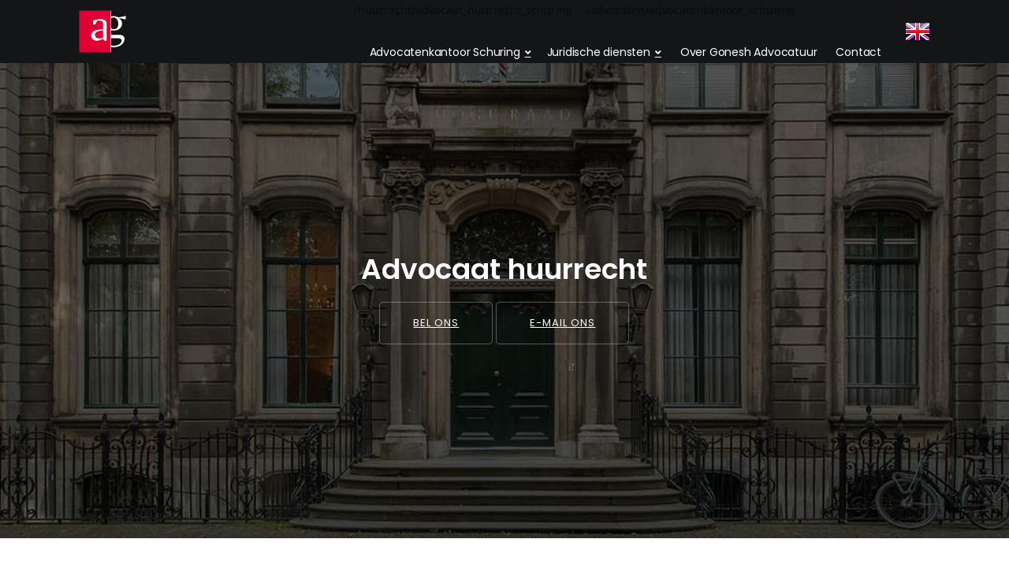

--- FILE ---
content_type: text/html; charset=UTF-8
request_url: https://advocatenkantoor-den-haag.nl/huurrecht/advocaat_huurrecht_schuring
body_size: 9883
content:
<!DOCTYPE html>
<html lang="nl">
	<head>
	<meta charset="utf-8" dir="ltr">
<meta name="viewport" content="width=device-width, initial-scale=1, shrink-to-fit=no">
<meta name="robots" content="all"> <!-- index,follow -->
<meta name="googlebot" content="all">
<meta name="description" content="Zoekt u een advocaat huurrecht in Schuring? Ons advocatenkantoor in de buurt van Schuring is gespecialiseerd in huurrecht, en helpt u graag verder. Neem gerust vrijblijvend contact op met Aroon Gonesh, advocaat huurrecht.">
<meta name="keywords" content="advocaat huurrecht Schuring, huurrecht Schuring, huurrecht, 290-bedrijfsruimte, 230a-bedrijfsruimte, advocatenkantoor Schuring, advocaat, Aroon Gonesh">
<title>Advocaat huurrecht schuring</title>
<!-- Favicon -->
<link href="https://advocatenkantoor-den-haag.nl/images/GoneshAdvocatuur_beeldmerk.ico" rel="shortcut icon">
<!-- PREFETCH DNS -->
<link rel="dns-prefetch" href="//r3.o.lencr.org//">  <!-- checking ssl certificate -->
<link rel="dns-prefetch" href="//advocatenkantoor-den-haag.nl/"> 
<link rel="dns-prefetch" href="//polyfill.io/">
<!-- <link rel="dns-prefetch" href="//fonts.gstatic.com/"> -->
<!-- <link rel="dns-prefetch" href="//fonts.googleapis.com/"> -->
<!-- <link rel="dns-prefetch" href="//ocsp.pki.goog/">  -->
<link rel="dns-prefetch" href="//www.google-analytics.com/">
<!-- PRELOADING to gain speed -->
<!-- Preload on condition the images -->
<link rel="preload" as="image" href="https://advocatenkantoor-den-haag.nl/images/advocaat_huurrecht_schuring.webp">
<link rel="preload" as="image" href="https://advocatenkantoor-den-haag.nl/images/aroon_gonesh_advocaat_schuring.webp">
<!-- Preload css -->
<link rel="preload" href="https://advocatenkantoor-den-haag.nl/software/bootstrap.min.css" as="style">
<link rel="preload" href="https://advocatenkantoor-den-haag.nl/themes/mono/assets/plugins/magnific-popup/magnific-popup.min.css" as="style">
<link rel="preload" href="https://advocatenkantoor-den-haag.nl/themes/mono/assets/plugins/sal/sal.min.css" as="style">
<link rel="preload" href="https://advocatenkantoor-den-haag.nl/themes/mono/assets/css/theme.css" as="style">
<!-- -->
<link rel="preload" href="https://advocatenkantoor-den-haag.nl/themes/mono/assets/plugins/font-awesome/css/all.min.css" as="style">
<link rel="preload" href="https://advocatenkantoor-den-haag.nl/themes/mono/assets/plugins/themify/themify-icons.min.css" as="style">
<link rel="preload" href="https://advocatenkantoor-den-haag.nl/themes/mono/assets/plugins/simple-line-icons/css/simple-line-icons.css" as="style">
<!-- Preload the fonts... -->
<link rel="preload" href="https://advocatenkantoor-den-haag.nl/fonts/Poppins-SemiBold.woff2" as="font" type="font/woff2" crossorigin>
<link rel="preload" href="https://advocatenkantoor-den-haag.nl/fonts/Poppins-Regular.woff2" as="font" type="font/woff2" crossorigin>
<link rel="preload" href="https://advocatenkantoor-den-haag.nl/fonts/OpenSans-Regular.woff2" as="font" type="font/woff2" crossorigin>
<link rel="preload" href="https://advocatenkantoor-den-haag.nl/fonts/Poppins-Light.woff2" as="font" type="font/woff2" crossorigin>
<link rel="preload" href="https://advocatenkantoor-den-haag.nl/fonts/OpenSans-Italic.woff2" as="font" type="font/woff2" crossorigin>
<!-- Fontawesome -->
<link rel="preload" href="https://advocatenkantoor-den-haag.nl/themes/mono/assets/plugins/font-awesome/webfonts/fa-solid-900.woff2" as="font" type="font/woff2" crossorigin>
<link rel="preload" href="https://advocatenkantoor-den-haag.nl/themes/mono/assets/plugins/font-awesome/webfonts/fa-brands-400.woff2" as="font" type="font/woff2" crossorigin>
<!-- Themify -->
<link rel="preload" href="https://advocatenkantoor-den-haag.nl/themes/mono/assets/plugins/themify/fonts/themify.woff?-fvbane" as="font" type="font/woff2" crossorigin>
<!-- .. -->
<!-- And the javascripts in preload -->
<link rel="preload" href="https://advocatenkantoor-den-haag.nl/software/jquery.min.js" as="script">
<link rel="preload" href="https://advocatenkantoor-den-haag.nl/themes/mono/assets/plugins/plugins.js" as="script">
<link rel="preload" href="https://advocatenkantoor-den-haag.nl/themes/mono/assets/js/functions.js" as="script">
<!-- Preload end -->
<!-- CSS -->
<link href="https://advocatenkantoor-den-haag.nl/software/bootstrap.min.css" rel="stylesheet">
<!--  -->
<link href="https://advocatenkantoor-den-haag.nl/themes/mono/assets/plugins/magnific-popup/magnific-popup.min.css" rel="stylesheet">
<link href="https://advocatenkantoor-den-haag.nl/themes/mono/assets/plugins/sal/sal.min.css" rel="stylesheet">
<link href="https://advocatenkantoor-den-haag.nl/themes/mono/assets/css/theme.css" rel="stylesheet">
<!-- Fonts/Icons -->
<link href="https://advocatenkantoor-den-haag.nl/themes/mono/assets/plugins/font-awesome/css/all.min.css" rel="stylesheet">
<link href="https://advocatenkantoor-den-haag.nl/themes/mono/assets/plugins/themify/themify-icons.min.css" rel="stylesheet">
<link href="https://advocatenkantoor-den-haag.nl/themes/mono/assets/plugins/simple-line-icons/css/simple-line-icons.css" rel="stylesheet">
<!-- Some magic after this          -->
<!-- href-lang                      -->
	<!-- This is non-index -->
	<link rel="canonical" href="https://advocatenkantoor-den-haag.nl/huurrecht/advocaat_huurrecht_schuring">
	<link rel="alternate" hreflang="nl" href="https://advocatenkantoor-den-haag.nl/huurrecht/advocaat_huurrecht_schuring" />
	<link rel="alternate" hreflang="x-default" href="https://advocatenkantoor-den-haag.nl" />
 <!-- end index or not -->
 <!-- End Multilingual -->

<!-- Classification and distribution-->
<meta name='Classification' content='Legal'>
<meta name='distribution' content='Global'>
<meta name='coverage' content='Worldwide'>
<meta name='rating' content='General'>
<meta name='target' content='all'>



	<!-- Global site tag (gtag.js) - Google Analytics -->
<script async src="https://www.googletagmanager.com/gtag/js?id=G-4XZXY8C5KP"></script>
<script>
  window.dataLayer = window.dataLayer || [];
  function gtag(){dataLayer.push(arguments);}
  gtag('js', new Date());

  gtag('config', 'G-4XZXY8C5KP');
</script>

	<!-- Schema.org, rich data-->
<script type="application/ld+json">
{"@context": "https://schema.org/",
"@type":"Person",
"address":{
"@type": "PostalAddress",
"addressCountry":"Nederland",
"addressLocality":"Den Haag",
"addressRegion":"Zuid-Holland",
"postalCode":"2548 BM",
"streetAddress": "Laan van Wateringse Veld 707"
},
"email": "mailto:info@goneshadvocatuur.nl",
"image": "https://advocatenkantoor-den-haag.nl/images/Aroon_Gonesh_advocaat_den_haag.webp",
"jobTitle": "advocaat in Den Haag",
"name": "Aroon Gonesh",
"description": "advocaat in Den Haag",
"alumniOf":"https://www.universiteitleiden.nl/onderzoek/onderzoeksinstituten/rechtsgeleerdheid",
"gender": "male",
"nationality": "NL",
"telephone": "+31.703050502",
"url": "https://advocatenkantoor-den-haag.nl",
"sameAs": "https://www.linkedin.com/company/advocatenkantoor-in-den-haag/"
}
</script>

<!-- Schema.org, rich data-->
<script type="application/ld+json">
{
"@context": "https://schema.org",
    "@type": "LegalService",
    "@id": "https://www.google.com/search?q=advocatenkantoor+Den+Haag",
    "name": "Gonesh - advocatenkantoor in Den Haag",
    "description": "Ons advocatenkantoor in Den Haag heeft de ambitie om in elke zaak en voor elke klant op topniveau te presteren. Als advocaat begrijp ik dat het belang van de klant altijd voorop staat, en dat het mijn taak is om alle nodige juridische middelen in te zetten om dat belang te dienen.",
    "url": "https://advocatenkantoor-den-haag.nl",
    "logo": {
        "@type": "https://schema.org/ImageObject",
        "url": "https://advocatenkantoor-den-haag.nl/images/GoneshAdvocatuur_beeldmerk.svg"
    },
    "foundingDate": "2004",
    "telephone": "+31.703050502",
    "email": "info@goneshadvocatuur.nl",
    "founder": {
        "@type": "Person",
        "name": "Aroon Gonesh",
        "givenName": "Aroon",
        "familyName": "Gonesh",
        "image": "https://advocatenkantoor-den-haag.nl/images/Aroon_Gonesh_advocaat_den_haag.webp",
        "jobTitle": "advocaat in Den Haag",
        "description": "Aroon Gonesh is een advocaat in Den Haag en oprichter van Gonesh - advocatenkantoor in Den Haag.",
        "alumniOf": "Universiteit Leiden, Leiden, Nederland",
        "birthDate": "1975-08-04",
        "gender": "male",
        "nationality": "NL",
        "url": "https://advocatenkantoor-den-haag.nl/",
        "worksFor": "https://advocatenkantoor-den-haag.nl/",
        "additionalType": ["https://nl.wikipedia.org/wiki/Advocatenkantoor",
            "https://nl.wikipedia.org/wiki/Advocaat_(beroep)",
            "https://nl.wikipedia.org/wiki/Jurist",
            "https://nl.wikipedia.org/wiki/Juridisch_adviseur",
            "https://nl.wikipedia.org/wiki/Intellectueel_eigendom",
            "https://nl.wikipedia.org/wiki/Wet_op_de_economische_delicten",
            "https://nl.wikipedia.org/wiki/Arbeidsrecht_(Nederland)",
            "https://nl.wikipedia.org/wiki/Arbeidsovereenkomst_(Nederland)"],
        "sameAs": ["https://www.linkedin.com/company/advocatenkantoor-in-den-haag/",
            "https://site.google.com/dvocatenkantoor-den-haag/",
            "https://business.google.com/website/advocatenkantoor-den-haag/",
            "https://advocaten.site/gonesh-advocaten/273598450000",
            "https://drimble.nl/bedrijf/den-haag/2668947/uitleg.html",
            "https://www.openingstijden.com/open/gonesh-advocaten/den-haag/",
            "https://www.cylex.nl/bedrijf/gonesh-advocaten-11430860.html",
            "https://www.bedrijvenpagina.nl/Gonesh_Advocatuur/2364588/b9179c97/",
            "https://www.alleadvocateninnederland.nl/Zuid-Holland/den-haag/Kantoor/gonesh",
            "https://drimble.nl/bedrijf/den-haag/2668947/uitleg.html"],
        "knowsAbout": [
            "arbeidsrecht",
            "huurrecht",
            "ondernemingsrecht",
            "ontslag",
            "incasso",
            "financieel-economisch strafrecht"
        ],
        "knowsLanguage": [
            "NLD",
            "GBR",
            "DEU",
            "FRA"
        ],
        "address": {
            "@type": "PostalAddress",
            "streetAddress": "Laan van Wateringse Veld 707",
            "postalCode": "2548 BM",
            "addressLocality": "Den Haag",
            "addressRegion": "Zuid-Holland",
            "addressCountry": "Nederland"
          }
   }
}
</script>


<!-- Schema.org, rich data-->
<script type="application/ld+json">
{
  "@context": "https://schema.org",
  "@type": "Article",
  "mainEntityOfPage": {
    "@type": "WebPage",
    "@id": "https://advocatenkantoor-den-haag.nl/huurrecht/advocaat_huurrecht_schuring"
  },
  "headline": "Advocaat huurrecht - Schuring",
  "image": "",  
  "author": {
    "@type": "Person",
    "name": "Aroon Gonesh"
  },  
  "publisher": {
    "@type": "Organization",
    "name": "Gonesh - advocatenkantoor in Den Haag",
    "logo": {
      "@type": "ImageObject",
      "url": "https://advocatenkantoor-den-haag.nl/images/GoneshAdvocatuur_beeldmerk.svg"
    }
  },
  "datePublished": "2022-09-06"
}
</script>



	</head>
	<body data-preloader="1">

		<!-- Header -->
<!--  <div class="header right absolute-light"> -->
<div class="header right dark sticky-autohide">
    <div class="container">
        <!-- Logo -->
        <div class="header-logo">
                    <a href="https://advocatenkantoor-den-haag.nl"> <img class="logo-light" src="https://advocatenkantoor-den-haag.nl/themes/mono/assets/images/GoneshAdvocatuur_beeldmerk.svg" alt="Advocaat Aaron Gonesh"> </a>
	</div>
<!--	<div class="header-logo">                                                    -->
<!--            <h3><a href="https://advocatenkantoor-den-haag.nl">&emsp;</a></h3>  -->
<!--        </div>                                                                   -->

            <!-- <img class="logo-dark" src="https://advocatenkantoor-den-haag.nl/themes/mono/assets//images/zandvoort.png" alt=""> -->
            <!-- <img class="logo-light" src="https://advocatenkantoor-den-haag.nl/themes/mono/assets//images/zandvoort.png" alt=""> --> 

        <!-- Menu -->
        <div class="header-menu">
            <ul class="nav" aria-label=’menu’>

<!-- where are we -->
		    		    		    		    		    		    		    		    		    		    		    		    <p> /huurrecht/advocaat_huurrecht_schuring   -- /advocaten/advocatenkantoor_schuring </p>

<!-- dropdown 2, juridische diensten gemeenten -->
             <li class="nav-item">
               <a class="nav-link" href="#" aria-label="dropdown menu}"> 
			Advocatenkantoor Schuring</a>
                 <ul class="nav-dropdown" aria-label="dropdown menu 2 over de gemeente Schuring ">

		                        <li class="nav-dropdown-item"><a class="nav-dropdown-link text-decoration-none" 
			href="/advocaten/advocatenkantoor_schuring"> 
			      Advocatenkantoor Schuring</a> 
		   </li>
		   
		                        <li class="nav-dropdown-item"><a class="nav-dropdown-link text-decoration-none" 
			href="/arbeidsrecht/advocaat_arbeidsrecht_schuring"> 
			      Advocaat arbeidsrecht Schuring</a> 
		   </li>
		   
		                        <li class="nav-dropdown-item"><a class="nav-dropdown-link text-decoration-none" 
			href="/bestuursrecht/advocaat_besluit_gemeente_schuring"> 
			      Advocaat besluit gemeente Schuring</a> 
		   </li>
		   
		                        <li class="nav-dropdown-item"><a class="nav-dropdown-link text-decoration-none" 
			href="/bestuursrecht/bestemmingsplan_gemeente_schuring"> 
			      Advocaat bestemmingsplan Schuring</a> 
		   </li>
		   
		    
		                        <li class="nav-dropdown-item"><a class="nav-dropdown-link text-decoration-none" 
			href="/incasso/advocaat_incasso_schuring"> 
			      Advocaat incasso Schuring</a> 
		   </li>
		   
		                        <li class="nav-dropdown-item"><a class="nav-dropdown-link text-decoration-none" 
			href="/ondernemingsrecht/advocaat_ondernemingsrecht_schuring"> 
			      Advocaat ondernemingsrecht Schuring</a> 
		   </li>
		   
		                        <li class="nav-dropdown-item"><a class="nav-dropdown-link text-decoration-none" 
			href="/ontslag/advocaat_ontslag_schuring"> 
			      Advocaat ontslagrecht Schuring</a> 
		   </li>
		   
                </ul> <!-- end dropdown 2, juridische diensten gemeenten -->


<!-- dropdown 2, juridische diensten -->
                <li class="nav-item">
                    <a class="nav-link" href="#" aria-label="dropdown menu 2">Juridische diensten</a>
                    <ul class="nav-dropdown" aria-label="dropdown menu 2 items ">
                        <li class="nav-dropdown-item"><a class="nav-dropdown-link text-decoration-none" 
			href="/advocaat_ondernemingsrecht"> Ondernemingsrecht</a>
			 </li>
                        <li class="nav-dropdown-item"><a class="nav-dropdown-link text-decoration-none" 
			href="/advocaat_huurrecht_den_haag"> Advocaat huurrecht</a>
			 </li>
                        <li class="nav-dropdown-item"><a class="nav-dropdown-link text-decoration-none" 
			href="/arbeidsrechtadvocaat_den_haag"> Advocaat arbeidsrecht</a>
			 </li>
                        <li class="nav-dropdown-item"><a class="nav-dropdown-link text-decoration-none" 
			href="/advocaat_ontslag_den_haag"> Advocaat ontslag</a>
			 </li>
                        <li class="nav-dropdown-item"><a class="nav-dropdown-link text-decoration-none" 
			href="/advocaat_financieel-economisch_strafrecht"> Economisch strafrecht</a>
			 </li>
                        <li class="nav-dropdown-item"><a class="nav-dropdown-link text-decoration-none" 
			href="/advocaat_intellectueel_eigendom_den_haag"> Intellectueel eigendom</a>
			 </li>
                        <li class="nav-dropdown-item"><a class="nav-dropdown-link text-decoration-none" 
			href="/advocaat_incasso_den_haag"> Advocaat incasso</a>
			 </li>
                        <li class="nav-dropdown-item"><a class="nav-dropdown-link text-decoration-none" 
			href="/advocaat_contractenrecht_den_haag"> Contractenrecht</a>
			 </li>
                        <li class="nav-dropdown-item"><a class="nav-dropdown-link text-decoration-none" 
			href="/advocaat_suriname"> Advocaat Suriname</a
			 </li>
                        <li class="nav-dropdown-item"><a class="nav-dropdown-link text-decoration-none" 
			href="/advocaat_ambassades_consulaten"> Ambassades en consulaten</a>
			 </li>
                                                <li class="nav-dropdown-item"><a class="nav-dropdown-link text-decoration-none" 
			href="/advocaat_second_opinion"> Second opinion</a>
			 </li>
			                        
                                                <li class="nav-dropdown-item"><a class="nav-dropdown-link text-decoration-none" 
			href="/advocaat_internationale_handel"> Internationale handel</a>
			 </li>
			                        
                                                <li class="nav-dropdown-item"><a class="nav-dropdown-link text-decoration-none" 
			href="/olie_gas_suriname"> Olie en gas</a>
			 </li>
			                        
                    </ul>
                </li> <!-- end dropdown 2 juridische diensten -->


	<!-- dropdown 3 -->	
		 <li class="nav-item">
                    <a class="nav-link" href="/gonesh_advocatuur"> 
			Over Gonesh Advocatuur</a>
                </li> <!-- end dropdown 3 -->

	<!-- dropdown 4 -->	
                <li class="nav-item">
                    <a class="nav-link" href="/contact"> 
			Contact</a>
                </li> <!-- end dropdown 4 -->

	<!-- dropdown 5 -->	
		

            </ul>
        </div>

        <!-- Menu Extra -->
        <div class="header-menu-extra">
            <ul class="list-inline">
                                <li><a href="https://law-office-netherlands.com/" rel=”noopener“ target=”_blank”>
                <img src="https://advocatenkantoor-den-haag.nl/images/flags_iso_32/gb.png" alt="en"></a></li>
                <!--                <ul>
<li><a href="https://www.linkedin.com/company/advocatenkantoor-in-den-haag/" aria-label="Linkedin" rel=”noopener” target=”_blank”> <i class="fab fa-linkedin-in"></i></a></li>
</ul>
     Remove outging link in navigation area -->
            </ul>
        </div>

        <!-- Menu Toggle -->


        <button class="header-toggle" aria-label="Mobile hamburger">
            <span></span>
        </button>
    </div><!-- end container -->
</div>
<!-- end Header -->

		<!-- Hero section -->
<!-- <div class="section-2xl bg-image parallax" data-bg-src="https://advocatenkantoor-den-haag.nl/images/advocaat_huurrecht_schuring.webp"> -->
<div class="section-2xl bg-image " data-bg-src="https://advocatenkantoor-den-haag.nl/images/advocaat_huurrecht_schuring.webp">
    <div class="bg-black-06">
        <!-- <div class="container"> -->
        <div class="container text-center">
            <div class="row align-items-center col-spacing-50">  
<!-- container text-center -->
<!--                <div class="col-12 col-lg-5 order-lg-2 text-center"> -->
<!--                    <a class="button-circle button-circle-xl button-circle-white-3 button-circle-animation-drop button-hover-shrink lightbox-media-link" href="https://www.youtube.com/watch?v=WRYwoLL7_Xw"><i class="fas fa-play"></i></a> -->
<!--                </div> -->
		    <div class="col-12 col-md-10 offset-md-1 col-lg-8 offset-lg-2">
                <!-- <div class="col-12 col-lg-7 order-lg-1 text-center text-lg-left"> --><!-- oud gedrag -->
                    <!--<h1 class="font-weight-normal">Advocaat huurrecht</h1>  -->
                    <p class="font-family-tertiary font-weight-semi-bold display-5 text-white">Advocaat huurrecht</p>
                    <a class="button button-lg button-radius button-outline-white margin-top-20 aria-label=Bellen" href="tel:+31.703050502">Bel ons</a>
                    <a class="button button-lg button-radius button-outline-white margin-top-20 aria-label=E-mailen" href="mailto:info@goneshadvocatuur.nl">E-mail ons</a>
                </div>
            </div><!-- end row -->
        </div><!-- end container -->
    </div><!-- end bg-dark-* -->
</div>
<!-- end Hero section -->

		<!-- 1-column section First paragraph-->
<div class="section padding-top-0">
    <div class="container">
            <!-- 1Column content H1 -->
            <div class="col-12 col-lg-12">
		<br>
		<br>
		<h1 class="display-5">Advocaat huur&shy;recht - Schuring</h1>
		<!-- <h1 class="font-weight-light">Advocaat huur&shy;recht - Schuring</h1> -->
		<p>Mr. drs. Aroon Gonesh is al meer dan 17 jaar advocaat <a href="https://nl.wikipedia.org/wiki/Huurrecht">huurrecht</a>. Aroon is een specialist op het gebied van huurrecht, en als zodanig ook bij de Nederlandse Orde van Advocaten geregistreerd. Het <a href="https://advocatenkantoor-den-haag.nl/advocaten/advocatenkantoor_schuring">advocatenkantoor</a> van Aroon is gevestigd in <a href="https://www.google.com/maps?cid=15852081298072794203">Wateringse Veld</a> (Den Haag), op een steenworp afstand van <a href="https://nl.wikipedia.org/wiki/Schuring">Schuring</a>.   </p>
<p><br>
Het advocatenkantoor van Aroon is weliswaar gevestigd in de buurt van Schuring, maar is in het hele land (en ver daarbuiten) actief, en procedeert voor praktisch alle gerechten in Nederland.   </p>
<p><br></p>
<h2 class="display-6">Wat is huurrecht?</h2>
<p>Het huurrecht omvat alle rechten en verplichtingen voortvloeiend uit de huurovereenkomst die huurders en verhuurders hebben over objecten en ruimtes. Hierbij kan het gaan om particulieren als huurders, maar ook over bedrijven als huurders. Alvorens een huurovereenkomst te sluiten of te beoordelen is het van groot belang om na te gaan welk wettelijk regime van toepassing is. Dit is belangrijk, omdat sommige wettelijke huurrechtbepalingen van dwingend recht zijn. Dat betekent dat hiervan niet ten nadele van de huurder mag worden afgeweken. Dat is ook een reden waarom u een huurovereenkomst altijd moet laten toetsen of opstellen door een advocaat huurrecht of een andere huurrechtjurist.</p>
<p><br></p>
<h3 class="display-6">Wat zijn de verschillende soorten ruimten in het huurrecht?</h3>
<p>Als het om huur van vastgoed gaat, maakt de wet onderscheid tussen woonruimte en bedrijfsruimte. Voor woonruimte en bedrijfsruimte gelden andere wettelijke bepalingen.<br />
En voor bedrijfsruimte geldt weer dat er een wettelijke onderverdeling is in twee verschillende soorten bedrijfsruimten, te weten:   </p>
<p><br></p>
<ul>
<li>middenstandsbedrijfsruimte (ook wel "290-bedrijfsruimte" genoemd), en </li>
<li>zogenaamde "230a-bedrijfsruimte."   </li>
</ul>
<p><br>
Ook voor de twee verschillende soorten bedrijfsruimten gelden andere wettelijke regels, vooral ten aanzien van de looptijd en de beëindiging.</p>
<p><br></p>
<h3 class="display-6">Wanneer is er in het huurrecht sprake van woonruimte?</h3>
<p>In het huurrecht is er sprake is van <a href="https://nl.wikipedia.org/wiki/Huurrecht_(Nederland)#:~:text=met%20onbepaalde%20tijd.-,Woonruimte,-%5Bbewerken%20%7C%20brontekst%20bewerken">woonruimte</a> wanneer het gaat om een gebouwde <a href="https://nl.wikipedia.org/wiki/Vastgoed">onroerende zaak</a>, die verhuurd is als zelfstandige of niet zelfstandige woning.
Bij verhuur van woonruimte geniet de huurder wettelijke bescherming. Van veel wettelijke bepalingen kan bij huurovereenkomst niet in het nadeel van de huurder worden afgeweken.
Het wettelijke regime ten aanzien van woonruimte is niet van toepassing op vakantiewoningen, omdat het gebruik van dat soort woningen naar zijn aard van korte duur is. Ook bij tijdelijke verhuur van zelfstandige woonruimte (voor maximaal 2 jaar) gelden de wettelijke beschermingsregels niet.</p>
<p><br></p>
<h3 class="display-6">Wat is volgens het huurrecht "artikel 290-bedrijfsruimte"?</h3>
<p>Bij artikel 290-bedrijfsruimte moet je denken aan bedrijfsruimtes zoals winkels, restaurants en cafes. Dit soort bedrijven hebben in het gehuurde een verkooppunt voor het publiek. In de 290-bedrijfsruimte is dus een voor het publiek toegankelijk lokaal voor de rechtstreekse levering van goederen of diensten aanwezig. Volgens de <a href="https://nl.wikipedia.org/wiki/Hoge_Raad_der_Nederlanden">Hoge Raad</a> is het van belang dat er "een verkooppunt ten opzichte van het publiek" moet zijn. Het vereiste is echter niet dat er een besloten lokaal of ruimte moet zijn.
Daarnaast vallen ook hotels en campings onder dit wettelijk huurrecht-regime.</p>
<p><br></p>
<h3 class="display-6">Wat is de huurtermijn van 290-bedrijfsruimte?</h3>
<p>De belangrijkste wettelijke regeling die van toepassing is op 290-bedrijfsruimte, is die van de huurtermijn. Bij de verhuur van 290-bedrijfsruimte geldt van rechtswege een eerste huurtermijn van vijf jaar, tenzij een langere termijn is overeengekomen. Na verloop van deze huurtermijn van vijf jaar, wordt de huurovereenkomst van rechtswege verlengd met vijf jaar. Als de huur na het verstrijken van tien jaar niet is opgezegd, geldt deze daarna voor onbepaalde tijd. De huurder van 290-bedrijfsruimte is aldus verzekerd van een lange huurperiode.<br />
Tussen de huurder en de verhuurder van 290-bedrijfsruimte mogen geen andersluidende afspraken in het nadeel van de huurder worden gemaakt. Kortere verhuur (dan vijf jaar) van 290-bedrijfsruimte is in principe mogelijk, maar als het gebruik door de huurder van de 290-bedrijfsruimte feitelijk langer dan twee jaar heeft geduurd, dan geldt in beginsel van rechtswege dat de huurovereenkomst voor een minimale huurtermijn vijf jaar zal gelden.   </p>
<p><br></p>
<h3 class="display-6">Hoe zeg je de huur op van 290-bedrijfsruimte?</h3>
<p>De opzegmogelijkheden van een huurovereenkomst betreffende 290-bedrijfsruimte zijn beperkt. Zowel de verhuurder als de huurder kunnen alleen zo'n huurovereenkomst opzeggen tegen het einde van de overeengekomen duur.<br />
Daarbij geldt dan een opzegtermijn van tenminste één jaar. 
Een overeenkomst van onbepaalde tijd ten aanzien van 290-bedrijfsruimte kan tegen elke datum worden opgezegd, door zowel de huurder als de verhuurder. In alle gevallen geldt dat opzegging door de verhuurder alleen mogelijk is als hij de opzeggrond(en) vermeldt. Voor de huurder geldt dat vereiste niet. De meest voorkomende opzeggronden zijn onbehoorlijk huurderschap en dringend eigen gebruik van de verhuurder. Van "slecht huurderschap" of "onbehoorlijk huurderschap" kan sprake zijn als bijvoorbeeld de huur structureel niet (of niet tijdig) wordt betaald. De enkele opzegging door de verhuurder is niet voldoende om de huur van 290-bedrijfsruimte werkelijk te laten eindigen. Als de huurder met de opzegging van de huur door de verhuurder niet binnen zes weken instemt, dan moet de verhuurder naar de kantonrechter stappen om de opzegging rechterlijk te laten toetsen. Een huurovereenkomst betreffende 290-bedrijfsruimte kan dus niet tussentijds opgezegd worden. Tussentijdse beëindiging met wederzijds goedvinden van de huurder en de verhuurder is uiteraard wel mogelijk.<br />
De wet heeft een beperkt aantal opzeggingsgronden aan de verhuurder van 290-bedrijfsruimte gegeven. Welke opzeggingsgrond de verhuurder van 290-bedrijfsruimte zou toekomen, is afhankelijk van de (verstreken) huurtermijn(en). Het is niet toegestaan om in de huurovereenkomst betreffende 290-bedrijfsruimte bepalingen op te nemen die afwijken van de wettelijke regels als dat te nadele van de huurder is, tenzij deze afwijkende bepalingen zijn goedgekeurd door de kantonrechter.</p>
<p><br></p>
<h3 class="display-6">Wat is volgens het huurrecht "artikel 230a-bedrijfsruimte"?</h3>
<p>Bij 230a-bedrijfsruimte moet je volgens het huurrecht denken aan kantoren, fabrieken, theaters en musea. Bij 230a-bedrijfsruimte gaat het om een ruimte die niet publiekelijk en openbaar toegankelijk is. Kantoren en fabrieken vallen onder de werking van dit artikel. Ook een museum of bioscoop is niet openbaar. Immers, voor toegang moet een kaartje worden gekocht. De 230a-bedrijfsruimte is eigenlijk een soort restcategorie. Als een gehuurde onroerende zaak niet onder het regime van woonruimte of 290-bedrijfsruimte valt, dan is het per definitie 230a-bedrijfsruimte.</p>
<p><br></p>
<h2 class="display-6">Het einde van de huur van 230a-bedrijfsruimte en ontruimingsbescherming</h2>
<p>Het einde van een huurovereenkomst betreffende 230a-bedrijfsruimte is voor de verhuurder relatief makkelijk te bewerkstelligen. Een huurder geniet namelijk alleen maar ontruimingsbescherming bij beëindiging, en dus geen bescherming tegen de beeindiging zelf. De huurder kan de rechter verzoeken de ontruimingstermijn met maximaal een jaar te verlengen. Dit wordt echter lang niet altijd toegewezen. Een reden die vaak wordt aangevoerd voor ontruimingsbescherming is dat de huurder tijd nodig zou hebben om te verhuizen naar een andere bedrijfsruimte. De termijn van ontruimingsbescherming bedraagt sowieso maar maximaal drie jaar na de datum waartegen ontruiming van het gehuurde is aangezegd. </p>
<p>De huurder van een 230a-bedrijfsruimte heeft aanzienlijk minder rechtsbescherming dan de huurder van een 290-bedrijfsruimte. 
Bij 230a-bedrijfsruimte is de huurtermijn vormvrij. De huurovereenkomst ten aanzien van 230a-bedrijfsruimte kan dus ook voor een beperkte duur worden afgesloten. In de praktijk wordt vaak een huurtermijn van een (1) jaar overeengekomen bij de huur van 230a-bedrijfsruimte. Die huurtermijn wordt vervolgens vaak automatisch verlengd. 
Ook huur van 230a-bedrijfsruimte voor onbepaalde tijd is wettelijk mogelijk. Als de huurovereenkomst voor een bepaalde tijd is aangegaan, eindigt deze automatisch door het verstrijken van de overeengekomen bepaalde periode. Een huurovereenkomst betreffende 230a-bedrijfsruimte die is aangegaan voor onbepaalde tijd, eindigt door opzegging. Die opzegging kan plaatsvinden door de huurder of de verhuurder. Een grond voor de opzegging is daar niet voor nodig. Het is wel zo dat een opzegtermijn in acht moet worden genomen bij de opzegging van een huurovereenkomst voor onbepaalde tijd terzake 230a-bedrijfsruimte. Behalve als een andere opzegtermijn is overeengekomen, is de opzegtermijn gelijk aan de betalingstermijn. Als de huur maandelijks moet worden betaald, dan is de opzegtermijn dus ook een maand. </p>
<p><br></p>
<h3 class="display-6">Geen vrije keuze van het wettelijke huurrecht-regime</h3>
<p>Het staat de huurder en verhuurder niet vrij om te kiezen welke regels op hun huurovereenkomst van toepassing zijn. Niet de tekst van de huurovereenkomst van partijen zelf, maar de inhoud en de wijze waarop de overeenkomst door de verhuurder en de huurder in de praktijk wordt uitgevoerd zijn bepalend.</p>
<p>Voldoet een overeenkomst aan de wettelijke vereisten van een bepaald regime, dan zijn de wettelijke bepalingen van dat regime van toepassing op de zaak. Daar komt bij dat er niet ten nadele van de huurder kan worden afgeweken van de dwingendrechtelijke bepalingen.</p>
<p><br></p>
<h3 class="display-6">Dwingend huurrecht</h3>
<p>Bij dwingend huurrecht is afwijking door de partijen niet toegestaan. Anders gezegd: partijen kunnen niets anders afspreken dan wat de wet dwingend voorschrijft. Als partijen desalniettemin in hun overeenkomst afwijken van dwingend recht, dan is de huurovereenkomst op dit punt ongeldig en nietig. Juridisch gezien heeft de afspraak (met terugwerkende kracht) nooit bestaan, en geen rechtsgevolg gehad. De wet gaat voor en bepaalt de inhoud van de afspraken.   </p>
<p><br></p>
<h3 class="display-6">Gespecialiseerd advocatenkantoor voor huurrecht bij Schuring</h3>
<p>Gonesh Advocatuur is een gespecialiseerd advocatenkantoor voor huurrecht in de buurt van Schuring.<br />
Wilt u uw juridische vraag over huurrecht aan ons advocatenkantoor bij Schuring voorleggen? Heeft u ondersteuning nodig van een advocaat huurrecht? Een advocaat in de regio van Schuring, wellicht?   </p>
<p><br>
Neem vrijblijvend en vertrouwelijk <a href="https://advocatenkantoor-den-haag.nl/contact">contact</a> met Aroon op door te bellen met <a href="tel:+31703050502">070-3050502</a> of een e-mail te sturen naar <a href="mailto:info@goneshadvocatuur.nl">info@goneshadvocatuur.nl</a> voor een vertrouwelijk kennismakingsgesprek of een eerste telefonisch advies.<br />
In een persoonlijk gesprek, bijvoorbeeld in Schuring of bij ons op kantoor in Wateringse Veld (of per telefoon), kunt u uw juridische vraag aan Aroon voorleggen. Aroon zal vervolgens graag gezamenlijk met u inventariseren wat hij voor u kan betekenen.</p>
            </div>
    </div><!-- end container -->
</div>

		<!-- About section -->
<div class="section padding-30 bg-grey">
<!-- <div class="section padding-top-0       bg-grey-lightest   padding-60"> -->
    <div class="container">
        <div class="row align-items-center col-spacing-50">
            <div class="col-12 col-lg-6">
                <img class="border-radius-025" src="https://advocatenkantoor-den-haag.nl/images/aroon_gonesh_advocaat_schuring.webp" alt="Advocaat_huurrecht_Schuring">
            </div>
            	<div class="col-12 col-lg-6">
            	<!-- <h3 class="font-weight-light">Maak kennis met Aroon Gonesh</h3> -->
            	<h3 class="display-6">Maak kennis met Aroon Gonesh</h3>
		<!-- Block Quote -->
           	<blockquote class="blockquote style-3 margin-0">
           	<p>Wanneer je geconfronteerd wordt met een huurrechtprobleem, dan wil je niet zomaar een advocaat. Dan wil je een goede advocaat huurrecht. Als het kan de beste advocaat huurrecht voor jou en je huurzaak... Ik streef ernaar dat te zijn voor mijn cliënten. Voortdurend. Een goede advocaat huurrecht in de buurt van Schuring. Advocatuur is niet mijn baan ... het is mijn passie. Het vertrouwen dat cliënten daarom in mij hebben is voor mij een erezaak. Hun belang is voor mij als advocaat altijd leidend. Dat drijft mij.</p>
           	<footer class="blockquote-footer">Aroon Gonesh, <cite title="Source Title">advocaat huurrecht in de regio van Schuring</cite></footer>
           	</blockquote>
		<!-- end Block Quote -->
		<br>
		<div style="text-align: center;">
		<a class="button button-xl button-outline-grey button-radius button-border-2"  \
		href="tel:+31.703050502">Bel ons</a>
		<a class="button button-xl button-outline-grey button-radius button-border-2"  \
		href="mailto:info@goneshadvocatuur.nl">E-mail ons</a>
		</div>
             </div>
        </div><!-- end row -->
    </div><!-- end container -->
</div>
<!-- end About section -->

		<div class="section-sm bg-dark">
    <div class="container">
        <div class="row col-spacing-20">

<!--            <div class="col-6 col-sm-6 col-lg-3"> -->
<!--                <h3></h3>  -->
<!--            </div>                                -->

            <div class="col-12 col-sm-6 col-lg-3">
                <h4 class="font-small font-weight-normal uppercase">Voorwaarden  [PDF's]:</h4>
                <ul class="list-dash">
                    <li><a href="/pdf/algemene-voorwaarden-NL.pdf" class="text-decoration-none" target="_blank"> Algemene voorwaarden [NL]</a></li>
                    <li><a href="/pdf/general-conditions-EN.pdf" class="text-decoration-none" target="_blank"> General conditions [EN]</a></li>
                    <li><a href="/pdf/klachten-en-geschillenregeling.pdf" class="text-decoration-none" target="_blank"> Klachtenregeling [NL]</a></li>
                    <li><a href="/pdf/disclaimer-website-NL.pdf" class="text-decoration-none" target="_blank"> Voorwaarden website [NL]</a></li>
                    <li><a href="/pdf/privacybeleid-NL.pdf" class="text-decoration-none" target="_blank"> Privacybeleid [NL]</a></li>
                    <li><a href="/pdf/anti-corruption-document-EN.pdf" class="text-decoration-none" target="_blank"> Anti-corruption policy [EN]</a></li>
                </ul>
            </div>
            <div class="col-12 col-sm-6 col-lg-3">
                <h4 class="font-small font-weight-normal uppercase">Openingstijden:</h4>
                <ul class="list-dash">
		    <li>maandag 8am - 7pm
		    <li>dinsdag 8am - 7pm
		    <li>woensdag 8am - 7pm
		    <li>donderdag 8am - 7pm
		    <li>vrijdag 8am - 7pm
		    <li>zaterdag gesloten
		    <li>zondag gesloten
                </ul>
            </div>
            <div class="col-12 col-sm-6 col-lg-3">
                <h4 class="font-small font-weight-normal uppercase">Contactgegevens:</h4>
                <ul class="list-unstyled">
		    <li><a href="mailto:info@goneshadvocatuur.nl?subject=vanaf%20de%20website%20" class="text-decoration-none">E:&emsp;info@goneshadvocatuur.nl</a></li>
		    <li><a href="tel:+31.703050502" class="text-decoration-none">T:&emsp;+31.703050502</a></li>
	         </ul>
		<br>
                <h4 class="font-small font-weight-normal uppercase">Registraties:</h4>
                <ul class="list-unstyled">
		    <li><a href="https://ec.europa.eu/taxation_customs/vies/" class="text-decoration-none" rel="nofollow" target="_blank">BTW:&emsp;#NL0049026004B94</a></li>
		    <li><a href="https://www.kvk.nl/zoeken/?source=all&q=gonesh%20advocatuur&start=0&site=kvk2014" class="text-decoration-none" rel="nofollow" target="_blank">KvK:&emsp;91599768</a></li>
		    <li><a href="https://www.google.com/maps?cid=15852081298072794203" class="text-decoration-none" rel="nofollow" target="_blank">CID: 15852081298072794203</a></li>
	        </ul>
            </div>
	           <div class="col-12 col-sm-6 col-lg-3">
                <h4 class="font-small font-weight-normal uppercase">Adres:</h4>
		<address>
                <a href="https://www.google.com/maps?cid=15852081298072794203" class="text-decoration-none" target="_blank">
                    Laan van Wateringse Veld 707<br>
                    2548 BM  DEN HAAG<br>
                    Zuid-Holland<br>
                    Nederland<br></a>
		</address>
		<br>
		<h4 class="font-small font-weight-normal uppercase">Corresponding law firm:</h4>
		<ul class="list-unstyled">
		<li><a href="https://gomezcoffie.com/" class="text-decoration-none" rel="nofollow" target="_blank">Gomez Coffie</a></li>
		<li>Oranjestad, Aruba</li>
		</ul>
            </div>

        </div><!-- end row(1) -->
        <hr class="margin-top-30 margin-bottom-30">
        <div class="row col-spacing-10">
              <div class="col-12 col-md-6 text-left text-md-left">
		<p>&copy; 2023, Gonesh Advocatuur,&emsp;<a href="https://advocatenkantoor-den-haag.nl" class="text-decoration-none">advocatenkantoor</a> in<a href="https://advocatenkantoor-den-haag.nl/HTML_sitemap" class="text-decoration-none" rel="nofollow" target="_blank"> Den Haag</a></p>
            </div>
            <div class="col-12 col-md-6 text-right text-md-right"     
                <ul class="list-inline">				  
									  
			  <ul>
<li><a href="https://www.linkedin.com/company/advocatenkantoor-in-den-haag/" aria-label="Linkedin" rel=”noopener” target=”_blank”> <i class="fab fa-linkedin-in"></i></a></li>
</ul>
	  
									 
                </ul>						  
            </div>							 
        </div> <!-- end row(2) -->
    </div><!-- end container -->
</div>

			<!-- ***** JAVASCRIPTS ***** -->
	<script src="https://advocatenkantoor-den-haag.nl/software/jquery.min.js"></script>
		<script src="https://advocatenkantoor-den-haag.nl/themes/mono/assets/plugins/plugins.js"></script>
	<script src="https://advocatenkantoor-den-haag.nl/themes/mono/assets/js/functions.js"></script>
	

	</body>
</html>


--- FILE ---
content_type: text/css
request_url: https://advocatenkantoor-den-haag.nl/themes/mono/assets/css/theme.css
body_size: 32536
content:
/*------------------------------------------------
*
* Template name : Mono
* Version       : 5.7.7
* Author        : FlaTheme
* Author URL    : http://themeforest.net/user/flatheme
*
*
* Changed to localfonts; 14-Dec-2021 HM
-------------------------------------------------*/
/* 800 */
@font-face {
    font-family: "Open Sans";
    src: url("/fonts/OpenSans-ExtraBold.woff2") format('woff2'),
         url("/fonts/OpenSans-ExtraBold.woff") format('woff'),
         url("/fonts/OpenSans-ExtraBold.ttf") format('truetype');
    font-weight: 800;
    font-style: normal;
        font-display: swap
}           
@font-face {
    font-family: "Open Sans";
    src: url("/fonts/OpenSans-ExtraBoldItalic.woff2") format('woff2'),
         url("/fonts/OpenSans-ExtraBoldItalic.woff") format('woff'),
         url("/fonts/OpenSans-ExtraBoldItalic.ttf") format('truetype');
    font-weight: 800;
    font-style: italic;
        font-display: swap
}           

/* 700 */
@font-face {
    font-family: "Open Sans";
    src: url("/fonts/OpenSans-Bold.woff2") format('woff2'),
         url("/fonts/OpenSans-Bold.woff") format('woff'),
         url("/fonts/OpenSans-Bold.ttf") format('truetype');
    font-weight: 700;
    font-style: normal;
        font-display: swap
}           
@font-face {
    font-family: "Open Sans";
    src: url("/fonts/OpenSans-BoldItalic.woff2") format('woff2'),
         url("/fonts/OpenSans-BoldItalic.woff") format('woff'),
         url("/fonts/OpenSans-BoldItalic.ttf") format('truetype');
    font-weight: 700;
    font-style: italic;
        font-display: swap
}

/* 600 */
@font-face {
    font-family: "Open Sans";
    src: url("/fonts/OpenSans-SemiBold.woff2") format('woff2'),
         url("/fonts/OpenSans-SemiBold.woff") format('woff'),
         url("/fonts/OpenSans-SemiBold.ttf") format('truetype');
    font-weight: 600;
    font-style: normal;
        font-display: swap
}           
@font-face {
    font-family: "Open Sans";
    src: url("/fonts/OpenSans-SemiBoldItalic.woff2") format('woff2'),
         url("/fonts/OpenSans-SemiBoldItalic.woff") format('woff'),
         url("/fonts/OpenSans-SemiBoldItalic.ttf") format('truetype');
    font-weight: 600;
    font-style: italic;
        font-display: swap
}
/* 500 */
@font-face {
    font-family: "Open Sans";
    src: url("/fonts/OpenSans-Medium.woff2") format('woff2'),
         url("/fonts/OpenSans-Medium.woff") format('woff'),
         url("/fonts/OpenSans-Medium.ttf") format('truetype');
    font-weight: 500;
    font-style: normal;
        font-display: swap
}           
@font-face {
    font-family: "Open Sans";
    src: url("/fonts/OpenSans-MediumItalic.woff2") format('woff2'),
         url("/fonts/OpenSans-MediumItalic.woff") format('woff'),
         url("/fonts/OpenSans-MediumItalic.ttf") format('truetype');
    font-weight: 500;
    font-style: italic;
        font-display: swap
}
/* 400 */
@font-face {
    font-family: "Open Sans";
    src: url("/fonts/OpenSans-Regular.woff2") format('woff2'),
         url("/fonts/OpenSans-Regular.woff") format('woff'),
         url("/fonts/OpenSans-Regular.ttf") format('truetype');
    font-weight: 400;
    font-style: normal;
        font-display: swap
}           
@font-face {
    font-family: "Open Sans";
    src: url("/fonts/OpenSans-Italic.woff2") format('woff2'),
         url("/fonts/OpenSans-Italic.woff") format('woff'),
         url("/fonts/OpenSans-Italic.ttf") format('truetype');
    font-weight: 400;
    font-style: italic;
        font-display: swap
}
/* 300 */
@font-face {
    font-family: "Open Sans";
    src: url("/fonts/OpenSans-Light.woff2") format('woff2'),
         url("/fonts/OpenSans-Light.woff") format('woff'),
         url("/fonts/OpenSans-Light.ttf") format('truetype');
    font-weight: 300;
    font-style: normal;
        font-display: swap
}           
@font-face {
    font-family: "Open Sans";
    src: url("/fonts/OpenSans-LightItalic.woff2") format('woff2'),
         url("/fonts/OpenSans-LightItalic.woff") format('woff'),
         url("/fonts/OpenSans-LightItalic.ttf") format('truetype');
    font-weight: 300;
    font-style: italic;
        font-display: swap
}

/* 900 */
@font-face {
    font-family: "Playfair Display";
    src: url("/fonts/PlayfairDisplay-Black.woff2") format('woff2'),
         url("/fonts/PlayfairDisplay-Black.woff") format('woff'),
         url("/fonts/PlayfairDisplay-Black.ttf") format('truetype');
    font-weight: 900;
    font-style: normal;
        font-display: swap
}           
@font-face {
    font-family: "Playfair Display";
    src: url("/fonts/PlayfairDisplay-BlackItalic.woff2") format('woff2'),
         url("/fonts/PlayfairDisplay-BlackItalic.woff") format('woff'),
         url("/fonts/PlayfairDisplay-BlackItalic.ttf") format('truetype');
    font-weight: 900;
    font-style: italic;
        font-display: swap
}           

/* 700 */
@font-face {
    font-family: "Playfair Display";
    src: url("/fonts/PlayfairDisplay-Bold.woff2") format('woff2'),
         url("/fonts/PlayfairDisplay-Bold.woff") format('woff'),
         url("/fonts/PlayfairDisplay-Bold.ttf") format('truetype');
    font-weight: 700;
    font-style: normal;
        font-display: swap
}           
@font-face {
    font-family: "Playfair Display";
    src: url("/fonts/PlayfairDisplay-BoldItalic.woff2") format('woff2'),
         url("/fonts/PlayfairDisplay-BoldItalic.woff") format('woff'),
         url("/fonts/PlayfairDisplay-BoldItalic.ttf") format('truetype');
    font-weight: 700;
    font-style: italic;
        font-display: swap
}

/* 400 */
@font-face {
    font-family: "Playfair Display";
    src: url("/fonts/PlayfairDisplay-Regular.woff2") format('woff2'),
         url("/fonts/PlayfairDisplay-Regular.woff") format('woff'),
         url("/fonts/PlayfairDisplay-Regular.ttf") format('truetype');
    font-weight: 400;
    font-style: normal;
        font-display: swap
}           
@font-face {
    font-family: "Playfair Display";
    src: url("/fonts/PlayfairDisplay-Italic.woff2") format('woff2'),
         url("/fonts/PlayfairDisplay-Italic.woff") format('woff'),
         url("/fonts/PlayfairDisplay-Italic.ttf") format('truetype');
    font-weight: 400;
    font-style: italic;
        font-display: swap
}

/* 900 */
@font-face {
    font-family: "Poppins";
    src: url("/fonts/Poppins-Black.woff2") format('woff2'),
         url("/fonts/Poppins-Black.woff") format('woff'),
         url("/fonts/Poppins-Black.ttf") format('truetype');
    font-weight: 900;
    font-style: normal;
        font-display: swap
}           
@font-face {
    font-family: "Poppins";
    src: url("/fonts/Poppins-BlackItalic.woff2") format('woff2'),
         url("/fonts/Poppins-BlackItalic.woff") format('woff'),
         url("/fonts/Poppins-BlackItalic.ttf") format('truetype');
    font-weight: 900;
    font-style: italic;
        font-display: swap
}           

/* 800 */
@font-face {
    font-family: "Poppins";
    src: url("/fonts/Poppins-ExtraBold.woff2") format('woff2'),
         url("/fonts/Poppins-ExtraBold.woff") format('woff'),
         url("/fonts/Poppins-ExtraBold.ttf") format('truetype');
    font-weight: 800;
    font-style: normal;
        font-display: swap
}           
@font-face {
    font-family: "Poppins";
    src: url("/fonts/Poppins-ExtraBoldItalic.woff2") format('woff2'),
         url("/fonts/Poppins-ExtraBoldItalic.woff") format('woff'),
         url("/fonts/Poppins-ExtraBoldItalic.ttf") format('truetype');
    font-weight: 800;
    font-style: italic;
        font-display: swap
}           

/* 700 */
@font-face {
    font-family: "Poppins";
    src: url("/fonts/Poppins-Bold.woff2") format('woff2'),
         url("/fonts/Poppins-Bold.woff") format('woff'),
         url("/fonts/Poppins-Bold.ttf") format('truetype');
    font-weight: 700;
    font-style: normal;
        font-display: swap
}           
@font-face {
    font-family: "Poppins";
    src: url("/fonts/Poppins-BoldItalic.woff2") format('woff2'),
         url("/fonts/Poppins-BoldItalic.woff") format('woff'),
         url("/fonts/Poppins-BoldItalic.ttf") format('truetype');
    font-weight: 700;
    font-style: italic;
        font-display: swap
}

/* 600 */
@font-face {
    font-family: "Poppins";
    src: url("/fonts/Poppins-SemiBold.woff2") format('woff2'),
         url("/fonts/Poppins-SemiBold.woff") format('woff'),
         url("/fonts/Poppins-SemiBold.ttf") format('truetype');
    font-weight: 600;
    font-style: normal;
        font-display: swap
}           
@font-face {
    font-family: "Poppins";
    src: url("/fonts/Poppins-SemiBoldItalic.woff2") format('woff2'),
         url("/fonts/Poppins-SemiBoldItalic.woff") format('woff'),
         url("/fonts/Poppins-SemiBoldItalic.ttf") format('truetype');
    font-weight: 600;
    font-style: italic;
        font-display: swap
}
/* 500 */
@font-face {
    font-family: "Poppins";
    src: url("/fonts/Poppins-Medium.woff2") format('woff2'),
         url("/fonts/Poppins-Medium.woff") format('woff'),
         url("/fonts/Poppins-Medium.ttf") format('truetype');
    font-weight: 500;
    font-style: normal;
        font-display: swap
}           
@font-face {
    font-family: "Poppins";
    src: url("/fonts/Poppins-MediumItalic.woff2") format('woff2'),
         url("/fonts/Poppins-MediumItalic.woff") format('woff'),
         url("/fonts/Poppins-MediumItalic.ttf") format('truetype');
    font-weight: 500;
    font-style: italic;
        font-display: swap
}
/* 400 */
@font-face {
    font-family: "Poppins";
    src: url("/fonts/Poppins-Regular.woff2") format('woff2'),
         url("/fonts/Poppins-Regular.woff") format('woff'),
         url("/fonts/Poppins-Regular.ttf") format('truetype');
    font-weight: 400;
    font-style: normal;
        font-display: swap
}           
@font-face {
    font-family: "Poppins";
    src: url("/fonts/Poppins-Italic.woff2") format('woff2'),
         url("/fonts/Poppins-Italic.woff") format('woff'),
         url("/fonts/Poppins-Italic.ttf") format('truetype');
    font-weight: 400;
    font-style: italic;
        font-display: swap
}
/* 300 */
@font-face {
    font-family: "Poppins";
    src: url("/fonts/Poppins-Light.woff2") format('woff2'),
         url("/fonts/Poppins-Light.woff") format('woff'),
         url("/fonts/Poppins-Light.ttf") format('truetype');
    font-weight: 300;
    font-style: normal;
        font-display: swap
}           
@font-face {
    font-family: "Poppins";
    src: url("/fonts/Poppins-LightItalic.woff2") format('woff2'),
         url("/fonts/Poppins-LightItalic.woff") format('woff'),
         url("/fonts/Poppins-LightItalic.ttf") format('truetype');
    font-weight: 300;
    font-style: italic;
        font-display: swap
}

/* 200 */
@font-face {
    font-family: "Poppins";
    src: url("/fonts/Poppins-ExtraLight.woff2") format('woff2'),
         url("/fonts/Poppins-ExtraLight.woff") format('woff'),
         url("/fonts/Poppins-ExtraLight.ttf") format('truetype');
    font-weight: 200;
    font-style: normal;
        font-display: swap
}           
@font-face {
    font-family: "Poppins";
    src: url("/fonts/Poppins-ExtraLightItalic.woff2") format('woff2'),
         url("/fonts/Poppins-ExtraLightItalic.woff") format('woff'),
         url("/fonts/Poppins-ExtraLightItalic.ttf") format('truetype');
    font-weight: 200;
    font-style: italic;
        font-display: swap
}

/* 100 */
@font-face {
    font-family: "Poppins";
    src: url("/fonts/Poppins-Thin.woff2") format('woff2'),
         url("/fonts/Poppins-Thin.woff") format('woff'),
         url("/fonts/Poppins-Thin.ttf") format('truetype');
    font-weight: 100;
    font-style: normal;
        font-display: swap
}           
@font-face {
    font-family: "Poppins";
    src: url("/fonts/Poppins-ThinItalic.woff2") format('woff2'),
         url("/fonts/Poppins-ThinItalic.woff") format('woff'),
         url("/fonts/Poppins-ThinItalic.ttf") format('truetype');
    font-weight: 100;
    font-style: italic;
        font-display: swap
}

html, body {
  width: 100%;
  height: 100%;
}

body {
  overflow-x: hidden;
}

.container, .container-fluid {
  position: relative;
  padding: 0 30px;
}

.row {
  margin-bottom: -30px;
}

.row div[class^="col-"]:not(.row) {
  margin-bottom: 30px;
}

.row .form-row div[class^="col-"]:not(.row) {
  margin-bottom: 0;
  padding-right: 8px;
  padding-left: 8px;
}

@media (min-width: 768px) {
  .col-spacing-70 .row:not([class^="col-spacing-"]):not([class*=" col-spacing-"]),
  .col-spacing-60 .row:not([class^="col-spacing-"]):not([class*=" col-spacing-"]),
  .col-spacing-50 .row:not([class^="col-spacing-"]):not([class*=" col-spacing-"]),
  .col-spacing-40 .row:not([class^="col-spacing-"]):not([class*=" col-spacing-"]) {
    margin-right: -15px;
    margin-bottom: -30px;
    margin-left: -15px;
  }
  .col-spacing-70 .row:not([class^="col-spacing-"]):not([class*=" col-spacing-"]) div[class^="col-"]:not(.row),
  .col-spacing-60 .row:not([class^="col-spacing-"]):not([class*=" col-spacing-"]) div[class^="col-"]:not(.row),
  .col-spacing-50 .row:not([class^="col-spacing-"]):not([class*=" col-spacing-"]) div[class^="col-"]:not(.row),
  .col-spacing-40 .row:not([class^="col-spacing-"]):not([class*=" col-spacing-"]) div[class^="col-"]:not(.row) {
    margin-bottom: 30px;
    padding: 0 15px;
  }
  .col-spacing-70 {
    margin-right: -35px;
    margin-bottom: -70px;
    margin-left: -35px;
  }
  .col-spacing-70 div[class^="col-"]:not(.row) {
    margin-bottom: 70px;
    padding: 0 35px;
  }
  .col-spacing-60 {
    margin-right: -30px;
    margin-bottom: -60px;
    margin-left: -30px;
  }
  .col-spacing-60 div[class^="col-"]:not(.row) {
    margin-bottom: 60px;
    padding: 0 30px;
  }
  .col-spacing-50 {
    margin-right: -25px;
    margin-bottom: -50px;
    margin-left: -25px;
  }
  .col-spacing-50 div[class^="col-"]:not(.row) {
    margin-bottom: 50px;
    padding: 0 25px;
  }
  .col-spacing-40 {
    margin-right: -20px;
    margin-bottom: -40px;
    margin-left: -20px;
  }
  .col-spacing-40 div[class^="col-"]:not(.row) {
    margin-bottom: 40px;
    padding: 0 20px;
  }
  .container-fluid .col-spacing-70 {
    margin-right: 5px;
    margin-left: 5px;
  }
  .container-fluid .col-spacing-60 {
    margin-right: 0;
    margin-left: 0;
  }
  .container-fluid .col-spacing-50 {
    margin-right: -5px;
    margin-left: -5px;
  }
  .container-fluid .col-spacing-40 {
    margin-right: -10px;
    margin-left: -10px;
  }
}

.col-spacing-20 .row,
.col-spacing-10 .row,
.col-spacing-0 .row {
  margin-right: -15px;
  margin-bottom: -30px;
  margin-left: -15px;
}

.col-spacing-20 .row div[class^="col-"]:not(.row),
.col-spacing-10 .row div[class^="col-"]:not(.row),
.col-spacing-0 .row div[class^="col-"]:not(.row) {
  margin-bottom: 30px;
  padding: 0 15px;
}

.col-spacing-20 {
  margin-right: -10px;
  margin-bottom: -20px;
  margin-left: -10px;
}

.col-spacing-20 div[class^="col-"]:not(.row) {
  margin-bottom: 20px;
  padding: 0 10px;
}

.col-spacing-10 {
  margin-right: -5px;
  margin-bottom: -10px;
  margin-left: -5px;
}

.col-spacing-10 div[class^="col-"]:not(.row) {
  margin-bottom: 10px;
  padding: 0 5px;
}

.col-spacing-0 {
  margin-right: 0;
  margin-bottom: 0;
  margin-left: 0;
}

.col-spacing-0 div[class^="col-"]:not(.row) {
  margin-bottom: 0;
  padding: 0;
}

.container-fluid .col-spacing-20 {
  margin-right: -20px;
  margin-left: -20px;
}

.container-fluid .col-spacing-10 {
  margin-right: -25px;
  margin-left: -25px;
}

.container-fluid .col-spacing-0 {
  margin-right: -30px;
  margin-left: -30px;
}

.position-center {
  position: absolute;
  top: 50%;
  left: 50%;
  -webkit-transform: translate(-50%, -50%);
  transform: translate(-50%, -50%);
}

.position-middle {
  position: relative;
  top: 50%;
  -webkit-transform: translateY(-50%);
  transform: translateY(-50%);
  margin: 0 auto;
}

.position-top, .position-bottom {
  position: absolute;
  left: 0;
  width: 100%;
}

.position-top {
  top: 30px;
}

.position-bottom {
  bottom: 30px;
}

.container .position-top, .container .position-bottom, .container-fluid .position-top, .container-fluid .position-bottom {
  padding: 0 30px;
}

mark {
  background: #eff2f5;
  color: #131517;
}

iframe {
  width: 100%;
  border: 0;
}

pre {
  border: 1px solid rgba(0, 0, 0, 0.1);
  border-radius: 0.375em;
  padding: 6px 20px;
  color: #0A0A0A;
}

div[class^='bg-black'] pre, div[class*=' bg-black'] pre, div[class^='bg-dark'] pre, div[class*=' bg-dark'] pre {
  border-color: rgba(255, 255, 255, 0.2);
  color: rgba(255, 255, 255, 0.6);
}

.badge {
  padding: 4px 6px;
  vertical-align: middle;
}

.badge-xs {
  padding: 4px 6px;
}

.badge-sm {
  padding: 8px 12px;
}

.badge-md {
  padding: 10px 16px;
  font-size: 80%;
}

.badge-lg {
  padding: 14px 20px;
  font-size: 90%;
}

.badge-xl {
  padding: 18px 30px;
  font-size: 100%;
}

.blockquote {
  background: #f2f5f8;
  margin-bottom: 20px;
  border-left: 4px solid rgba(0, 0, 0, 0.1);
  padding: 24px 30px;
}

@media (max-width: 767.98px) {
  .blockquote {
    padding: 16px 20px;
  }
}

.blockquote p {
  font-size: 16px;
  line-height: 30px;
}

.blockquote p.font-small {
  font-size: 14px;
  line-height: 26px;
}

.blockquote p.font-large {
  font-size: 20px;
  line-height: 36px;
}

.blockquote .blockquote-footer {
  margin-top: 10px;
  color: #131517;
}

.blockquote .blockquote-footer:before {
  padding-right: 5px;
}

.blockquote .blockquote-footer h1, .blockquote .blockquote-footer h2, .blockquote .blockquote-footer h3, .blockquote .blockquote-footer h4, .blockquote .blockquote-footer h5, .blockquote .blockquote-footer h6 {
  display: inline-block;
  margin: 0;
}

.blockquote .blockquote-footer p {
  font-size: 16px;
  line-height: 30px;
}

.blockquote.style-2 {
  background: transparent;
  padding: 16px 30px;
}

@media (max-width: 767.98px) {
  .blockquote.style-2 {
    padding: 16px 20px;
  }
}

.blockquote.style-3 {
  position: relative;
  background: transparent;
  border: 0;
  padding: 20px 20px 20px 40px;
}

@media (max-width: 767.98px) {
  .blockquote.style-3 {
    padding: 16px 16px 16px 36px;
  }
}

.blockquote.style-3:before {
  content: '\f10d';
  position: absolute;
  top: 0;
  left: 0;
  color: rgba(0, 0, 0, 0.1);
  font-family: "Font Awesome 5 Free";
  font-size: 24px;
  font-weight: 900;
}

div[class^='bg-black'] .blockquote, div[class*=' bg-black'] .blockquote, div[class^='bg-dark'] .blockquote, div[class*=' bg-dark'] .blockquote {
  background: rgba(255, 255, 255, 0.1);
  border-color: rgba(255, 255, 255, 0.2);
}

div[class^='bg-black'] .blockquote .blockquote-footer, div[class*=' bg-black'] .blockquote .blockquote-footer, div[class^='bg-dark'] .blockquote .blockquote-footer, div[class*=' bg-dark'] .blockquote .blockquote-footer {
  color: #fff;
}

div[class^='bg-black'] .blockquote.style-2, div[class*=' bg-black'] .blockquote.style-2, div[class^='bg-dark'] .blockquote.style-2, div[class*=' bg-dark'] .blockquote.style-2 {
  background: transparent;
  border-color: rgba(255, 255, 255, 0.2);
}

div[class^='bg-black'] .blockquote.style-3, div[class*=' bg-black'] .blockquote.style-3, div[class^='bg-dark'] .blockquote.style-3, div[class*=' bg-dark'] .blockquote.style-3 {
  background: transparent;
}

div[class^='bg-black'] .blockquote.style-3:before, div[class*=' bg-black'] .blockquote.style-3:before, div[class^='bg-dark'] .blockquote.style-3:before, div[class*=' bg-dark'] .blockquote.style-3:before {
  color: rgba(255, 255, 255, 0.2);
}

.breadcrumb {
  display: inline-block;
  background: transparent;
  margin: 0 0 -10px;
  padding: 0;
}

.breadcrumb .breadcrumb-item {
  display: inline-block;
  font: 400 13px "Open Sans", sans-serif;
  letter-spacing: 1px;
  text-transform: uppercase;
}

.breadcrumb .breadcrumb-item:before {
  color: rgba(0, 0, 0, 0.2);
}

.breadcrumb .breadcrumb-item.active {
  color: #AAAAAA;
}

.breadcrumb .breadcrumb-item a {
  -webkit-transition: linear 0.1s;
  transition: linear 0.1s;
}

div[class^='bg-black'] .breadcrumb .breadcrumb-item:before, div[class*=' bg-black'] .breadcrumb .breadcrumb-item:before, div[class^='bg-dark'] .breadcrumb .breadcrumb-item:before, div[class*=' bg-dark'] .breadcrumb .breadcrumb-item:before {
  color: rgba(255, 255, 255, 0.3);
}

div[class^='bg-black'] .breadcrumb .breadcrumb-item.active, div[class*=' bg-black'] .breadcrumb .breadcrumb-item.active, div[class^='bg-dark'] .breadcrumb .breadcrumb-item.active, div[class*=' bg-dark'] .breadcrumb .breadcrumb-item.active {
  color: rgba(255, 255, 255, 0.5);
}

.card {
  border: 1px solid rgba(0, 0, 0, 0.1);
}

.dropdown .dropdown-menu, .btn-group .dropdown-menu {
  border: 0;
  border-radius: 0;
  -webkit-box-shadow: 0 6px 36px -4px rgba(22, 24, 26, 0.14);
  box-shadow: 0 6px 36px -4px rgba(22, 24, 26, 0.14);
  padding: 15px 20px;
}

.dropdown .dropdown-menu .dropdown-item, .btn-group .dropdown-menu .dropdown-item {
  margin-bottom: 10px;
  padding: 0;
  color: #131517;
  font: 300 15px "Open Sans", sans-serif;
  letter-spacing: 0;
  text-transform: none;
  -webkit-transition: linear 0.1s;
  transition: linear 0.1s;
}

.dropdown .dropdown-menu .dropdown-item:last-child, .btn-group .dropdown-menu .dropdown-item:last-child {
  margin: 0;
}

.dropdown .dropdown-menu .dropdown-item:hover, .dropdown .dropdown-menu .dropdown-item:focus, .dropdown .dropdown-menu .dropdown-item:active, .btn-group .dropdown-menu .dropdown-item:hover, .btn-group .dropdown-menu .dropdown-item:focus, .btn-group .dropdown-menu .dropdown-item:active {
  background: transparent;
  color: #0A0A0A;
}

.modal.fade .modal-dialog {
  -webkit-transition: ease-out 0.2s;
  transition: ease-out 0.2s;
  -webkit-transform: translate(0) scale(0.98);
  transform: translate(0) scale(0.98);
}

.modal.show .modal-dialog {
  -webkit-transform: translate(0) scale(1);
  transform: translate(0) scale(1);
}

.modal .modal-content {
  -webkit-box-shadow: 0 6px 36px -4px rgba(22, 24, 26, 0.3);
  box-shadow: 0 6px 36px -4px rgba(22, 24, 26, 0.3);
  border: 0;
}

.modal .modal-content .modal-header {
  border-bottom: 1px solid rgba(0, 0, 0, 0.1);
}

.modal .modal-content .modal-footer {
  border-top: 1px solid rgba(0, 0, 0, 0.1);
}

.nav {
  margin: 0;
  padding: 0;
}

.nav .nav-item {
  margin: 0 30px 0 0;
}

.nav .nav-item:last-child {
  margin-right: 0;
}

.nav .nav-item .nav-link {
  padding: 0;
  color: #0A0A0A;
  -webkit-transition: linear 0.1s;
  transition: linear 0.1s;
}

.nav .nav-item .nav-link h1, .nav .nav-item .nav-link h2, .nav .nav-item .nav-link h3, .nav .nav-item .nav-link h4, .nav .nav-item .nav-link h5, .nav .nav-item .nav-link h6 {
  margin: 0;
  color: #0A0A0A;
  -webkit-transition: linear 0.1s;
  transition: linear 0.1s;
}

.nav .nav-item .nav-link.active, .nav .nav-item .nav-link:hover {
  color: #131517;
}

.nav .nav-item .nav-link.active h1, .nav .nav-item .nav-link.active h2, .nav .nav-item .nav-link.active h3, .nav .nav-item .nav-link.active h4, .nav .nav-item .nav-link.active h5, .nav .nav-item .nav-link.active h6, .nav .nav-item .nav-link:hover h1, .nav .nav-item .nav-link:hover h2, .nav .nav-item .nav-link:hover h3, .nav .nav-item .nav-link:hover h4, .nav .nav-item .nav-link:hover h5, .nav .nav-item .nav-link:hover h6 {
  color: #131517;
}

.nav .nav-item .nav-link.disabled {
  color: #AAAAAA;
}

.nav.nav-tabs {
  border-bottom: 1px solid #e3e6e9;
}

.nav.nav-tabs .nav-item {
  margin: 0 0 -1px;
}

.nav.nav-tabs .nav-item .nav-link {
  background: transparent;
  padding: 10px 20px;
  color: #0A0A0A;
}

.nav.nav-tabs .nav-item .nav-link:hover {
  border-color: #e3e6e9;
}

.nav.nav-tabs .nav-item .nav-link.active {
  border-color: #e3e6e9 #e3e6e9 #fff;
  color: #131517;
}

.nav.nav-tabs .nav-item .nav-link.disabled:hover {
  border-color: transparent;
}

.nav.nav-pills .nav-item {
  margin: 0;
}

.nav.nav-pills .nav-item .nav-link {
  padding: 10px 20px;
}

.nav.nav-pills .nav-item .nav-link.active,
.nav.nav-pills .nav-item .show .nav-link {
  background: #131517;
  color: #fff;
}

.nav.nav-pills .nav-item h1, .nav.nav-pills .nav-item h2, .nav.nav-pills .nav-item h3, .nav.nav-pills .nav-item h4, .nav.nav-pills .nav-item h5, .nav.nav-pills .nav-item h6 {
  margin: 0;
}

.nav.tabs {
  display: inline-block;
  border: 1px solid #e3e6e9;
  border-radius: 0.375em;
}

.nav.tabs .nav-item {
  display: inline-block;
  margin: 0;
}

.nav.tabs .nav-item .nav-link {
  padding: 10px 20px;
  border-right: 1px solid #e3e6e9;
}

.nav.tabs .nav-item:last-child .nav-link {
  border: 0;
}

.nav.nav-custom .nav-item .nav-link {
  position: relative;
  overflow: visible;
}

.nav.nav-custom .nav-item .nav-link:after {
  content: '';
  position: absolute;
  right: 0;
  bottom: -1px;
  left: 0;
  background: #131517;
  height: 1px;
  -webkit-animation: button-line-out 0.24s cubic-bezier(0.165, 0.84, 0.44, 1) both;
  animation: button-line-out 0.24s cubic-bezier(0.165, 0.84, 0.44, 1) both;
}

.nav.nav-custom .nav-item .nav-link.active:after {
  width: 100%;
  -webkit-animation: button-line-in 0.24s cubic-bezier(0.165, 0.84, 0.44, 1) both;
  animation: button-line-in 0.24s cubic-bezier(0.165, 0.84, 0.44, 1) both;
}

div[class^='bg-black'] .nav .nav-item .nav-link, div[class*=' bg-black'] .nav .nav-item .nav-link, div[class^='bg-dark'] .nav .nav-item .nav-link, div[class*=' bg-dark'] .nav .nav-item .nav-link {
  color: rgba(255, 255, 255, 0.8);
}

div[class^='bg-black'] .nav .nav-item .nav-link.active, div[class^='bg-black'] .nav .nav-item .nav-link:hover, div[class*=' bg-black'] .nav .nav-item .nav-link.active, div[class*=' bg-black'] .nav .nav-item .nav-link:hover, div[class^='bg-dark'] .nav .nav-item .nav-link.active, div[class^='bg-dark'] .nav .nav-item .nav-link:hover, div[class*=' bg-dark'] .nav .nav-item .nav-link.active, div[class*=' bg-dark'] .nav .nav-item .nav-link:hover {
  color: #fff;
}

div[class^='bg-black'] .nav.nav-tabs, div[class*=' bg-black'] .nav.nav-tabs, div[class^='bg-dark'] .nav.nav-tabs, div[class*=' bg-dark'] .nav.nav-tabs {
  border-color: rgba(255, 255, 255, 0.2);
}

div[class^='bg-black'] .nav.nav-tabs .nav-item .nav-link, div[class*=' bg-black'] .nav.nav-tabs .nav-item .nav-link, div[class^='bg-dark'] .nav.nav-tabs .nav-item .nav-link, div[class*=' bg-dark'] .nav.nav-tabs .nav-item .nav-link {
  color: rgba(255, 255, 255, 0.8);
}

div[class^='bg-black'] .nav.nav-tabs .nav-item .nav-link.active, div[class^='bg-black'] .nav.nav-tabs .nav-item .nav-link:hover, div[class*=' bg-black'] .nav.nav-tabs .nav-item .nav-link.active, div[class*=' bg-black'] .nav.nav-tabs .nav-item .nav-link:hover, div[class^='bg-dark'] .nav.nav-tabs .nav-item .nav-link.active, div[class^='bg-dark'] .nav.nav-tabs .nav-item .nav-link:hover, div[class*=' bg-dark'] .nav.nav-tabs .nav-item .nav-link.active, div[class*=' bg-dark'] .nav.nav-tabs .nav-item .nav-link:hover {
  border-color: rgba(255, 255, 255, 0.2) rgba(255, 255, 255, 0.2) transparent;
}

div[class^='bg-black'] .nav.nav-tabs .nav-item .nav-link.active, div[class*=' bg-black'] .nav.nav-tabs .nav-item .nav-link.active, div[class^='bg-dark'] .nav.nav-tabs .nav-item .nav-link.active, div[class*=' bg-dark'] .nav.nav-tabs .nav-item .nav-link.active {
  color: #fff;
}

div[class^='bg-black'] .nav.nav-pills .nav-item .nav-link.active,
div[class^='bg-black'] .nav.nav-pills .nav-item .show .nav-link, div[class*=' bg-black'] .nav.nav-pills .nav-item .nav-link.active,
div[class*=' bg-black'] .nav.nav-pills .nav-item .show .nav-link, div[class^='bg-dark'] .nav.nav-pills .nav-item .nav-link.active,
div[class^='bg-dark'] .nav.nav-pills .nav-item .show .nav-link, div[class*=' bg-dark'] .nav.nav-pills .nav-item .nav-link.active,
div[class*=' bg-dark'] .nav.nav-pills .nav-item .show .nav-link {
  background: #fff;
  color: #131517;
}

div[class^='bg-black'] .nav.tabs, div[class*=' bg-black'] .nav.tabs, div[class^='bg-dark'] .nav.tabs, div[class*=' bg-dark'] .nav.tabs {
  border: 1px solid rgba(255, 255, 255, 0.2);
}

div[class^='bg-black'] .nav.tabs .nav-item .nav-link, div[class*=' bg-black'] .nav.tabs .nav-item .nav-link, div[class^='bg-dark'] .nav.tabs .nav-item .nav-link, div[class*=' bg-dark'] .nav.tabs .nav-item .nav-link {
  border-right: 1px solid rgba(255, 255, 255, 0.2);
}

div[class^='bg-black'] .nav.nav-custom .nav-item .nav-link:after, div[class*=' bg-black'] .nav.nav-custom .nav-item .nav-link:after, div[class^='bg-dark'] .nav.nav-custom .nav-item .nav-link:after, div[class*=' bg-dark'] .nav.nav-custom .nav-item .nav-link:after {
  background: #fff;
}

.pagination {
  margin: 0;
  padding: 0;
}

.pagination .page-item {
  margin: 0 6px 0 0;
  text-align: center;
}

.pagination .page-item:last-child {
  margin-right: 0;
}

.pagination .page-item .page-link {
  background: transparent;
  min-width: 31px;
  height: 31px;
  border: 0;
  border-radius: 20px;
  padding: 0;
  color: #0A0A0A;
  font-size: 14px;
  line-height: 31px;
  -webkit-transition: ease-out 0.12s;
  transition: ease-out 0.12s;
}

.pagination .page-item .page-link:hover {
  background: #e5e8eb;
}

.pagination .page-item.active .page-link {
  background: #e5e8eb;
  color: #131517;
}

.pagination.pagination-sm .page-item .page-link {
  min-width: 27px;
  height: 27px;
  border-radius: 20px;
  padding: 0;
  line-height: 27px;
}

.pagination.pagination-lg .page-item .page-link {
  min-width: 35px;
  height: 35px;
  border-radius: 20px;
  padding: 0;
  line-height: 35px;
}

.pagination.hover-style-2 .page-item .page-link:hover {
  background: #e3e6e9;
  border-color: #e3e6e9;
}

.pagination.hover-style-2 .page-item.active .page-link {
  background: #131517;
  border-color: #131517;
  color: #fff;
}

div[class^='bg-black'] .pagination .page-item .page-link, div[class*=' bg-black'] .pagination .page-item .page-link, div[class^='bg-dark'] .pagination .page-item .page-link, div[class*=' bg-dark'] .pagination .page-item .page-link {
  color: rgba(255, 255, 255, 0.7);
}

div[class^='bg-black'] .pagination .page-item .page-link:hover, div[class*=' bg-black'] .pagination .page-item .page-link:hover, div[class^='bg-dark'] .pagination .page-item .page-link:hover, div[class*=' bg-dark'] .pagination .page-item .page-link:hover {
  background: rgba(255, 255, 255, 0.1);
}

div[class^='bg-black'] .pagination .page-item.active .page-link, div[class*=' bg-black'] .pagination .page-item.active .page-link, div[class^='bg-dark'] .pagination .page-item.active .page-link, div[class*=' bg-dark'] .pagination .page-item.active .page-link {
  background: rgba(255, 255, 255, 0.1);
  color: #fff;
}

div[class^='bg-black'] .pagination.hover-style-2 .page-item .page-link:hover, div[class*=' bg-black'] .pagination.hover-style-2 .page-item .page-link:hover, div[class^='bg-dark'] .pagination.hover-style-2 .page-item .page-link:hover, div[class*=' bg-dark'] .pagination.hover-style-2 .page-item .page-link:hover {
  background: #fff;
  border-color: #fff;
  color: rgba(0, 0, 0, 0.9);
}

div[class^='bg-black'] .pagination.hover-style-2 .page-item.active .page-link, div[class*=' bg-black'] .pagination.hover-style-2 .page-item.active .page-link, div[class^='bg-dark'] .pagination.hover-style-2 .page-item.active .page-link, div[class*=' bg-dark'] .pagination.hover-style-2 .page-item.active .page-link {
  background: #fff;
  border-color: #fff;
  color: rgba(0, 0, 0, 0.9);
}

.popover {
  border: 0;
  -webkit-box-shadow: 0 0 12px 0 rgba(0, 0, 0, 0.08);
  box-shadow: 0 0 12px 0 rgba(0, 0, 0, 0.08);
}

.popover .arrow:before {
  border: 0;
}

.popover .popover-header {
  background: transparent;
  padding: 15px 20px;
  font-size: 16px;
  line-height: 32px;
}

.popover .popover-body {
  padding: 20px;
}

.table td, .table th {
  border-top: 1px solid #e3e6e9;
}

.table thead th {
  border-bottom: 2px solid #e3e6e9;
}

.table.table-dark {
  background: #1a1c1e;
}

.table.table-dark thead th {
  border-bottom: 2px solid rgba(255, 255, 255, 0.1);
}

.table.table-dark td, .table.table-dark th {
  border-top: 1px solid rgba(255, 255, 255, 0.1);
}

.table.table-bordered td, .table.table-bordered th {
  border: 1px solid #e3e6e9;
}

.table.table-bordered.table-dark td, .table.table-bordered.table-dark th {
  border: 1px solid rgba(255, 255, 255, 0.1);
}

.table .thead-dark th {
  background: #1a1c1e;
  border-color: rgba(255, 255, 255, 0.1);
}

.table .thead-light th {
  background: #eff2f5;
}

.table .table-active td, .table .table-active th {
  background: #dde0e3;
}

.table .table-secondary td, .table .table-secondary th {
  background: #e5e8eb;
}

.table .table-light td, .table .table-light th {
  background: #f2f5f8;
}

.table .table-dark td, .table .table-dark th {
  background: #e5e8eb;
}

.scrolltotop {
  position: fixed;
  right: 20px;
  bottom: 20px;
  -webkit-transform: translateY(20px);
  transform: translateY(20px);
  z-index: 992;
  visibility: hidden;
  opacity: 0;
  -webkit-transition: ease-out 0.12s;
  transition: ease-out 0.12s;
}

.scrolltotop.scrolltotop-show {
  -webkit-transform: translateY(0);
  transform: translateY(0);
  visibility: visible;
  opacity: 1;
}

[data-sal] {
  -webkit-transition-duration: 0.5s;
  transition-duration: 0.5s;
}

.bg-image {
  position: relative;
  background-position: center center;
  background-attachment: scroll;
  -webkit-background-size: cover;
  -moz-background-size: cover;
  background-size: cover;
  background-repeat: no-repeat;
}

.bg-image[class^="bg-image-gradient-"]:before, .bg-image[class*=" bg-image-gradient-"]:before {
  content: '';
  position: absolute;
  width: 100%;
  height: 100%;
}

.bg-image.bg-image-gradient-top:before {
  background-image: linear-gradient(to top, #fff, rgba(255, 255, 255, 0.2));
}

.bg-image.bg-image-gradient-right:before {
  background-image: linear-gradient(to right, #fff, rgba(255, 255, 255, 0.2));
}

.bg-image.bg-image-gradient-bottom:before {
  background-image: linear-gradient(to bottom, #fff, rgba(255, 255, 255, 0.2));
}

.bg-image.bg-image-gradient-left:before {
  background-image: linear-gradient(to left, #fff, rgba(255, 255, 255, 0.2));
}

.bg-image.bg-image-gradient-black-top:before {
  background-image: linear-gradient(to top, #000, rgba(0, 0, 0, 0.2));
}

.bg-image.bg-image-gradient-black-right:before {
  background-image: linear-gradient(to right, #000, rgba(0, 0, 0, 0.2));
}

.bg-image.bg-image-gradient-black-bottom:before {
  background-image: linear-gradient(to bottom, #000, rgba(0, 0, 0, 0.2));
}

.bg-image.bg-image-gradient-black-left:before {
  background-image: linear-gradient(to left, #000, rgba(0, 0, 0, 0.2));
}

.bg-video {
  position: absolute;
  top: 0;
  left: 0;
  width: 100%;
  height: 100%;
  z-index: -1;
}

.bg-video video {
  object-fit: cover;
  width: 100%;
  height: 100%;
}

.form-row {
  margin-right: -8px;
  margin-left: -8px;
}

.form-row div[class^="col-"], .form-row div[class*=" col-"], .form-row .col {
  margin: 0;
  padding-right: 8px;
  padding-left: 8px;
}

input,
textarea {
  background: transparent;
  width: 100%;
  border: 1px solid rgba(0, 0, 0, 0.1);
  margin-bottom: 1rem;
  padding: 15px 20px;
  box-shadow: none;
  font: 400 15px "Open Sans", sans-serif;
  line-height: 1.4;
  -webkit-transition: ease-out 0.16s;
  transition: ease-out 0.16s;
}

input:focus, input:active,
textarea:focus,
textarea:active {
  outline: 0;
  box-shadow: none;
}

textarea {
  height: 140px;
}

input, textarea, .form-control {
  color: #0A0A0A;
}

input::-webkit-input-placeholder, textarea::-webkit-input-placeholder, .form-control::-webkit-input-placeholder {
  color: #AAAAAA;
}

input::-moz-placeholder, textarea::-moz-placeholder, .form-control::-moz-placeholder {
  color: #AAAAAA;
}

input:-ms-placeholder, textarea:-ms-placeholder, .form-control:-ms-placeholder {
  color: #AAAAAA;
}

input::-ms-placeholder, textarea::-ms-placeholder, .form-control::-ms-placeholder {
  color: #AAAAAA;
}

input::placeholder, textarea::placeholder, .form-control::placeholder {
  color: #AAAAAA;
}

input:focus, textarea:focus, .form-control:focus {
  border-color: rgba(0, 0, 0, 0.2);
}

input[type="checkbox"], input[type="radio"] {
  width: auto;
}

.form-control {
  background: transparent;
  height: auto;
  border: 1px solid rgba(0, 0, 0, 0.1);
  border-radius: 0;
  padding: 15px 20px;
  font: 400 15px "Open Sans", sans-serif;
  line-height: 1.4;
}

.form-control:focus {
  background: transparent;
  box-shadow: none;
}

.form-control:read-only {
  background: #e5e8eb;
  border: 0;
}

.form-control.form-control-sm {
  padding: 10px 15px;
  font-size: 0.875rem;
}

.form-control.form-control-lg {
  font-size: 1.25rem;
}

.form-control-plaintext {
  border: 0;
}

.form-check-input:disabled ~ .form-check-label {
  color: #AAAAAA;
}

.required:after {
  content: '*';
  padding-left: 3px;
}

select {
  margin-bottom: 16px;
}

.custom-select {
  background-color: transparent;
  width: auto;
  min-width: 160px;
  height: auto;
  border-radius: 0;
  padding: 15px 20px;
  border-color: rgba(0, 0, 0, 0.1);
  color: #0A0A0A;
  font: 400 15px "Open Sans", sans-serif;
  line-height: 1.4;
  -webkit-transition: ease-out 0.16s;
  transition: ease-out 0.16s;
}

.custom-select:focus {
  border-color: rgba(0, 0, 0, 0.2);
  outline: 0;
  box-shadow: none;
}

.custom-select.custom-select-sm {
  height: auto;
  padding: 10px 15px;
  font-size: 0.875rem;
}

.custom-select.custom-select-lg {
  height: auto;
  padding: 15px 20px;
  font-size: 1.25rem;
}

.custom-select.select-fullwidth {
  width: 100%;
}

form.form-style-3 input, form.form-style-3 textarea, form.form-style-3 .custom-select, form.form-style-3 .form-control, .form-style-3 input, .form-style-3 textarea, .form-style-3 .custom-select, .form-style-3 .form-control,
form.form-style-4 input,
form.form-style-4 textarea,
form.form-style-4 .custom-select,
form.form-style-4 .form-control, .form-style-4 input, .form-style-4 textarea, .form-style-4 .custom-select, .form-style-4 .form-control {
  margin-bottom: 20px;
  padding: 0 0 10px;
  border-top-width: 0;
  border-right-width: 0;
  border-bottom-width: 1px;
  border-left-width: 0;
}

form.form-style-2 input:focus, form.form-style-2 textarea:focus, form.form-style-2 .custom-select:focus, form.form-style-2 .form-control:focus, .form-style-2 input:focus, .form-style-2 textarea:focus, .form-style-2 .custom-select:focus, .form-style-2 .form-control:focus,
form.form-style-4 input:focus,
form.form-style-4 textarea:focus,
form.form-style-4 .custom-select:focus,
form.form-style-4 .form-control:focus, .form-style-4 input:focus, .form-style-4 textarea:focus, .form-style-4 .custom-select:focus, .form-style-4 .form-control:focus {
  border-color: rgba(0, 0, 0, 0.9);
}

form.form-style-5 input, form.form-style-5 textarea, form.form-style-5 .custom-select, form.form-style-5 .form-control, .form-style-5 input, .form-style-5 textarea, .form-style-5 .custom-select, .form-style-5 .form-control {
  background: #eff2f5;
  border: 0;
}

form.form-style-5 input:focus, form.form-style-5 textarea:focus, form.form-style-5 .custom-select:focus, form.form-style-5 .form-control:focus, .form-style-5 input:focus, .form-style-5 textarea:focus, .form-style-5 .custom-select:focus, .form-style-5 .form-control:focus {
  background: #eff2f5;
}

div[class^='bg-grey'] form.form-style-5 input, div[class^='bg-grey'] form.form-style-5 textarea, div[class^='bg-grey'] form.form-style-5 .custom-select, div[class^='bg-grey'] form.form-style-5 .form-control, div[class^='bg-grey'] .form-style-5 input, div[class^='bg-grey'] .form-style-5 textarea, div[class^='bg-grey'] .form-style-5 .custom-select, div[class^='bg-grey'] .form-style-5 .form-control, div[class*=' bg-grey'] form.form-style-5 input, div[class*=' bg-grey'] form.form-style-5 textarea, div[class*=' bg-grey'] form.form-style-5 .custom-select, div[class*=' bg-grey'] form.form-style-5 .form-control, div[class*=' bg-grey'] .form-style-5 input, div[class*=' bg-grey'] .form-style-5 textarea, div[class*=' bg-grey'] .form-style-5 .custom-select, div[class*=' bg-grey'] .form-style-5 .form-control {
  background: #fff;
}

div[class^='bg-grey'] form.form-style-5 input:focus, div[class^='bg-grey'] form.form-style-5 textarea:focus, div[class^='bg-grey'] form.form-style-5 .custom-select:focus, div[class^='bg-grey'] form.form-style-5 .form-control:focus, div[class^='bg-grey'] .form-style-5 input:focus, div[class^='bg-grey'] .form-style-5 textarea:focus, div[class^='bg-grey'] .form-style-5 .custom-select:focus, div[class^='bg-grey'] .form-style-5 .form-control:focus, div[class*=' bg-grey'] form.form-style-5 input:focus, div[class*=' bg-grey'] form.form-style-5 textarea:focus, div[class*=' bg-grey'] form.form-style-5 .custom-select:focus, div[class*=' bg-grey'] form.form-style-5 .form-control:focus, div[class*=' bg-grey'] .form-style-5 input:focus, div[class*=' bg-grey'] .form-style-5 textarea:focus, div[class*=' bg-grey'] .form-style-5 .custom-select:focus, div[class*=' bg-grey'] .form-style-5 .form-control:focus {
  background: #fff;
}

div[class^='bg-black'] input, div[class^='bg-black'] textarea, div[class^='bg-black'] .form-control, div[class*=' bg-black'] input, div[class*=' bg-black'] textarea, div[class*=' bg-black'] .form-control, div[class^='bg-dark'] input, div[class^='bg-dark'] textarea, div[class^='bg-dark'] .form-control, div[class*=' bg-dark'] input, div[class*=' bg-dark'] textarea, div[class*=' bg-dark'] .form-control {
  background: transparent;
  border-color: rgba(255, 255, 255, 0.2);
  color: rgba(255, 255, 255, 0.7);
}

div[class^='bg-black'] input::-webkit-input-placeholder, div[class^='bg-black'] textarea::-webkit-input-placeholder, div[class^='bg-black'] .form-control::-webkit-input-placeholder, div[class*=' bg-black'] input::-webkit-input-placeholder, div[class*=' bg-black'] textarea::-webkit-input-placeholder, div[class*=' bg-black'] .form-control::-webkit-input-placeholder, div[class^='bg-dark'] input::-webkit-input-placeholder, div[class^='bg-dark'] textarea::-webkit-input-placeholder, div[class^='bg-dark'] .form-control::-webkit-input-placeholder, div[class*=' bg-dark'] input::-webkit-input-placeholder, div[class*=' bg-dark'] textarea::-webkit-input-placeholder, div[class*=' bg-dark'] .form-control::-webkit-input-placeholder {
  color: rgba(255, 255, 255, 0.5);
}

div[class^='bg-black'] input::-moz-placeholder, div[class^='bg-black'] textarea::-moz-placeholder, div[class^='bg-black'] .form-control::-moz-placeholder, div[class*=' bg-black'] input::-moz-placeholder, div[class*=' bg-black'] textarea::-moz-placeholder, div[class*=' bg-black'] .form-control::-moz-placeholder, div[class^='bg-dark'] input::-moz-placeholder, div[class^='bg-dark'] textarea::-moz-placeholder, div[class^='bg-dark'] .form-control::-moz-placeholder, div[class*=' bg-dark'] input::-moz-placeholder, div[class*=' bg-dark'] textarea::-moz-placeholder, div[class*=' bg-dark'] .form-control::-moz-placeholder {
  color: rgba(255, 255, 255, 0.5);
}

div[class^='bg-black'] input:-ms-placeholder, div[class^='bg-black'] textarea:-ms-placeholder, div[class^='bg-black'] .form-control:-ms-placeholder, div[class*=' bg-black'] input:-ms-placeholder, div[class*=' bg-black'] textarea:-ms-placeholder, div[class*=' bg-black'] .form-control:-ms-placeholder, div[class^='bg-dark'] input:-ms-placeholder, div[class^='bg-dark'] textarea:-ms-placeholder, div[class^='bg-dark'] .form-control:-ms-placeholder, div[class*=' bg-dark'] input:-ms-placeholder, div[class*=' bg-dark'] textarea:-ms-placeholder, div[class*=' bg-dark'] .form-control:-ms-placeholder {
  color: rgba(255, 255, 255, 0.5);
}

div[class^='bg-black'] input::-ms-placeholder, div[class^='bg-black'] textarea::-ms-placeholder, div[class^='bg-black'] .form-control::-ms-placeholder, div[class*=' bg-black'] input::-ms-placeholder, div[class*=' bg-black'] textarea::-ms-placeholder, div[class*=' bg-black'] .form-control::-ms-placeholder, div[class^='bg-dark'] input::-ms-placeholder, div[class^='bg-dark'] textarea::-ms-placeholder, div[class^='bg-dark'] .form-control::-ms-placeholder, div[class*=' bg-dark'] input::-ms-placeholder, div[class*=' bg-dark'] textarea::-ms-placeholder, div[class*=' bg-dark'] .form-control::-ms-placeholder {
  color: rgba(255, 255, 255, 0.5);
}

div[class^='bg-black'] input::placeholder, div[class^='bg-black'] textarea::placeholder, div[class^='bg-black'] .form-control::placeholder, div[class*=' bg-black'] input::placeholder, div[class*=' bg-black'] textarea::placeholder, div[class*=' bg-black'] .form-control::placeholder, div[class^='bg-dark'] input::placeholder, div[class^='bg-dark'] textarea::placeholder, div[class^='bg-dark'] .form-control::placeholder, div[class*=' bg-dark'] input::placeholder, div[class*=' bg-dark'] textarea::placeholder, div[class*=' bg-dark'] .form-control::placeholder {
  color: rgba(255, 255, 255, 0.5);
}

div[class^='bg-black'] input:focus, div[class^='bg-black'] textarea:focus, div[class^='bg-black'] .form-control:focus, div[class*=' bg-black'] input:focus, div[class*=' bg-black'] textarea:focus, div[class*=' bg-black'] .form-control:focus, div[class^='bg-dark'] input:focus, div[class^='bg-dark'] textarea:focus, div[class^='bg-dark'] .form-control:focus, div[class*=' bg-dark'] input:focus, div[class*=' bg-dark'] textarea:focus, div[class*=' bg-dark'] .form-control:focus {
  border-color: rgba(255, 255, 255, 0.3);
}

div[class^='bg-black'] .custom-select, div[class*=' bg-black'] .custom-select, div[class^='bg-dark'] .custom-select, div[class*=' bg-dark'] .custom-select {
  background: transparent;
  border-color: rgba(255, 255, 255, 0.2);
  color: rgba(255, 255, 255, 0.7);
}

div[class^='bg-black'] .custom-select:focus, div[class*=' bg-black'] .custom-select:focus, div[class^='bg-dark'] .custom-select:focus, div[class*=' bg-dark'] .custom-select:focus {
  border-color: rgba(255, 255, 255, 0.3);
}

div[class^='bg-black'] form.form-style-2 input:focus, div[class^='bg-black'] form.form-style-2 textarea:focus, div[class^='bg-black'] form.form-style-2 .custom-select:focus, div[class^='bg-black'] form.form-style-2 .form-control:focus, div[class^='bg-black'] .form-style-2 input:focus, div[class^='bg-black'] .form-style-2 textarea:focus, div[class^='bg-black'] .form-style-2 .custom-select:focus, div[class^='bg-black'] .form-style-2 .form-control:focus,
div[class^='bg-black'] form.form-style-4 input:focus,
div[class^='bg-black'] form.form-style-4 textarea:focus,
div[class^='bg-black'] form.form-style-4 .custom-select:focus,
div[class^='bg-black'] form.form-style-4 .form-control:focus, div[class^='bg-black'] .form-style-4 input:focus, div[class^='bg-black'] .form-style-4 textarea:focus, div[class^='bg-black'] .form-style-4 .custom-select:focus, div[class^='bg-black'] .form-style-4 .form-control:focus, div[class*=' bg-black'] form.form-style-2 input:focus, div[class*=' bg-black'] form.form-style-2 textarea:focus, div[class*=' bg-black'] form.form-style-2 .custom-select:focus, div[class*=' bg-black'] form.form-style-2 .form-control:focus, div[class*=' bg-black'] .form-style-2 input:focus, div[class*=' bg-black'] .form-style-2 textarea:focus, div[class*=' bg-black'] .form-style-2 .custom-select:focus, div[class*=' bg-black'] .form-style-2 .form-control:focus,
div[class*=' bg-black'] form.form-style-4 input:focus,
div[class*=' bg-black'] form.form-style-4 textarea:focus,
div[class*=' bg-black'] form.form-style-4 .custom-select:focus,
div[class*=' bg-black'] form.form-style-4 .form-control:focus, div[class*=' bg-black'] .form-style-4 input:focus, div[class*=' bg-black'] .form-style-4 textarea:focus, div[class*=' bg-black'] .form-style-4 .custom-select:focus, div[class*=' bg-black'] .form-style-4 .form-control:focus, div[class^='bg-dark'] form.form-style-2 input:focus, div[class^='bg-dark'] form.form-style-2 textarea:focus, div[class^='bg-dark'] form.form-style-2 .custom-select:focus, div[class^='bg-dark'] form.form-style-2 .form-control:focus, div[class^='bg-dark'] .form-style-2 input:focus, div[class^='bg-dark'] .form-style-2 textarea:focus, div[class^='bg-dark'] .form-style-2 .custom-select:focus, div[class^='bg-dark'] .form-style-2 .form-control:focus,
div[class^='bg-dark'] form.form-style-4 input:focus,
div[class^='bg-dark'] form.form-style-4 textarea:focus,
div[class^='bg-dark'] form.form-style-4 .custom-select:focus,
div[class^='bg-dark'] form.form-style-4 .form-control:focus, div[class^='bg-dark'] .form-style-4 input:focus, div[class^='bg-dark'] .form-style-4 textarea:focus, div[class^='bg-dark'] .form-style-4 .custom-select:focus, div[class^='bg-dark'] .form-style-4 .form-control:focus, div[class*=' bg-dark'] form.form-style-2 input:focus, div[class*=' bg-dark'] form.form-style-2 textarea:focus, div[class*=' bg-dark'] form.form-style-2 .custom-select:focus, div[class*=' bg-dark'] form.form-style-2 .form-control:focus, div[class*=' bg-dark'] .form-style-2 input:focus, div[class*=' bg-dark'] .form-style-2 textarea:focus, div[class*=' bg-dark'] .form-style-2 .custom-select:focus, div[class*=' bg-dark'] .form-style-2 .form-control:focus,
div[class*=' bg-dark'] form.form-style-4 input:focus,
div[class*=' bg-dark'] form.form-style-4 textarea:focus,
div[class*=' bg-dark'] form.form-style-4 .custom-select:focus,
div[class*=' bg-dark'] form.form-style-4 .form-control:focus, div[class*=' bg-dark'] .form-style-4 input:focus, div[class*=' bg-dark'] .form-style-4 textarea:focus, div[class*=' bg-dark'] .form-style-4 .custom-select:focus, div[class*=' bg-dark'] .form-style-4 .form-control:focus {
  border-color: #fff;
}

div[class^='bg-black'] form.form-style-5 input, div[class^='bg-black'] form.form-style-5 textarea, div[class^='bg-black'] form.form-style-5 .custom-select, div[class^='bg-black'] form.form-style-5 .form-control, div[class^='bg-black'] .form-style-5 input, div[class^='bg-black'] .form-style-5 textarea, div[class^='bg-black'] .form-style-5 .custom-select, div[class^='bg-black'] .form-style-5 .form-control, div[class*=' bg-black'] form.form-style-5 input, div[class*=' bg-black'] form.form-style-5 textarea, div[class*=' bg-black'] form.form-style-5 .custom-select, div[class*=' bg-black'] form.form-style-5 .form-control, div[class*=' bg-black'] .form-style-5 input, div[class*=' bg-black'] .form-style-5 textarea, div[class*=' bg-black'] .form-style-5 .custom-select, div[class*=' bg-black'] .form-style-5 .form-control, div[class^='bg-dark'] form.form-style-5 input, div[class^='bg-dark'] form.form-style-5 textarea, div[class^='bg-dark'] form.form-style-5 .custom-select, div[class^='bg-dark'] form.form-style-5 .form-control, div[class^='bg-dark'] .form-style-5 input, div[class^='bg-dark'] .form-style-5 textarea, div[class^='bg-dark'] .form-style-5 .custom-select, div[class^='bg-dark'] .form-style-5 .form-control, div[class*=' bg-dark'] form.form-style-5 input, div[class*=' bg-dark'] form.form-style-5 textarea, div[class*=' bg-dark'] form.form-style-5 .custom-select, div[class*=' bg-dark'] form.form-style-5 .form-control, div[class*=' bg-dark'] .form-style-5 input, div[class*=' bg-dark'] .form-style-5 textarea, div[class*=' bg-dark'] .form-style-5 .custom-select, div[class*=' bg-dark'] .form-style-5 .form-control {
  background: rgba(255, 255, 255, 0.1);
  border: 0;
}

div[class^='bg-black'] form.form-style-5 input:focus, div[class^='bg-black'] form.form-style-5 textarea:focus, div[class^='bg-black'] form.form-style-5 .custom-select:focus, div[class^='bg-black'] form.form-style-5 .form-control:focus, div[class^='bg-black'] .form-style-5 input:focus, div[class^='bg-black'] .form-style-5 textarea:focus, div[class^='bg-black'] .form-style-5 .custom-select:focus, div[class^='bg-black'] .form-style-5 .form-control:focus, div[class*=' bg-black'] form.form-style-5 input:focus, div[class*=' bg-black'] form.form-style-5 textarea:focus, div[class*=' bg-black'] form.form-style-5 .custom-select:focus, div[class*=' bg-black'] form.form-style-5 .form-control:focus, div[class*=' bg-black'] .form-style-5 input:focus, div[class*=' bg-black'] .form-style-5 textarea:focus, div[class*=' bg-black'] .form-style-5 .custom-select:focus, div[class*=' bg-black'] .form-style-5 .form-control:focus, div[class^='bg-dark'] form.form-style-5 input:focus, div[class^='bg-dark'] form.form-style-5 textarea:focus, div[class^='bg-dark'] form.form-style-5 .custom-select:focus, div[class^='bg-dark'] form.form-style-5 .form-control:focus, div[class^='bg-dark'] .form-style-5 input:focus, div[class^='bg-dark'] .form-style-5 textarea:focus, div[class^='bg-dark'] .form-style-5 .custom-select:focus, div[class^='bg-dark'] .form-style-5 .form-control:focus, div[class*=' bg-dark'] form.form-style-5 input:focus, div[class*=' bg-dark'] form.form-style-5 textarea:focus, div[class*=' bg-dark'] form.form-style-5 .custom-select:focus, div[class*=' bg-dark'] form.form-style-5 .form-control:focus, div[class*=' bg-dark'] .form-style-5 input:focus, div[class*=' bg-dark'] .form-style-5 textarea:focus, div[class*=' bg-dark'] .form-style-5 .custom-select:focus, div[class*=' bg-dark'] .form-style-5 .form-control:focus {
  background: rgba(255, 255, 255, 0.2);
}

img {
  width: auto;
  max-width: 100%;
  height: auto;
}

img[class^='img-circle'], img[class*=' img-circle'] {
  border-radius: 50%;
}

img.img-circle-xs {
  min-width: 60px;
  width: 60px;
  height: 60px;
}

img.img-circle-sm {
  min-width: 80px;
  width: 80px;
  height: 80px;
}

img.img-circle-md {
  min-width: 100px;
  width: 100px;
  height: 100px;
}

img.img-circle-lg {
  min-width: 120px;
  width: 120px;
  height: 120px;
}

img.img-circle-xl {
  min-width: 140px;
  width: 140px;
  height: 140px;
}

img.img-circle-2xl {
  min-width: 160px;
  width: 160px;
  height: 160px;
}

img.img-circle-3xl {
  min-width: 180px;
  width: 180px;
  height: 180px;
}

ul {
  margin: 0 0 -7px;
}

ul li {
  margin: 0 0 7px;
}

ul li ul, ul li ol {
  margin-top: 7px;
}

ul li a {
  -webkit-transition: linear 0.1s;
  transition: linear 0.1s;
}

ul[class*=' list-'], ul[class^='list-'] {
  padding: 0;
}

ul.list-unstyled li, ul.list-dash li, ul.list-icon li {
  list-style-type: none;
}

ul.list-dash li:before {
  content: '-';
  padding-right: 7px;
}

ul.list-dash li a:hover {
  padding-left: 2px;
}

ul.list-dash li ul, ul.list-dash li ol {
  padding-left: 40px;
}

ul[class*=' list-inline'] li, ul[class^='list-inline'] li {
  display: inline-block;
}

ul.list-inline {
  margin-right: -7px;
  margin-left: -7px;
}

ul.list-inline li {
  padding: 0 7px;
}

ul.list-inline-sm {
  margin-right: -3px;
  margin-left: -3px;
}

ul.list-inline-sm li {
  padding: 0 3px;
}

ul.list-inline-lg {
  margin-right: -14px;
  margin-left: -14px;
}

ul.list-inline-lg li {
  padding: 0 14px;
}

ul.list-inline-dash li:after {
  content: '-';
}

ul.list-inline-slash li:after {
  content: '/';
}

ul.list-inline-vbar li:after {
  content: '|';
}

ul.list-inline-dash li:after, ul.list-inline-slash li:after, ul.list-inline-vbar li:after {
  padding: 0 3px 0 6px;
}

ul.list-inline-dash li:last-child:after, ul.list-inline-slash li:last-child:after, ul.list-inline-vbar li:last-child:after {
  content: '';
  padding: 0;
}

ul.list-icon li {
  position: relative;
  padding-left: 24px;
}

ul.list-icon li:before {
  position: absolute;
  top: 0;
  left: 0;
  font-family: "Font Awesome 5 Free";
  font-weight: 900;
}

ul.list-icon li a:hover {
  padding-left: 2px;
}

ul.list-icon li ul, ul.list-icon li ol {
  padding-left: 40px;
}

ul.list-icon.list-icon-check li:before {
  content: "\f00c";
}

ul.list-icon.list-icon-close li:before {
  content: "\f00d";
}

ul.list-icon.list-icon-plus li:before {
  content: "\f067";
}

ul.list-icon.list-icon-arrow li {
  padding-left: 16px;
}

ul.list-icon.list-icon-arrow li:before {
  content: "\f105";
}

ul.list-icon.list-icon-caret li {
  padding-left: 16px;
}

ul.list-icon.list-icon-caret li:before {
  content: "\f0da";
}

ul.list-icon.list-icon-globe li:before {
  content: "\f0ac";
}

ul.list-icon.list-icon-circle-check li:before {
  content: "\f058";
}

ul.list-icon.list-icon-circle-plus li:before {
  content: "\f055";
}

ul.list-icon.list-icon-circle-arrow li:before {
  content: "\f138";
}

ol {
  margin: 0 0 -7px;
}

ol li {
  margin: 0 0 7px;
}

ol li ul, ol li ol {
  margin-top: 7px;
}

ol.list-ordered {
  list-style: none;
  counter-reset: custom-counter;
  padding-left: 0;
}

ol.list-ordered li {
  position: relative;
  padding-left: 34px;
  counter-increment: custom-counter;
}

ol.list-ordered li::before {
  content: counter(custom-counter);
}

ol.list-ordered li ol {
  list-style: none;
  padding-left: 0;
}

ol.list-ordered.style-2 li::before, ol.list-ordered.style-3 li::before, ol.list-ordered.style-4 li::before, ol.list-ordered.style-5 li::before {
  position: absolute;
  top: 0;
  left: 0;
  width: 24px;
  height: 24px;
  border-radius: 50%;
  font-size: 13px;
  line-height: 24px;
  text-align: center;
}

ol.list-ordered.style-2 li::before {
  background: rgba(0, 0, 0, 0.1);
  color: #000;
}

ol.list-ordered.style-3 li::before {
  background: rgba(0, 0, 0, 0.9);
  color: #fff;
}

ol.list-ordered.style-4 li::before {
  border: 1px solid rgba(0, 0, 0, 0.2);
  color: rgba(0, 0, 0, 0.5);
}

ol.list-ordered.style-5 li::before {
  border: 1px solid rgba(0, 0, 0, 0.9);
  color: #000;
}

div[class^='bg-black'] ol.list-ordered.style-2 li::before, div[class*=' bg-black'] ol.list-ordered.style-2 li::before, div[class^='bg-dark'] ol.list-ordered.style-2 li::before, div[class*=' bg-dark'] ol.list-ordered.style-2 li::before {
  background: rgba(255, 255, 255, 0.2);
  color: #fff;
}

div[class^='bg-black'] ol.list-ordered.style-3 li::before, div[class*=' bg-black'] ol.list-ordered.style-3 li::before, div[class^='bg-dark'] ol.list-ordered.style-3 li::before, div[class*=' bg-dark'] ol.list-ordered.style-3 li::before {
  background: #fff;
  color: #000;
}

div[class^='bg-black'] ol.list-ordered.style-4 li::before, div[class*=' bg-black'] ol.list-ordered.style-4 li::before, div[class^='bg-dark'] ol.list-ordered.style-4 li::before, div[class*=' bg-dark'] ol.list-ordered.style-4 li::before {
  border-color: rgba(255, 255, 255, 0.3);
  color: rgba(255, 255, 255, 0.6);
}

div[class^='bg-black'] ol.list-ordered.style-5 li::before, div[class*=' bg-black'] ol.list-ordered.style-5 li::before, div[class^='bg-dark'] ol.list-ordered.style-5 li::before, div[class*=' bg-dark'] ol.list-ordered.style-5 li::before {
  border-color: #fff;
  color: #fff;
}

@media (max-width: 991.98px) {
  ol {
    margin: 0 0 -5px;
  }
  ol li {
    margin: 0 0 5px;
  }
  ul {
    margin: 0 0 -5px;
  }
  ul li {
    margin: 0 0 5px;
  }
  ul li ul, ul li ol {
    margin-top: 5px;
  }
  ul.list-dash li:before {
    content: '-';
    padding-right: 6px;
  }
  ul.list-dash li a:hover {
    padding-left: 2px;
  }
  ul.list-dash li ul, ul.list-dash li ol {
    padding-left: 30px;
  }
  ul.list-inline-lg {
    margin-right: -12px;
    margin-left: -12px;
  }
  ul.list-inline-lg li {
    padding: 0 12px;
  }
  ul.list-inline {
    margin-right: -6px;
    margin-left: -6px;
  }
  ul.list-inline li {
    padding: 0 6px;
  }
  ul.list-inline-sm {
    margin-right: -2px;
    margin-left: -2px;
  }
  ul.list-inline-sm li {
    padding: 0 2px;
  }
}

/* HM, 14-dec-2021, change color #0A0A0A to #0A0A0A */
/* HM, 14-dec-2021, added line-height: 1.6 */
body {
  color: #0A0A0A;
  font-family: "Open Sans", sans-serif;
  font-size: 15px;
  font-weight: 400;
  letter-spacing: 0;
  line-height: 1.6;  /* HM, Added */
}

@media (max-width: 991.98px) {
  body {
    font-size: 14px;
  }
}

h1, h2, h3, h4, h5, h6 {
  margin: 0 0 10px;
  letter-spacing: -0.3px;
  color: #131517;
  font-family: "Poppins", sans-serif;
  font-weight: 600;
}

h1 {
  font-size: 2.66em;
  /* 40px */
  line-height: 1.5;
  /* 60px */
}

h2 {
  font-size: 2.13em;
  /* 32px */
  line-height: 1.625;
  /* 52px */
}

h3 {
  font-size: 1.86em;
  /* 28px */
  line-height: 1.65;
  /* 46px */
}

h4 {
  font-size: 1.6em;
  /* 24px */
  line-height: 1.7;
  /* 40px */
}

h5 {
  font-size: 1.33em;
  /* 20px */
  line-height: 1.8;
  /* 36px */
}

h6 {
  font-size: 1.06em;
  /* 16px */
  line-height: 1.87;
  /* 30px */
}

p {
  margin: 0;
  line-height: 1.86;
  /* 28px */
}

@media (max-width: 991.98px) {
  p {
    line-height: 1.75;
    /* 24.5px */
  }
}

/* HM, 17-dec-2021, add display-5 */

.display-1 {
  font-size: 6.4em;
}

/* 96px */
.display-2 {
  font-size: 5.86em;
}

/* 88px */
.display-3 {
  font-size: 4.8em;
}

/* 72px */
.display-4 {
  font-size: 3.73em;
}

.display-5 {
  font-size: 2.4em;
}
/* 44px , HM */

.display-6 {
  font-size: 1.8em;
}
/* 38px , HM */

/* 56px */
@media (max-width: 767.98px) {
  .display-1 {
    font-size: 5.73em;
  }
  /* 86px */
  .display-2 {
    font-size: 5.33em;
  }
  /* 80px */
  .display-3 {
    font-size: 4.26em;
  }
  /* 64px */
  .display-4 {
    font-size: 3.2em;
  }
  /* 48px */
  .display-5 {
    font-size: 2.13em;
  }
  /* 40px , HM */
  .display-6 {
    font-size: 1.6em;
  }
  /* 36px , HM */
}

@media (max-width: 575.98px) {
  .display-1 {
    font-size: 5.33em;
  }
  /* 80px */
  .display-2 {
    font-size: 4.8em;
  }
  /* 72px */
  .display-3 {
    font-size: 3.73em;
  }
  /* 56px */
  .display-4 {
    font-size: 3.2em;
  }
  /* 48px */
  .display-5 {
    font-size: 2.66em;
  }
  /* 40px , HM */
  .display-6 {
    font-size: 1.6em;
  }
  /* 36px , HM */
}

.uppercase {
  letter-spacing: 1px;
  text-transform: uppercase;
}

.font-small {
  font-size: 0.875em;
  /* 13px */
  line-height: 1.85;
  /* 24px */
}

@media (max-width: 991.98px) {
  .font-small {
    font-size: 0.85em;
    /* 12px */
    line-height: 1.66;
    /* 20px */
  }
}

.font-large {
  font-size: 1.13em;
  /* 17px */
  line-height: 1.8;
  /* 30px */
}

@media (max-width: 991.98px) {
  .font-large {
    font-size: 1.145em;
    /* 16px */
  }
}

@media (min-width: 992px) {
  .font-lg-large {
    font-size: 1.13em;
    /* 17px */
    line-height: 1.8;
    /* 30px */
  }
  .font-lg-small {
    font-size: 0.875em;
    /* 13px */
    line-height: 1.85;
    /* 24px */
  }
}

.letter-spacing-1, .letter-spacing-1px {
  letter-spacing: 1px;
}

.letter-spacing-2, .letter-spacing-2px {
  letter-spacing: 2px;
}

.letter-spacing-3, .letter-spacing-3px {
  letter-spacing: 3px;
}

.letter-spacing-4, .letter-spacing-4px {
  letter-spacing: 4px;
}

.letter-spacing-5, .letter-spacing-5px {
  letter-spacing: 5px;
}

.line-height-100 {
  line-height: 100%;
}

.line-height-110 {
  line-height: 110%;
}

.line-height-120 {
  line-height: 120%;
}

.line-height-130 {
  line-height: 130%;
}

.line-height-140 {
  line-height: 140%;
}

.line-height-150 {
  line-height: 150%;
}

.line-height-160 {
  line-height: 160%;
}

.line-height-170 {
  line-height: 170%;
}

.line-height-180 {
  line-height: 180%;
}

.line-height-190 {
  line-height: 190%;
}

.line-height-200 {
  line-height: 200%;
}

i {
  display: inline-block;
}

.icon-5xl {
  /* 42px */
}

.icon-5xl i {
  font-size: 2.8em;
}

.icon-4xl {
  /* 36px */
}

.icon-4xl i {
  font-size: 2.4em;
}

.icon-3xl {
  /* 32px */
}

.icon-3xl i {
  font-size: 2.13em;
}

.icon-2xl {
  /* 28px */
}

.icon-2xl i {
  font-size: 1.86em;
}

.icon-xl {
  /* 24px */
}

.icon-xl i {
  font-size: 1.6em;
}

.icon-lg {
  /* 20px */
}

.icon-lg i {
  font-size: 1.33em;
}

.icon-sm {
  /* 13px */
}

.icon-sm i {
  font-size: 0.86em;
}

.accordion {
  list-style-type: none;
  padding: 0;
}

.accordion li {
  border: 0;
  margin-bottom: 8px;
  padding: 0;
  -webkit-transition: linear 0.1s;
  transition: linear 0.1s;
}

.accordion li:last-child {
  margin-bottom: 0;
}

.accordion li .accordion-title {
  position: relative;
  border: 1px solid rgba(0, 0, 0, 0.1);
  padding: 14px 24px;
  cursor: pointer;
  -webkit-transition: linear 0.1s;
  transition: linear 0.1s;
}

.accordion li .accordion-title:before, .accordion li .accordion-title:after {
  content: '';
  position: absolute;
  top: 50%;
  -webkit-transform: translateY(-50%);
  transform: translateY(-50%);
  background: #000;
}

.accordion li .accordion-title:before {
  right: 24px;
  width: 11px;
  height: 1px;
}

.accordion li .accordion-title:after {
  right: 29px;
  width: 1px;
  height: 11px;
  -webkit-transition: linear 0.1s;
  transition: linear 0.1s;
}

.accordion li .accordion-title h1, .accordion li .accordion-title h2, .accordion li .accordion-title h3, .accordion li .accordion-title h4, .accordion li .accordion-title h5, .accordion li .accordion-title h6 {
  margin: 0;
}

.accordion li .accordion-title * {
  -webkit-transition: linear 0.1s;
  transition: linear 0.1s;
}

.accordion li .accordion-content {
  overflow: hidden;
  max-height: 0;
  padding: 0 25px;
  -webkit-transition: ease-out 0.2s;
  transition: ease-out 0.2s;
}

.accordion li .accordion-content:before {
  content: '';
  display: block;
  width: 100%;
  height: 20px;
}

.accordion li .accordion-content:after {
  content: '';
  display: block;
  width: 100%;
  height: 12px;
}

.accordion li .accordion-content ul li, .accordion li .accordion-content ol li {
  border: 0;
  padding: 0;
}

.accordion li .accordion-content ul li:last-child, .accordion li .accordion-content ol li:last-child {
  border: 0;
}

.accordion li .accordion-content ul {
  list-style-type: disc;
}

.accordion li .accordion-content ul ul {
  list-style-type: circle;
}

.accordion li .accordion-content ol.list-ordered li {
  margin-bottom: 8px;
  padding-left: 34px;
}

.accordion li .accordion-content ol.list-ordered li:last-child {
  margin: 0;
}

.accordion li .accordion-content .nav {
  list-style-type: none;
}

.accordion li.active .accordion-title {
  border-color: rgba(0, 0, 0, 0.9);
}

.accordion li.active .accordion-title:after {
  -webkit-transform: translateY(-50%) rotate(-90deg);
  transform: translateY(-50%) rotate(-90deg);
}

.accordion.style-2 li {
  margin-bottom: 14px;
  padding: 0;
}

.accordion.style-2 li:last-child {
  margin-bottom: 0;
}

.accordion.style-2 li .accordion-title {
  border: 0;
  border-bottom: 1px solid rgba(0, 0, 0, 0.2);
  padding: 0 0 10px;
  -webkit-transition: linear 0.1s;
  transition: linear 0.1s;
}

.accordion.style-2 li .accordion-title:before, .accordion.style-2 li .accordion-title:after {
  margin-top: -6px;
}

.accordion.style-2 li .accordion-title:before {
  right: 0;
}

.accordion.style-2 li .accordion-title:after {
  right: 5px;
}

.accordion.style-2 li .accordion-content {
  padding: 0 20px;
}

.accordion.style-2 li.active .accordion-title {
  border-bottom-color: rgba(0, 0, 0, 0.9);
}

.accordion.style-3 li .accordion-title {
  background: #f2f5f8;
  border: 0;
}

.accordion.style-3 li .accordion-content {
  padding: 0 24px;
}

.accordion.style-3 li.active .accordion-title {
  background: #131517;
  color: rgba(255, 255, 255, 0.8);
}

.accordion.style-3 li.active .accordion-title:before, .accordion.style-3 li.active .accordion-title:after {
  background: #fff;
}

.accordion.style-3 li.active .accordion-title h1, .accordion.style-3 li.active .accordion-title h2, .accordion.style-3 li.active .accordion-title h3, .accordion.style-3 li.active .accordion-title h4, .accordion.style-3 li.active .accordion-title h5, .accordion.style-3 li.active .accordion-title h6 {
  color: #fff;
}

.accordion.border-radius:not(.style-2) li .accordion-title {
  border-radius: 0.375em;
}

.accordion.rounded:not(.style-2) li .accordion-title {
  border-radius: 50px;
}

.bg-gray .accordion.style-3 li .accordion-title, .bg-light-gray .accordion.style-3 li .accordion-title {
  background: #fff;
}

div[class^='bg-black'] .accordion li .accordion-title, div[class*=' bg-black'] .accordion li .accordion-title, div[class^='bg-dark'] .accordion li .accordion-title, div[class*=' bg-dark'] .accordion li .accordion-title {
  border-color: rgba(255, 255, 255, 0.2);
}

div[class^='bg-black'] .accordion li .accordion-title:before, div[class^='bg-black'] .accordion li .accordion-title:after, div[class*=' bg-black'] .accordion li .accordion-title:before, div[class*=' bg-black'] .accordion li .accordion-title:after, div[class^='bg-dark'] .accordion li .accordion-title:before, div[class^='bg-dark'] .accordion li .accordion-title:after, div[class*=' bg-dark'] .accordion li .accordion-title:before, div[class*=' bg-dark'] .accordion li .accordion-title:after {
  background: #fff;
}

div[class^='bg-black'] .accordion li.active .accordion-title, div[class*=' bg-black'] .accordion li.active .accordion-title, div[class^='bg-dark'] .accordion li.active .accordion-title, div[class*=' bg-dark'] .accordion li.active .accordion-title {
  border-color: #fff;
}

div[class^='bg-black'] .accordion.style-3 li .accordion-title, div[class*=' bg-black'] .accordion.style-3 li .accordion-title, div[class^='bg-dark'] .accordion.style-3 li .accordion-title, div[class*=' bg-dark'] .accordion.style-3 li .accordion-title {
  background: rgba(255, 255, 255, 0.1);
}

div[class^='bg-black'] .accordion.style-3 li.active .accordion-title, div[class*=' bg-black'] .accordion.style-3 li.active .accordion-title, div[class^='bg-dark'] .accordion.style-3 li.active .accordion-title, div[class*=' bg-dark'] .accordion.style-3 li.active .accordion-title {
  background: #fff;
  color: #0A0A0A;
}

div[class^='bg-black'] .accordion.style-3 li.active .accordion-title:before, div[class^='bg-black'] .accordion.style-3 li.active .accordion-title:after, div[class*=' bg-black'] .accordion.style-3 li.active .accordion-title:before, div[class*=' bg-black'] .accordion.style-3 li.active .accordion-title:after, div[class^='bg-dark'] .accordion.style-3 li.active .accordion-title:before, div[class^='bg-dark'] .accordion.style-3 li.active .accordion-title:after, div[class*=' bg-dark'] .accordion.style-3 li.active .accordion-title:before, div[class*=' bg-dark'] .accordion.style-3 li.active .accordion-title:after {
  background: #000;
}

div[class^='bg-black'] .accordion.style-3 li.active .accordion-title h1, div[class^='bg-black'] .accordion.style-3 li.active .accordion-title h2, div[class^='bg-black'] .accordion.style-3 li.active .accordion-title h3, div[class^='bg-black'] .accordion.style-3 li.active .accordion-title h4, div[class^='bg-black'] .accordion.style-3 li.active .accordion-title h5, div[class^='bg-black'] .accordion.style-3 li.active .accordion-title h6, div[class*=' bg-black'] .accordion.style-3 li.active .accordion-title h1, div[class*=' bg-black'] .accordion.style-3 li.active .accordion-title h2, div[class*=' bg-black'] .accordion.style-3 li.active .accordion-title h3, div[class*=' bg-black'] .accordion.style-3 li.active .accordion-title h4, div[class*=' bg-black'] .accordion.style-3 li.active .accordion-title h5, div[class*=' bg-black'] .accordion.style-3 li.active .accordion-title h6, div[class^='bg-dark'] .accordion.style-3 li.active .accordion-title h1, div[class^='bg-dark'] .accordion.style-3 li.active .accordion-title h2, div[class^='bg-dark'] .accordion.style-3 li.active .accordion-title h3, div[class^='bg-dark'] .accordion.style-3 li.active .accordion-title h4, div[class^='bg-dark'] .accordion.style-3 li.active .accordion-title h5, div[class^='bg-dark'] .accordion.style-3 li.active .accordion-title h6, div[class*=' bg-dark'] .accordion.style-3 li.active .accordion-title h1, div[class*=' bg-dark'] .accordion.style-3 li.active .accordion-title h2, div[class*=' bg-dark'] .accordion.style-3 li.active .accordion-title h3, div[class*=' bg-dark'] .accordion.style-3 li.active .accordion-title h4, div[class*=' bg-dark'] .accordion.style-3 li.active .accordion-title h5, div[class*=' bg-dark'] .accordion.style-3 li.active .accordion-title h6 {
  color: #000;
}

.box-shadow {
  -webkit-box-shadow: 0 10px 36px 0 rgba(22, 24, 26, 0.13);
  box-shadow: 0 10px 36px 0 rgba(22, 24, 26, 0.13);
}

.box-shadow-with-hover {
  -webkit-box-shadow: 0 10px 36px 0 rgba(22, 24, 26, 0.13);
  box-shadow: 0 10px 36px 0 rgba(22, 24, 26, 0.13);
  -webkit-transition: ease-out 0.16s;
  transition: ease-out 0.16s;
}

.box-shadow-with-hover:hover {
  -webkit-box-shadow: 0 10px 40px 0 rgba(22, 24, 26, 0.19);
  box-shadow: 0 10px 40px 0 rgba(22, 24, 26, 0.19);
}

.hover-shadow {
  -webkit-transition: ease-out 0.16s;
  transition: ease-out 0.16s;
}

.hover-shadow:hover {
  -webkit-box-shadow: 0 10px 36px 0 rgba(22, 24, 26, 0.13);
  box-shadow: 0 10px 36px 0 rgba(22, 24, 26, 0.13);
}

.hover-float {
  -webkit-transition: ease-out 0.16s;
  transition: ease-out 0.16s;
}

.hover-float:hover {
  -webkit-transform: translateY(-4px);
  transform: translateY(-4px);
}

.hover-scale {
  -webkit-transition: ease-out 0.16s;
  transition: ease-out 0.16s;
}

.hover-scale:hover {
  -webkit-transform: scale(1.015);
  transform: scale(1.015);
}

.hover-shrink {
  -webkit-transition: ease-out 0.16s;
  transition: ease-out 0.16s;
}

.hover-shrink:hover {
  -webkit-transform: scale(0.985);
  transform: scale(0.985);
}

div[class^="square-box"], div[class*=" square-box"],
div[class^="circle-box"], div[class*=" circle-box"] {
  display: inline-block;
  text-align: center;
}

div[class^="square-box"] *, div[class*=" square-box"] *,
div[class^="circle-box"] *, div[class*=" circle-box"] * {
  margin: 0;
  vertical-align: middle;
}

.square-box-xs {
  width: 40px;
  height: 40px;
  line-height: 40px;
}

.square-box-xs * {
  line-height: 40px;
}

.square-box-sm {
  width: 50px;
  height: 50px;
  line-height: 50px;
}

.square-box-sm * {
  line-height: 50px;
}

.square-box, .square-box-md {
  width: 60px;
  height: 60px;
  line-height: 60px;
}

.square-box *, .square-box-md * {
  line-height: 60px;
}

.square-box-lg {
  width: 70px;
  height: 70px;
  line-height: 70px;
}

.square-box-lg * {
  line-height: 70px;
}

.square-box-xl {
  width: 80px;
  height: 80px;
  line-height: 80px;
}

.square-box-xl * {
  line-height: 80px;
}

div[class^="circle-box"], div[class*=" circle-box"] {
  border-radius: 50%;
}

.circle-box-xs {
  width: 40px;
  height: 40px;
  line-height: 40px;
}

.circle-box-xs * {
  line-height: 40px;
}

.circle-box-sm {
  width: 50px;
  height: 50px;
  line-height: 50px;
}

.circle-box-sm * {
  line-height: 50px;
}

.circle-box, .circle-box-md {
  width: 60px;
  height: 60px;
  line-height: 60px;
}

.circle-box *, .circle-box-md * {
  line-height: 60px;
}

.circle-box-lg {
  width: 70px;
  height: 70px;
  line-height: 70px;
}

.circle-box-lg * {
  line-height: 70px;
}

.circle-box-xl {
  width: 80px;
  height: 80px;
  line-height: 80px;
}

.circle-box-xl * {
  line-height: 80px;
}

.border-radius, .border-radius-0375 {
  border-radius: 0.375em;
}

.border-radius-025 {
  border-radius: 0.25em;
}

.border-radius-05 {
  border-radius: 0.5em;
}

.border-radius-10 {
  border-radius: 1em;
}

.border-radius-15 {
  border-radius: 1.5em;
}

.border-radius-20 {
  border-radius: 2em;
}

.border-radius-25 {
  border-radius: 2.5em;
}

.border-radius-30 {
  border-radius: 3em;
}

.move-top-100 {
  -webkit-transform: translateY(-100px);
  transform: translateY(-100px);
  margin-bottom: -100px;
}

.move-top-90 {
  -webkit-transform: translateY(-90px);
  transform: translateY(-90px);
  margin-bottom: -90px;
}

.move-top-80 {
  -webkit-transform: translateY(-80px);
  transform: translateY(-80px);
  margin-bottom: -80px;
}

.move-top-70 {
  -webkit-transform: translateY(-70px);
  transform: translateY(-70px);
  margin-bottom: -70px;
}

.move-top-60 {
  -webkit-transform: translateY(-60px);
  transform: translateY(-60px);
  margin-bottom: -60px;
}

.move-top-50 {
  -webkit-transform: translateY(-50px);
  transform: translateY(-50px);
  margin-bottom: -50px;
}

.move-top-40 {
  -webkit-transform: translateY(-40px);
  transform: translateY(-40px);
  margin-bottom: -40px;
}

.move-top-30 {
  -webkit-transform: translateY(-30px);
  transform: translateY(-30px);
  margin-bottom: -30px;
}

.move-top-20 {
  -webkit-transform: translateY(-20px);
  transform: translateY(-20px);
  margin-bottom: -20px;
}

.move-top-10 {
  -webkit-transform: translateY(-10px);
  transform: translateY(-10px);
  margin-bottom: -10px;
}

a {
  color: #0A0A0A;
  -webkit-transition: linear 0.1s;
  transition: linear 0.1s;
}

a:hover {
  color: #131517;
  text-decoration: none;
}

button {
  background: transparent;
  box-shadow: none;
  border: 0;
  padding: 0;
  cursor: pointer;
}

a:focus, a:active, button:focus, button:active {
  box-shadow: none;
  outline: 0;
}

.button {
  font: 400 13px "Poppins", sans-serif;
  letter-spacing: 1px;
  text-transform: uppercase;
}

.button {
  position: relative;
  display: inline-block;
  overflow: hidden;
  background: #e5e8eb;
  border: 1px solid #e5e8eb;
  padding: 5px 10px;
  color: #131517;
  -webkit-transition: ease-out 0.12s;
  transition: ease-out 0.12s;
}

.button i {
  margin-right: 8px;
  font-size: 15px;
}

.button:hover {
  color: #131517;
}

.button-xs {
  padding: 7px 16px;
}

.button-sm {
  padding: 10px 22px;
}

.button-md {
  padding: 14px 34px;
}

.button-lg {
  padding: 16px 42px;
}

.button-xl {
  padding: 18px 50px;
}

.button-fullwidth {
  width: 100%;
  text-align: center;
}

.button-grey, a.button-grey {
  background: #e5e8eb;
  border: 0;
}

.button-grey:hover, .button-grey:focus, a.button-grey:hover, a.button-grey:focus {
  background: #dde0e3;
  color: #131517;
}

.button-dark, a.button-dark {
  background: #1d2023;
  border: 0;
  color: #fff;
}

.button-dark:hover, .button-dark:focus, a.button-dark:hover, a.button-dark:focus {
  background: #131517;
  color: #fff;
}

.button-white, a.button-white {
  background: #fff;
  border: 0;
  color: #131517;
}

.button-white:hover, .button-white:focus, a.button-white:hover, a.button-white:focus {
  background: rgba(255, 255, 255, 0.9);
  border: 0;
  color: #131517;
}

.button-white-2, a.button-white-2 {
  background: #fff;
  border-color: #fff;
  color: #131517;
}

.button-white-2:hover, .button-white-2:focus, a.button-white-2:hover, a.button-white-2:focus {
  background: transparent;
  border-color: #fff;
  color: #fff;
}

.button-white-3, a.button-white-3 {
  background: rgba(255, 255, 255, 0.15);
  border: 0;
  color: #fff;
}

.button-white-3:hover, .button-white-3:focus, a.button-white-3:hover, a.button-white-3:focus {
  background: rgba(255, 255, 255, 0.2);
  color: #fff;
}

.button-outline-grey, a.button-outline-grey {
  background: transparent;
  border-color: rgba(0, 0, 0, 0.15);
}

.button-outline-grey:hover, .button-outline-grey:focus, a.button-outline-grey:hover, a.button-outline-grey:focus {
  border-color: #131517;
  color: #131517;
}

.button-outline-grey-2, a.button-outline-grey-2 {
  background: transparent;
  border-color: rgba(0, 0, 0, 0.15);
}

.button-outline-grey-2:hover, .button-outline-grey-2:focus, a.button-outline-grey-2:hover, a.button-outline-grey-2:focus {
  background: rgba(0, 0, 0, 0.1);
  border-color: transparent;
  color: #131517;
}

.button-outline-dark, a.button-outline-dark {
  background: transparent;
  border-color: #131517;
}

.button-outline-dark:hover, .button-outline-dark:focus, a.button-outline-dark:hover, a.button-outline-dark:focus {
  border-color: rgba(0, 0, 0, 0.15);
  color: #131517;
}

.button-outline-dark-2, a.button-outline-dark-2 {
  background: transparent;
  border-color: #131517;
}

.button-outline-dark-2:hover, .button-outline-dark-2:focus, a.button-outline-dark-2:hover, a.button-outline-dark-2:focus {
  background: #131517;
  border-color: transparent;
  color: #fff;
}

.button-outline-white, a.button-outline-white {
  background: transparent;
  border-color: rgba(255, 255, 255, 0.3);
  color: #fff;
}

.button-outline-white:hover, .button-outline-white:focus, a.button-outline-white:hover, a.button-outline-white:focus {
  border-color: #fff;
  color: #fff;
}

.button-outline-white-2, a.button-outline-white-2 {
  background: transparent;
  border-color: #fff;
  color: #fff;
}

.button-outline-white-2:hover, .button-outline-white-2:focus, a.button-outline-white-2:hover, a.button-outline-white-2:focus {
  background: #fff;
  color: #131517;
}

a[class*=' button-fill-'], a[class^='button-fill-'], button[class*=' button-fill-'], button[class^='button-fill-'] {
  z-index: 1;
  background: transparent;
}

a[class*=' button-fill-']:before, a[class^='button-fill-']:before, button[class*=' button-fill-']:before, button[class^='button-fill-']:before {
  content: '';
  position: absolute;
  z-index: -1;
  -webkit-transition: all 0.24s cubic-bezier(0.165, 0.84, 0.44, 1);
  transition: all 0.24s cubic-bezier(0.165, 0.84, 0.44, 1);
}

.button-fill-left-outline, a.button-fill-left-outline,
.button-fill-top-outline, a.button-fill-top-outline,
.button-fill-right-outline, a.button-fill-right-outline,
.button-fill-bottom-outline, a.button-fill-bottom-outline {
  border-color: #131517;
}

.button-fill-left-outline:before, a.button-fill-left-outline:before,
.button-fill-top-outline:before, a.button-fill-top-outline:before,
.button-fill-right-outline:before, a.button-fill-right-outline:before,
.button-fill-bottom-outline:before, a.button-fill-bottom-outline:before {
  background: #131517;
}

.button-fill-left-outline:hover, a.button-fill-left-outline:hover,
.button-fill-top-outline:hover, a.button-fill-top-outline:hover,
.button-fill-right-outline:hover, a.button-fill-right-outline:hover,
.button-fill-bottom-outline:hover, a.button-fill-bottom-outline:hover {
  color: #fff;
}

.button-fill-left-outline-white, a.button-fill-left-outline-white,
.button-fill-top-outline-white, a.button-fill-top-outline-white,
.button-fill-right-outline-white, a.button-fill-right-outline-white,
.button-fill-bottom-outline-white, a.button-fill-bottom-outline-white {
  border-color: #fff;
  color: #fff;
}

.button-fill-left-outline-white:before, a.button-fill-left-outline-white:before,
.button-fill-top-outline-white:before, a.button-fill-top-outline-white:before,
.button-fill-right-outline-white:before, a.button-fill-right-outline-white:before,
.button-fill-bottom-outline-white:before, a.button-fill-bottom-outline-white:before {
  background: #fff;
}

.button-fill-left-outline-white:hover, a.button-fill-left-outline-white:hover,
.button-fill-top-outline-white:hover, a.button-fill-top-outline-white:hover,
.button-fill-right-outline-white:hover, a.button-fill-right-outline-white:hover,
.button-fill-bottom-outline-white:hover, a.button-fill-bottom-outline-white:hover {
  color: #131517;
}

.button-fill-left-outline:before, a.button-fill-left-outline:before,
.button-fill-left-outline-white:before, a.button-fill-left-outline-white:before {
  top: 0;
  left: 0;
  width: 0%;
  height: 100%;
}

.button-fill-left-outline:hover:before, a.button-fill-left-outline:hover:before,
.button-fill-left-outline-white:hover:before, a.button-fill-left-outline-white:hover:before {
  width: 100%;
}

.button-fill-top-outline:before, a.button-fill-top-outline:before,
.button-fill-top-outline-white:before, a.button-fill-top-outline-white:before {
  top: 0;
  left: 0;
  width: 100%;
  height: 0%;
}

.button-fill-top-outline:hover:before, a.button-fill-top-outline:hover:before,
.button-fill-top-outline-white:hover:before, a.button-fill-top-outline-white:hover:before {
  height: 100%;
}

.button-fill-right-outline:before, a.button-fill-right-outline:before,
.button-fill-right-outline-white:before, a.button-fill-right-outline-white:before {
  top: 0;
  right: 0;
  width: 0%;
  height: 100%;
}

.button-fill-right-outline:hover:before, a.button-fill-right-outline:hover:before,
.button-fill-right-outline-white:hover:before, a.button-fill-right-outline-white:hover:before {
  width: 100%;
}

.button-fill-bottom-outline:before, a.button-fill-bottom-outline:before,
.button-fill-bottom-outline-white:before, a.button-fill-bottom-outline-white:before {
  bottom: 0;
  left: 0;
  width: 100%;
  height: 0%;
}

.button-fill-bottom-outline:hover:before, a.button-fill-bottom-outline:hover:before,
.button-fill-bottom-outline-white:hover:before, a.button-fill-bottom-outline-white:hover:before {
  height: 100%;
}

a[class*=' button-reveal'] span, a[class*=' button-reveal'] i, a[class^='button-reveal'] span, a[class^='button-reveal'] i, button[class*=' button-reveal'] span, button[class*=' button-reveal'] i, button[class^='button-reveal'] span, button[class^='button-reveal'] i {
  -webkit-transition: all 0.24s cubic-bezier(0.165, 0.84, 0.44, 1);
  transition: all 0.24s cubic-bezier(0.165, 0.84, 0.44, 1);
}

a[class*=' button-reveal'] span, a[class^='button-reveal'] span, button[class*=' button-reveal'] span, button[class^='button-reveal'] span {
  position: relative;
}

a[class*=' button-reveal'] i, a[class^='button-reveal'] i, button[class*=' button-reveal'] i, button[class^='button-reveal'] i {
  position: absolute;
  top: 50%;
  -webkit-transform: translateY(-50%);
  transform: translateY(-50%);
  opacity: 0;
  margin: 0;
}

a[class*=' button-reveal']:hover i, a[class*=' button-reveal']:focus i, a[class^='button-reveal']:hover i, a[class^='button-reveal']:focus i, button[class*=' button-reveal']:hover i, button[class*=' button-reveal']:focus i, button[class^='button-reveal']:hover i, button[class^='button-reveal']:focus i {
  opacity: 1;
}

.button-reveal-left-grey span, a.button-reveal-left-grey span,
.button-reveal-left-dark span, a.button-reveal-left-dark span,
.button-reveal-left-white span, a.button-reveal-left-white span {
  left: 0;
}

.button-reveal-left-grey:hover span, .button-reveal-left-grey:focus span, a.button-reveal-left-grey:hover span, a.button-reveal-left-grey:focus span,
.button-reveal-left-dark:hover span,
.button-reveal-left-dark:focus span, a.button-reveal-left-dark:hover span, a.button-reveal-left-dark:focus span,
.button-reveal-left-white:hover span,
.button-reveal-left-white:focus span, a.button-reveal-left-white:hover span, a.button-reveal-left-white:focus span {
  left: 12px;
}

.button-reveal-right-grey span, a.button-reveal-right-grey span,
.button-reveal-right-dark span, a.button-reveal-right-dark span,
.button-reveal-right-white span, a.button-reveal-right-white span {
  right: 0;
}

.button-reveal-right-grey:hover span, .button-reveal-right-grey:focus span, a.button-reveal-right-grey:hover span, a.button-reveal-right-grey:focus span,
.button-reveal-right-dark:hover span,
.button-reveal-right-dark:focus span, a.button-reveal-right-dark:hover span, a.button-reveal-right-dark:focus span,
.button-reveal-right-white:hover span,
.button-reveal-right-white:focus span, a.button-reveal-right-white:hover span, a.button-reveal-right-white:focus span {
  right: 12px;
}

.button-reveal-left-grey, a.button-reveal-left-grey,
.button-reveal-right-grey, a.button-reveal-right-grey {
  background: #e5e8eb;
  border: 0;
}

.button-reveal-left-grey:hover, .button-reveal-left-grey:focus, a.button-reveal-left-grey:hover, a.button-reveal-left-grey:focus,
.button-reveal-right-grey:hover,
.button-reveal-right-grey:focus, a.button-reveal-right-grey:hover, a.button-reveal-right-grey:focus {
  background: #dde0e3;
  color: #131517;
}

.button-reveal-left-dark, a.button-reveal-left-dark,
.button-reveal-right-dark, a.button-reveal-right-dark {
  background: #1d2023;
  border: 0;
  color: #fff;
}

.button-reveal-left-dark:hover, .button-reveal-left-dark:focus, a.button-reveal-left-dark:hover, a.button-reveal-left-dark:focus,
.button-reveal-right-dark:hover,
.button-reveal-right-dark:focus, a.button-reveal-right-dark:hover, a.button-reveal-right-dark:focus {
  background: #131517;
  color: #fff;
}

.button-reveal-left-white, a.button-reveal-left-white,
.button-reveal-right-white, a.button-reveal-right-white {
  background: #fff;
  border: 0;
  color: #131517;
}

.button-reveal-left-white:hover, .button-reveal-left-white:focus, a.button-reveal-left-white:hover, a.button-reveal-left-white:focus,
.button-reveal-right-white:hover,
.button-reveal-right-white:focus, a.button-reveal-right-white:hover, a.button-reveal-right-white:focus {
  background: #fff;
  color: #131517;
}

.button-xs.button-reveal-left-grey i, .button-xs.button-reveal-left-dark i, .button-xs.button-reveal-left-white i {
  left: 10px;
}

.button-xs.button-reveal-left-grey:hover i, .button-xs.button-reveal-left-grey:focus i, .button-xs.button-reveal-left-dark:hover i, .button-xs.button-reveal-left-dark:focus i, .button-xs.button-reveal-left-white:hover i, .button-xs.button-reveal-left-white:focus i {
  left: 0;
}

.button-xs.button-reveal-right-grey i, .button-xs.button-reveal-right-dark i, .button-xs.button-reveal-right-white i {
  right: 10px;
}

.button-xs.button-reveal-right-grey:hover i, .button-xs.button-reveal-right-grey:focus i, .button-xs.button-reveal-right-dark:hover i, .button-xs.button-reveal-right-dark:focus i, .button-xs.button-reveal-right-white:hover i, .button-xs.button-reveal-right-white:focus i {
  right: 0;
}

.button-sm.button-reveal-left-grey i, .button-sm.button-reveal-left-dark i, .button-sm.button-reveal-left-white i {
  left: 20px;
}

.button-sm.button-reveal-left-grey:hover i, .button-sm.button-reveal-left-grey:focus i, .button-sm.button-reveal-left-dark:hover i, .button-sm.button-reveal-left-dark:focus i, .button-sm.button-reveal-left-white:hover i, .button-sm.button-reveal-left-white:focus i {
  left: 10px;
}

.button-sm.button-reveal-right-grey i, .button-sm.button-reveal-right-dark i, .button-sm.button-reveal-right-white i {
  right: 20px;
}

.button-sm.button-reveal-right-grey:hover i, .button-sm.button-reveal-right-grey:focus i, .button-sm.button-reveal-right-dark:hover i, .button-sm.button-reveal-right-dark:focus i, .button-sm.button-reveal-right-white:hover i, .button-sm.button-reveal-right-white:focus i {
  right: 10px;
}

.button-md.button-reveal-left-grey i, .button-md.button-reveal-left-dark i, .button-md.button-reveal-left-white i {
  left: 30px;
}

.button-md.button-reveal-left-grey:hover i, .button-md.button-reveal-left-grey:focus i, .button-md.button-reveal-left-dark:hover i, .button-md.button-reveal-left-dark:focus i, .button-md.button-reveal-left-white:hover i, .button-md.button-reveal-left-white:focus i {
  left: 18px;
}

.button-md.button-reveal-right-grey i, .button-md.button-reveal-right-dark i, .button-md.button-reveal-right-white i {
  right: 30px;
}

.button-md.button-reveal-right-grey:hover i, .button-md.button-reveal-right-grey:focus i, .button-md.button-reveal-right-dark:hover i, .button-md.button-reveal-right-dark:focus i, .button-md.button-reveal-right-white:hover i, .button-md.button-reveal-right-white:focus i {
  right: 18px;
}

.button-lg.button-reveal-left-grey i, .button-lg.button-reveal-left-dark i, .button-lg.button-reveal-left-white i {
  left: 40px;
}

.button-lg.button-reveal-left-grey:hover i, .button-lg.button-reveal-left-grey:focus i, .button-lg.button-reveal-left-dark:hover i, .button-lg.button-reveal-left-dark:focus i, .button-lg.button-reveal-left-white:hover i, .button-lg.button-reveal-left-white:focus i {
  left: 28px;
}

.button-lg.button-reveal-right-grey i, .button-lg.button-reveal-right-dark i, .button-lg.button-reveal-right-white i {
  right: 40px;
}

.button-lg.button-reveal-right-grey:hover i, .button-lg.button-reveal-right-grey:focus i, .button-lg.button-reveal-right-dark:hover i, .button-lg.button-reveal-right-dark:focus i, .button-lg.button-reveal-right-white:hover i, .button-lg.button-reveal-right-white:focus i {
  right: 28px;
}

.button-xl.button-reveal-left-grey i, .button-xl.button-reveal-left-dark i, .button-xl.button-reveal-left-white i {
  left: 50px;
}

.button-xl.button-reveal-left-grey:hover i, .button-xl.button-reveal-left-grey:focus i, .button-xl.button-reveal-left-dark:hover i, .button-xl.button-reveal-left-dark:focus i, .button-xl.button-reveal-left-white:hover i, .button-xl.button-reveal-left-white:focus i {
  left: 38px;
}

.button-xl.button-reveal-right-grey i, .button-xl.button-reveal-right-dark i, .button-xl.button-reveal-right-white i {
  right: 50px;
}

.button-xl.button-reveal-right-grey:hover i, .button-xl.button-reveal-right-grey:focus i, .button-xl.button-reveal-right-dark:hover i, .button-xl.button-reveal-right-dark:focus i, .button-xl.button-reveal-right-white:hover i, .button-xl.button-reveal-right-white:focus i {
  right: 38px;
}

.button-reveal-left-outline-grey, a.button-reveal-left-outline-grey,
.button-reveal-right-outline-grey, a.button-reveal-right-outline-grey {
  background: transparent;
  border-color: rgba(0, 0, 0, 0.15);
}

.button-reveal-left-outline-grey:hover, .button-reveal-left-outline-grey:focus, a.button-reveal-left-outline-grey:hover, a.button-reveal-left-outline-grey:focus,
.button-reveal-right-outline-grey:hover,
.button-reveal-right-outline-grey:focus, a.button-reveal-right-outline-grey:hover, a.button-reveal-right-outline-grey:focus {
  border-color: #131517;
  color: #131517;
}

.button-reveal-left-outline-grey span, a.button-reveal-left-outline-grey span,
.button-reveal-left-outline-dark span, a.button-reveal-left-outline-dark span,
.button-reveal-left-outline-white span, a.button-reveal-left-outline-white span {
  left: 0;
}

.button-reveal-left-outline-grey:hover span, .button-reveal-left-outline-grey:focus span, a.button-reveal-left-outline-grey:hover span, a.button-reveal-left-outline-grey:focus span,
.button-reveal-left-outline-dark:hover span,
.button-reveal-left-outline-dark:focus span, a.button-reveal-left-outline-dark:hover span, a.button-reveal-left-outline-dark:focus span,
.button-reveal-left-outline-white:hover span,
.button-reveal-left-outline-white:focus span, a.button-reveal-left-outline-white:hover span, a.button-reveal-left-outline-white:focus span {
  left: 12px;
}

.button-reveal-right-outline-grey span, a.button-reveal-right-outline-grey span,
.button-reveal-right-outline-dark span, a.button-reveal-right-outline-dark span,
.button-reveal-right-outline-white span, a.button-reveal-right-outline-white span {
  right: 0;
}

.button-reveal-right-outline-grey:hover span, .button-reveal-right-outline-grey:focus span, a.button-reveal-right-outline-grey:hover span, a.button-reveal-right-outline-grey:focus span,
.button-reveal-right-outline-dark:hover span,
.button-reveal-right-outline-dark:focus span, a.button-reveal-right-outline-dark:hover span, a.button-reveal-right-outline-dark:focus span,
.button-reveal-right-outline-white:hover span,
.button-reveal-right-outline-white:focus span, a.button-reveal-right-outline-white:hover span, a.button-reveal-right-outline-white:focus span {
  right: 12px;
}

.button-reveal-left-outline-dark, a.button-reveal-left-outline-dark,
.button-reveal-right-outline-dark, a.button-reveal-right-outline-dark {
  background: transparent;
  border-color: #131517;
}

.button-reveal-left-outline-dark:hover, .button-reveal-left-outline-dark:focus, a.button-reveal-left-outline-dark:hover, a.button-reveal-left-outline-dark:focus,
.button-reveal-right-outline-dark:hover,
.button-reveal-right-outline-dark:focus, a.button-reveal-right-outline-dark:hover, a.button-reveal-right-outline-dark:focus {
  border-color: rgba(0, 0, 0, 0.15);
  color: #131517;
}

.button-reveal-left-outline-white, a.button-reveal-left-outline-white,
.button-reveal-right-outline-white, a.button-reveal-right-outline-white {
  background: transparent;
  border-color: rgba(255, 255, 255, 0.3);
  color: #fff;
}

.button-reveal-left-outline-white:hover, .button-reveal-left-outline-white:focus, a.button-reveal-left-outline-white:hover, a.button-reveal-left-outline-white:focus,
.button-reveal-right-outline-white:hover,
.button-reveal-right-outline-white:focus, a.button-reveal-right-outline-white:hover, a.button-reveal-right-outline-white:focus {
  border-color: #fff;
  color: #fff;
}

.button-xs.button-reveal-left-outline-grey i, .button-xs.button-reveal-left-outline-dark i, .button-xs.button-reveal-left-outline-white i {
  left: 10px;
}

.button-xs.button-reveal-left-outline-grey:hover i, .button-xs.button-reveal-left-outline-grey:focus i, .button-xs.button-reveal-left-outline-dark:hover i, .button-xs.button-reveal-left-outline-dark:focus i, .button-xs.button-reveal-left-outline-white:hover i, .button-xs.button-reveal-left-outline-white:focus i {
  left: 0;
}

.button-xs.button-reveal-right-outline-grey i, .button-xs.button-reveal-right-outline-dark i, .button-xs.button-reveal-right-outline-white i {
  right: 10px;
}

.button-xs.button-reveal-right-outline-grey:hover i, .button-xs.button-reveal-right-outline-grey:focus i, .button-xs.button-reveal-right-outline-dark:hover i, .button-xs.button-reveal-right-outline-dark:focus i, .button-xs.button-reveal-right-outline-white:hover i, .button-xs.button-reveal-right-outline-white:focus i {
  right: 0;
}

.button-sm.button-reveal-left-outline-grey i, .button-sm.button-reveal-left-outline-dark i, .button-sm.button-reveal-left-outline-white i {
  left: 20px;
}

.button-sm.button-reveal-left-outline-grey:hover i, .button-sm.button-reveal-left-outline-grey:focus i, .button-sm.button-reveal-left-outline-dark:hover i, .button-sm.button-reveal-left-outline-dark:focus i, .button-sm.button-reveal-left-outline-white:hover i, .button-sm.button-reveal-left-outline-white:focus i {
  left: 10px;
}

.button-sm.button-reveal-right-outline-grey i, .button-sm.button-reveal-right-outline-dark i, .button-sm.button-reveal-right-outline-white i {
  right: 20px;
}

.button-sm.button-reveal-right-outline-grey:hover i, .button-sm.button-reveal-right-outline-grey:focus i, .button-sm.button-reveal-right-outline-dark:hover i, .button-sm.button-reveal-right-outline-dark:focus i, .button-sm.button-reveal-right-outline-white:hover i, .button-sm.button-reveal-right-outline-white:focus i {
  right: 10px;
}

.button-md.button-reveal-left-outline-grey i, .button-md.button-reveal-left-outline-dark i, .button-md.button-reveal-left-outline-white i {
  left: 30px;
}

.button-md.button-reveal-left-outline-grey:hover i, .button-md.button-reveal-left-outline-grey:focus i, .button-md.button-reveal-left-outline-dark:hover i, .button-md.button-reveal-left-outline-dark:focus i, .button-md.button-reveal-left-outline-white:hover i, .button-md.button-reveal-left-outline-white:focus i {
  left: 18px;
}

.button-md.button-reveal-right-outline-grey i, .button-md.button-reveal-right-outline-dark i, .button-md.button-reveal-right-outline-white i {
  right: 30px;
}

.button-md.button-reveal-right-outline-grey:hover i, .button-md.button-reveal-right-outline-grey:focus i, .button-md.button-reveal-right-outline-dark:hover i, .button-md.button-reveal-right-outline-dark:focus i, .button-md.button-reveal-right-outline-white:hover i, .button-md.button-reveal-right-outline-white:focus i {
  right: 18px;
}

.button-lg.button-reveal-left-outline-grey i, .button-lg.button-reveal-left-outline-dark i, .button-lg.button-reveal-left-outline-white i {
  left: 40px;
}

.button-lg.button-reveal-left-outline-grey:hover i, .button-lg.button-reveal-left-outline-grey:focus i, .button-lg.button-reveal-left-outline-dark:hover i, .button-lg.button-reveal-left-outline-dark:focus i, .button-lg.button-reveal-left-outline-white:hover i, .button-lg.button-reveal-left-outline-white:focus i {
  left: 28px;
}

.button-lg.button-reveal-right-outline-grey i, .button-lg.button-reveal-right-outline-dark i, .button-lg.button-reveal-right-outline-white i {
  right: 40px;
}

.button-lg.button-reveal-right-outline-grey:hover i, .button-lg.button-reveal-right-outline-grey:focus i, .button-lg.button-reveal-right-outline-dark:hover i, .button-lg.button-reveal-right-outline-dark:focus i, .button-lg.button-reveal-right-outline-white:hover i, .button-lg.button-reveal-right-outline-white:focus i {
  right: 28px;
}

.button-xl.button-reveal-left-outline-grey i, .button-xl.button-reveal-left-outline-dark i, .button-xl.button-reveal-left-outline-white i {
  left: 50px;
}

.button-xl.button-reveal-left-outline-grey:hover i, .button-xl.button-reveal-left-outline-grey:focus i, .button-xl.button-reveal-left-outline-dark:hover i, .button-xl.button-reveal-left-outline-dark:focus i, .button-xl.button-reveal-left-outline-white:hover i, .button-xl.button-reveal-left-outline-white:focus i {
  left: 38px;
}

.button-xl.button-reveal-right-outline-grey i, .button-xl.button-reveal-right-outline-dark i, .button-xl.button-reveal-right-outline-white i {
  right: 50px;
}

.button-xl.button-reveal-right-outline-grey:hover i, .button-xl.button-reveal-right-outline-grey:focus i, .button-xl.button-reveal-right-outline-dark:hover i, .button-xl.button-reveal-right-outline-dark:focus i, .button-xl.button-reveal-right-outline-white:hover i, .button-xl.button-reveal-right-outline-white:focus i {
  right: 38px;
}

a[class*=' button-fancy-1'], a[class^='button-fancy-1'], button[class*=' button-fancy-1'], button[class^='button-fancy-1'] {
  z-index: 1;
  overflow: visible;
  background: transparent;
  border: 0;
}

a[class*=' button-fancy-1']:before, a[class^='button-fancy-1']:before, button[class*=' button-fancy-1']:before, button[class^='button-fancy-1']:before {
  content: '';
  position: absolute;
  top: 0;
  left: 0;
  -webkit-transform: scaleY(1);
  transform: scaleY(1);
  z-index: -1;
  opacity: 1;
  width: 100%;
  height: 100%;
  -webkit-transition: all 0.24s cubic-bezier(0.165, 0.84, 0.44, 1);
  transition: all 0.24s cubic-bezier(0.165, 0.84, 0.44, 1);
}

a[class*=' button-fancy-1']:after, a[class^='button-fancy-1']:after, button[class*=' button-fancy-1']:after, button[class^='button-fancy-1']:after {
  content: '';
  position: absolute;
  top: 0;
  left: 0;
  -webkit-transform: scaleY(0.2);
  transform: scaleY(0.2);
  opacity: 0;
  width: 100%;
  height: 100%;
  border: 1px solid rgba(0, 0, 0, 0.9);
  -webkit-transition: all 0.24s cubic-bezier(0.165, 0.84, 0.44, 1);
  transition: all 0.24s cubic-bezier(0.165, 0.84, 0.44, 1);
}

a[class*=' button-fancy-1']:hover:before, a[class^='button-fancy-1']:hover:before, button[class*=' button-fancy-1']:hover:before, button[class^='button-fancy-1']:hover:before {
  -webkit-transform: scaleY(0.2);
  transform: scaleY(0.2);
  opacity: 0;
}

a[class*=' button-fancy-1']:hover:after, a[class^='button-fancy-1']:hover:after, button[class*=' button-fancy-1']:hover:after, button[class^='button-fancy-1']:hover:after {
  -webkit-transform: scaleY(1);
  transform: scaleY(1);
  opacity: 1;
}

.button-fancy-1:before, a.button-fancy-1:before {
  background: #e5e8eb;
}

.button-fancy-1-dark, a.button-fancy-1-dark {
  color: #fff;
}

.button-fancy-1-dark:before, a.button-fancy-1-dark:before {
  background: #131517;
}

.button-fancy-1-white, a.button-fancy-1-white {
  color: #131517;
}

.button-fancy-1-white:before, a.button-fancy-1-white:before {
  background: #fff;
}

.button-fancy-1-white:after, a.button-fancy-1-white:after {
  border-color: #fff;
}

.button-fancy-1-white:hover, a.button-fancy-1-white:hover {
  color: #fff;
}

.button-fancy-1-outline:before, a.button-fancy-1-outline:before {
  border: 1px solid rgba(0, 0, 0, 0.15);
}

.button-fancy-1-outline:after, a.button-fancy-1-outline:after {
  z-index: -1;
  background: #131517;
  border: 0;
}

.button-fancy-1-outline:hover, a.button-fancy-1-outline:hover {
  color: #fff;
}

.button-fancy-1-outline-dark:before, a.button-fancy-1-outline-dark:before {
  border: 1px solid rgba(0, 0, 0, 0.9);
}

.button-fancy-1-outline-dark:after, a.button-fancy-1-outline-dark:after {
  z-index: -1;
  background: #131517;
}

.button-fancy-1-outline-dark:hover, a.button-fancy-1-outline-dark:hover {
  color: #fff;
}

.button-fancy-1-outline-white, a.button-fancy-1-outline-white {
  color: #fff;
}

.button-fancy-1-outline-white:before, a.button-fancy-1-outline-white:before {
  border: 1px solid rgba(255, 255, 255, 0.9);
}

.button-fancy-1-outline-white:after, a.button-fancy-1-outline-white:after {
  z-index: -1;
  background: #fff;
}

.button-fancy-1-outline-white:hover, a.button-fancy-1-outline-white:hover {
  color: #131517;
}

a[class*=' button-fancy-2'], a[class^='button-fancy-2'], button[class*=' button-fancy-2'], button[class^='button-fancy-2'] {
  z-index: 1;
  overflow: visible;
  background: transparent;
  border: 0;
}

a[class*=' button-fancy-2']:before, a[class^='button-fancy-2']:before, button[class*=' button-fancy-2']:before, button[class^='button-fancy-2']:before {
  content: '';
  position: absolute;
  top: 0;
  left: 0;
  -webkit-transform: scaleX(1);
  transform: scaleX(1);
  z-index: -1;
  opacity: 1;
  width: 100%;
  height: 100%;
  -webkit-transition: all 0.24s cubic-bezier(0.165, 0.84, 0.44, 1);
  transition: all 0.24s cubic-bezier(0.165, 0.84, 0.44, 1);
}

a[class*=' button-fancy-2']:after, a[class^='button-fancy-2']:after, button[class*=' button-fancy-2']:after, button[class^='button-fancy-2']:after {
  content: '';
  position: absolute;
  top: 0;
  left: 0;
  -webkit-transform: scaleX(0.6);
  transform: scaleX(0.6);
  opacity: 0;
  width: 100%;
  height: 100%;
  border: 1px solid rgba(0, 0, 0, 0.9);
  border-right: 0;
  border-left: 0;
  -webkit-transition: all 0.24s cubic-bezier(0.165, 0.84, 0.44, 1);
  transition: all 0.24s cubic-bezier(0.165, 0.84, 0.44, 1);
}

a[class*=' button-fancy-2']:hover:before, a[class^='button-fancy-2']:hover:before, button[class*=' button-fancy-2']:hover:before, button[class^='button-fancy-2']:hover:before {
  -webkit-transform: scaleX(0.6);
  transform: scaleX(0.6);
  opacity: 0;
}

a[class*=' button-fancy-2']:hover:after, a[class^='button-fancy-2']:hover:after, button[class*=' button-fancy-2']:hover:after, button[class^='button-fancy-2']:hover:after {
  -webkit-transform: scaleX(1);
  transform: scaleX(1);
  opacity: 1;
}

.button-fancy-2:before, a.button-fancy-2:before {
  background: #e5e8eb;
}

.button-fancy-2-dark, a.button-fancy-2-dark {
  color: #fff;
}

.button-fancy-2-dark:before, a.button-fancy-2-dark:before {
  background: #131517;
}

.button-fancy-2-white, a.button-fancy-2-white {
  color: #131517;
}

.button-fancy-2-white:before, a.button-fancy-2-white:before {
  background: #fff;
}

.button-fancy-2-white:after, a.button-fancy-2-white:after {
  border-color: #fff;
}

.button-fancy-2-white:hover, a.button-fancy-2-white:hover {
  color: #fff;
}

.button-fancy-2-outline:before, a.button-fancy-2-outline:before {
  border: 1px solid rgba(0, 0, 0, 0.15);
}

.button-fancy-2-outline-white, a.button-fancy-2-outline-white {
  color: #fff;
}

.button-fancy-2-outline-white:before, a.button-fancy-2-outline-white:before {
  border: 1px solid rgba(255, 255, 255, 0.2);
}

.button-fancy-2-outline-white:after, a.button-fancy-2-outline-white:after {
  border-color: #fff;
}

.button-fancy-2-outline-white:hover, a.button-fancy-2-outline-white:hover {
  color: #fff;
}

.button-text-1,
.button-text-2,
.button-text-3 {
  position: relative;
  display: inline-block;
  color: #000;
  font-family: "Poppins", sans-serif;
  letter-spacing: -0.2px;
}

.button-text-1:before {
  content: '';
  position: absolute;
  bottom: -1px;
  left: 0;
  background: rgba(0, 0, 0, 0.2);
  width: 100%;
  height: 1px;
}

.button-text-1:after {
  content: '';
  position: absolute;
  right: 0;
  bottom: -1px;
  left: 0;
  background: #000;
  height: 1px;
  -webkit-animation: button-line-out 0.24s cubic-bezier(0.165, 0.84, 0.44, 1) both;
  animation: button-line-out 0.24s cubic-bezier(0.165, 0.84, 0.44, 1) both;
}

.button-text-1:hover:after {
  width: 100%;
  -webkit-animation: button-line-in 0.24s cubic-bezier(0.165, 0.84, 0.44, 1) both;
  animation: button-line-in 0.24s cubic-bezier(0.165, 0.84, 0.44, 1) both;
}

.button-text-2:before {
  content: '';
  position: absolute;
  top: 40%;
  right: 0;
  left: 0;
  background: rgba(0, 0, 0, 0.2);
  height: 40%;
  -webkit-animation: button-line-out 0.24s cubic-bezier(0.165, 0.84, 0.44, 1) both;
  animation: button-line-out 0.24s cubic-bezier(0.165, 0.84, 0.44, 1) both;
}

.button-text-2:after {
  content: '';
  position: absolute;
  bottom: -1px;
  right: 0;
  left: 0;
  background: #000;
  height: 1px;
  -webkit-animation: button-line-in 0.24s cubic-bezier(0.165, 0.84, 0.44, 1) both;
  animation: button-line-in 0.24s cubic-bezier(0.165, 0.84, 0.44, 1) both;
}

.button-text-2:hover:before {
  -webkit-animation: button-line-in 0.24s cubic-bezier(0.165, 0.84, 0.44, 1) both;
  animation: button-line-in 0.24s cubic-bezier(0.165, 0.84, 0.44, 1) both;
}

.button-text-2:hover:after {
  -webkit-animation: button-line-out 0.24s cubic-bezier(0.165, 0.84, 0.44, 1) both;
  animation: button-line-out 0.24s cubic-bezier(0.165, 0.84, 0.44, 1) both;
}

.button-text-3 {
  padding-left: 30px;
  -webkit-transition: all 0.24s cubic-bezier(0.165, 0.84, 0.44, 1);
  transition: all 0.24s cubic-bezier(0.165, 0.84, 0.44, 1);
}

.button-text-3:before {
  content: '';
  position: absolute;
  top: 50%;
  left: 0;
  -webkit-transform: translateY(-50%);
  transform: translateY(-50%);
  background: #000;
  width: 20px;
  height: 1px;
  -webkit-transition: all 0.24s cubic-bezier(0.165, 0.84, 0.44, 1);
  transition: all 0.24s cubic-bezier(0.165, 0.84, 0.44, 1);
}

.button-text-3:hover {
  padding-left: 40px;
}

.button-text-3:hover:before {
  width: 30px;
}

@-webkit-keyframes button-line-out {
  0% {
    -webkit-transform: scaleX(1);
    transform: scaleX(1);
    -webkit-transform-origin: 100% 50%;
    transform-origin: 100% 50%;
  }
  100% {
    -webkit-transform: scaleX(0);
    transform: scaleX(0);
    -webkit-transform-origin: 100% 50%;
    transform-origin: 100% 50%;
  }
}

@keyframes button-line-out {
  0% {
    -webkit-transform: scaleX(1);
    transform: scaleX(1);
    -webkit-transform-origin: 100% 50%;
    transform-origin: 100% 50%;
  }
  100% {
    -webkit-transform: scaleX(0);
    transform: scaleX(0);
    -webkit-transform-origin: 100% 50%;
    transform-origin: 100% 50%;
  }
}

@-webkit-keyframes button-line-in {
  0% {
    -webkit-transform: scaleX(0);
    transform: scaleX(0);
    -webkit-transform-origin: 0 50%;
    transform-origin: 0 50%;
  }
  100% {
    -webkit-transform: scale(1);
    transform: scale(1);
    -webkit-transform-origin: 0 50%;
    transform-origin: 0 50%;
  }
}

@keyframes button-line-in {
  0% {
    -webkit-transform: scaleX(0);
    transform: scaleX(0);
    -webkit-transform-origin: 0 50%;
    transform-origin: 0 50%;
  }
  100% {
    -webkit-transform: scale(1);
    transform: scale(1);
    -webkit-transform-origin: 0 50%;
    transform-origin: 0 50%;
  }
}

div[class^='bg-dark'] .button-text-1,
div[class^='bg-dark'] .button-text-2,
div[class^='bg-dark'] .button-text-3, div[class*=' bg-dark'] .button-text-1,
div[class*=' bg-dark'] .button-text-2,
div[class*=' bg-dark'] .button-text-3, div[class^='bg-black'] .button-text-1,
div[class^='bg-black'] .button-text-2,
div[class^='bg-black'] .button-text-3, div[class*=' bg-black'] .button-text-1,
div[class*=' bg-black'] .button-text-2,
div[class*=' bg-black'] .button-text-3 {
  color: rgba(255, 255, 255, 0.8);
}

div[class^='bg-dark'] .button-text-1:hover,
div[class^='bg-dark'] .button-text-2:hover,
div[class^='bg-dark'] .button-text-3:hover, div[class*=' bg-dark'] .button-text-1:hover,
div[class*=' bg-dark'] .button-text-2:hover,
div[class*=' bg-dark'] .button-text-3:hover, div[class^='bg-black'] .button-text-1:hover,
div[class^='bg-black'] .button-text-2:hover,
div[class^='bg-black'] .button-text-3:hover, div[class*=' bg-black'] .button-text-1:hover,
div[class*=' bg-black'] .button-text-2:hover,
div[class*=' bg-black'] .button-text-3:hover {
  color: #fff;
}

div[class^='bg-dark'] .button-text-1:before, div[class*=' bg-dark'] .button-text-1:before, div[class^='bg-black'] .button-text-1:before, div[class*=' bg-black'] .button-text-1:before {
  background: rgba(255, 255, 255, 0.3);
}

div[class^='bg-dark'] .button-text-1:after, div[class*=' bg-dark'] .button-text-1:after, div[class^='bg-black'] .button-text-1:after, div[class*=' bg-black'] .button-text-1:after {
  background: #fff;
}

div[class^='bg-dark'] .button-text-2:before, div[class*=' bg-dark'] .button-text-2:before, div[class^='bg-black'] .button-text-2:before, div[class*=' bg-black'] .button-text-2:before {
  background: rgba(255, 255, 255, 0.4);
}

div[class^='bg-dark'] .button-text-2:after, div[class*=' bg-dark'] .button-text-2:after, div[class^='bg-black'] .button-text-2:after, div[class*=' bg-black'] .button-text-2:after {
  background: #fff;
}

div[class^='bg-dark'] .button-text-3:before, div[class*=' bg-dark'] .button-text-3:before, div[class^='bg-black'] .button-text-3:before, div[class*=' bg-black'] .button-text-3:before {
  background: rgba(255, 255, 255, 0.8);
}

div[class^='bg-dark'] .button-text-3:hover:before, div[class*=' bg-dark'] .button-text-3:hover:before, div[class^='bg-black'] .button-text-3:hover:before, div[class*=' bg-black'] .button-text-3:hover:before {
  background: #fff;
}

.button-circle, a.button-circle {
  background: #e5e8eb;
  display: inline-block;
  border: 1px solid #e5e8eb;
  border-radius: 50%;
  color: #131517;
  text-align: center;
  -webkit-transition: ease-out 0.12s;
  transition: ease-out 0.12s;
}

.button-circle:hover, a.button-circle:hover {
  color: #0A0A0A;
}

.button-circle-xs {
  width: 32px;
  height: 32px;
  line-height: 32px;
}

.button-circle-xs i {
  line-height: 32px;
}

.button-circle-sm {
  width: 40px;
  height: 40px;
  line-height: 40px;
}

.button-circle-sm i {
  line-height: 40px;
}

.button-circle-md {
  width: 50px;
  height: 50px;
  line-height: 50px;
}

.button-circle-md i {
  line-height: 50px;
}

.button-circle-lg {
  width: 60px;
  height: 60px;
  line-height: 60px;
}

.button-circle-lg i {
  line-height: 60px;
}

.button-circle-xl {
  width: 70px;
  height: 70px;
  line-height: 70px;
}

.button-circle-xl i {
  line-height: 70px;
}

.button-circle-hover-slide {
  position: relative;
  display: inline-block;
  overflow: hidden;
}

.button-circle-hover-slide i {
  position: absolute;
  left: 50%;
}

.button-circle-hover-slide i:first-child {
  top: 50%;
  -webkit-transform: translateX(-50%) translateY(-50%);
  transform: translateX(-50%) translateY(-50%);
}

.button-circle-hover-slide i:last-child {
  top: 100%;
  -webkit-transform: translateX(-50%);
  transform: translateX(-50%);
}

.button-circle-hover-slide:hover i:first-child {
  -webkit-animation: button-slide-out 0.24s ease-out both;
  animation: button-slide-out 0.24s ease-out both;
}

.button-circle-hover-slide:hover i:last-child {
  -webkit-animation: button-slide-in 0.24s ease-out both;
  animation: button-slide-in 0.24s ease-out both;
}

@-webkit-keyframes button-slide-out {
  0% {
    top: 50%;
    -webkit-transform: translateX(-50%) translateY(-50%);
    transform: translateX(-50%) translateY(-50%);
    opacity: 1;
  }
  100% {
    top: -100%;
    -webkit-transform: translateX(-50%) translateY(0);
    transform: translateX(-50%) translateY(0);
    opacity: 0;
  }
}

@keyframes button-slide-out {
  0% {
    top: 50%;
    -webkit-transform: translateX(-50%) translateY(-50%);
    transform: translateX(-50%) translateY(-50%);
    opacity: 1;
  }
  100% {
    top: -100%;
    -webkit-transform: translateX(-50%) translateY(0);
    transform: translateX(-50%) translateY(0);
    opacity: 0;
  }
}

@-webkit-keyframes button-slide-in {
  0% {
    top: 100%;
    -webkit-transform: translateX(-50%);
    transform: translateX(-50%);
    opacity: 0;
  }
  100% {
    top: 50%;
    -webkit-transform: translateX(-50%) translateY(-50%);
    transform: translateX(-50%) translateY(-50%);
    opacity: 1;
  }
}

@keyframes button-slide-in {
  0% {
    top: 100%;
    -webkit-transform: translateX(-50%);
    transform: translateX(-50%);
    opacity: 0;
  }
  100% {
    top: 50%;
    -webkit-transform: translateX(-50%) translateY(-50%);
    transform: translateX(-50%) translateY(-50%);
    opacity: 1;
  }
}

.button-circle-grey, a.button-circle-grey {
  background: #e5e8eb;
  border: 0;
}

.button-circle-grey:hover, .button-circle-grey:focus, a.button-circle-grey:hover, a.button-circle-grey:focus {
  background: #dde0e3;
  color: #131517;
}

.button-circle-dark, a.button-circle-dark {
  background: #1d2023;
  border: 0;
  color: #fff;
}

.button-circle-dark:hover, .button-circle-dark:focus, a.button-circle-dark:hover, a.button-circle-dark:focus {
  background: #131517;
  color: #fff;
}

.button-circle-white, a.button-circle-white {
  background: #fff;
  border: 0;
  color: #131517;
}

.button-circle-white:hover, .button-circle-white:focus, a.button-circle-white:hover, a.button-circle-white:focus {
  background: rgba(255, 255, 255, 0.9);
  color: #131517;
}

.button-circle-white-2, a.button-circle-white-2 {
  background: #fff;
  border-color: #fff;
  color: #131517;
}

.button-circle-white-2:hover, .button-circle-white-2:focus, a.button-circle-white-2:hover, a.button-circle-white-2:focus {
  background: transparent;
  border-color: #fff;
  color: #fff;
}

.button-circle-white-3, a.button-circle-white-3 {
  background: rgba(255, 255, 255, 0.15);
  border: 0;
  color: #fff;
}

.button-circle-white-3:hover, .button-circle-white-3:focus, a.button-circle-white-3:hover, a.button-circle-white-3:focus {
  background: rgba(255, 255, 255, 0.2);
  color: #fff;
}

.button-circle-outline-grey, a.button-circle-outline-grey {
  background: transparent;
  border-color: rgba(0, 0, 0, 0.15);
}

.button-circle-outline-grey:hover, .button-circle-outline-grey:focus, a.button-circle-outline-grey:hover, a.button-circle-outline-grey:focus {
  border-color: #131517;
  color: #131517;
}

.button-circle-outline-grey-2, a.button-circle-outline-grey-2 {
  background: transparent;
  border-color: rgba(0, 0, 0, 0.15);
}

.button-circle-outline-grey-2:hover, .button-circle-outline-grey-2:focus, a.button-circle-outline-grey-2:hover, a.button-circle-outline-grey-2:focus {
  background: rgba(0, 0, 0, 0.15);
  border-color: transparent;
  color: #131517;
}

.button-circle-outline-dark, a.button-circle-outline-dark {
  background: transparent;
  border-color: #131517;
}

.button-circle-outline-dark:hover, .button-circle-outline-dark:focus, a.button-circle-outline-dark:hover, a.button-circle-outline-dark:focus {
  border-color: rgba(0, 0, 0, 0.15);
  color: #131517;
}

.button-circle-outline-dark-2, a.button-circle-outline-dark-2 {
  background: transparent;
  border-color: #131517;
}

.button-circle-outline-dark-2:hover, .button-circle-outline-dark-2:focus, a.button-circle-outline-dark-2:hover, a.button-circle-outline-dark-2:focus {
  background: #131517;
  border-color: transparent;
  color: #fff;
}

.button-circle-outline-white, a.button-circle-outline-white {
  background: transparent;
  border-color: rgba(255, 255, 255, 0.3);
  color: #fff;
}

.button-circle-outline-white:hover, .button-circle-outline-white:focus, a.button-circle-outline-white:hover, a.button-circle-outline-white:focus {
  border-color: #fff;
  color: #fff;
}

.button-circle-outline-white-2, a.button-circle-outline-white-2 {
  background: transparent;
  border-color: #fff;
  color: #fff;
}

.button-circle-outline-white-2:hover, .button-circle-outline-white-2:focus, a.button-circle-outline-white-2:hover, a.button-circle-outline-white-2:focus {
  background: #fff;
  color: #131517;
}

.button-circle-animation-drop {
  position: relative;
}

.button-circle-animation-drop:before {
  content: '';
  position: absolute;
  top: 50%;
  left: 50%;
  -webkit-transform: translate(-50%, -50%);
  transform: translate(-50%, -50%);
  opacity: 1;
  width: 100%;
  height: 100%;
  border: 2px solid rgba(0, 0, 0, 0.1);
  border-radius: 50%;
  -webkit-animation: button-drop 2s ease-out infinite;
  animation: button-drop 2s ease-out infinite;
}

.button-circle-animation-drop.button-circle-dark:before {
  border-color: rgba(0, 0, 0, 0.15);
}

.button-circle-animation-drop.button-circle-white:before, .button-circle-animation-drop.button-circle-white-2:before, .button-circle-animation-drop.button-circle-white-3:before {
  border-color: rgba(255, 255, 255, 0.4);
}

.button-circle-animation-drop.button-circle-outline-white:before, .button-circle-animation-drop.button-circle-outline-white-2:before {
  border-color: rgba(255, 255, 255, 0.3);
}

@-webkit-keyframes button-drop {
  0% {
    opacity: 1;
    width: 100%;
    height: 100%;
  }
  60% {
    opacity: 0;
    width: 160%;
    height: 160%;
  }
  100% {
    opacity: 0;
    width: 100%;
    height: 100%;
  }
}

@keyframes button-drop {
  0% {
    opacity: 1;
    width: 100%;
    height: 100%;
  }
  60% {
    opacity: 0;
    width: 160%;
    height: 160%;
  }
  100% {
    opacity: 0;
    width: 100%;
    height: 100%;
  }
}

.button-font-2 {
  font-size: 14px;
  letter-spacing: -0.2px;
  text-transform: none;
}

.button-radius {
  border-radius: 0.375em;
}

.button-rounded {
  border-radius: 50px;
}

.button-border-2,
.button-border-2.button-circle {
  border-width: 2px;
}

.button-hover-float:hover, .button-hover-float:focus, a.button-hover-float:hover, a.button-hover-float:focus {
  -webkit-transform: translateY(-3px);
  transform: translateY(-3px);
}

.button-hover-scale:hover, .button-hover-scale:focus, a.button-hover-scale:hover, a.button-hover-scale:focus {
  -webkit-transform: scale(1.03);
  transform: scale(1.03);
}

.button-hover-scale.button-circle:hover, .button-hover-scale.button-circle:focus, a.button-hover-scale.button-circle:hover, a.button-hover-scale.button-circle:focus {
  -webkit-transform: scale(1.04);
  transform: scale(1.04);
}

.button-hover-shrink:hover, .button-hover-shrink:focus, a.button-hover-shrink:hover, a.button-hover-shrink:focus {
  -webkit-transform: scale(0.97);
  transform: scale(0.97);
}

.button-hover-shrink.button-circle:hover, .button-hover-shrink.button-circle:focus, a.button-hover-shrink.button-circle:hover, a.button-hover-shrink.button-circle:focus {
  -webkit-transform: scale(0.96);
  transform: scale(0.96);
}

.button-shadow, a.button-shadow {
  -webkit-box-shadow: 0 6px 30px 0 rgba(22, 24, 26, 0.13);
  box-shadow: 0 6px 30px 0 rgba(22, 24, 26, 0.13);
}

.button-shadow:hover, .button-shadow:focus, a.button-shadow:hover, a.button-shadow:focus {
  -webkit-box-shadow: 0 6px 36px 0 rgba(22, 24, 26, 0.19);
  box-shadow: 0 6px 36px 0 rgba(22, 24, 26, 0.19);
}

.client-box {
  text-align: center;
}

.client-box a img {
  opacity: 0.4;
  -webkit-transition: ease-out 0.16s;
  transition: ease-out 0.16s;
}

.client-box a:hover img, .client-box a:focus img {
  opacity: 1;
}

.owl-carousel .client-box img {
  display: inline-block;
}

.clients-grid {
  list-style-type: none;
  overflow: hidden;
  margin: 0;
  padding: 0;
  text-align: center;
}

.clients-grid li {
  position: relative;
  float: left;
  width: 16.6%;
  margin: 0;
  padding: 30px;
}

.clients-grid li:before, .clients-grid li:after {
  content: '';
  position: absolute;
}

.clients-grid li:before {
  top: 0;
  left: -1px;
  height: 100%;
  border-left: 1px dashed rgba(0, 0, 0, 0.1);
}

.clients-grid li:after {
  left: 0;
  bottom: -1px;
  width: 100%;
  border-bottom: 1px dashed rgba(0, 0, 0, 0.1);
}

.clients-grid li a img {
  opacity: 0.4;
  -webkit-transition: ease-out 0.16s;
  transition: ease-out 0.16s;
}

.clients-grid li a:hover img, .clients-grid li a:focus img {
  opacity: 1;
}

@media (max-width: 991.98px) {
  .clients-grid li {
    width: 25%;
  }
}

@media (max-width: 767.98px) {
  .clients-grid li {
    width: 33.3%;
  }
}

@media (max-width: 575.98px) {
  .clients-grid li {
    width: 50%;
  }
}

.clients-grid.column-5 li {
  width: 20%;
}

@media (max-width: 991.98px) {
  .clients-grid.column-5 li {
    width: 25%;
  }
}

@media (max-width: 767.98px) {
  .clients-grid.column-5 li {
    width: 33.3%;
  }
}

@media (max-width: 575.98px) {
  .clients-grid.column-5 li {
    width: 50%;
  }
}

.clients-grid.column-4 li, .clients-grid.masonry.masonry-column-5 li, .clients-grid.masonry.masonry-column-6 li, .clients-grid.portfolio-wrapper.column-5 li, .clients-grid.portfolio-wrapper.column-6 li {
  width: 25%;
}

@media (max-width: 767.98px) {
  .clients-grid.column-4 li, .clients-grid.masonry.masonry-column-5 li, .clients-grid.masonry.masonry-column-6 li, .clients-grid.portfolio-wrapper.column-5 li, .clients-grid.portfolio-wrapper.column-6 li {
    width: 33.3%;
  }
}

@media (max-width: 575.98px) {
  .clients-grid.column-4 li, .clients-grid.masonry.masonry-column-5 li, .clients-grid.masonry.masonry-column-6 li, .clients-grid.portfolio-wrapper.column-5 li, .clients-grid.portfolio-wrapper.column-6 li {
    width: 50%;
  }
}

.clients-grid.column-3 li {
  width: 33.3%;
}

@media (max-width: 767.98px) {
  .clients-grid.column-3 li {
    width: 50%;
  }
}

.clients-grid.column-2 li {
  width: 50%;
}

.clients-grid.border-style-solid {
  border: 0;
}

.clients-grid.border-style-solid li:before {
  border-left-style: solid;
}

.clients-grid.border-style-solid li:after {
  border-bottom-style: solid;
}

.clients-grid.border-style-dotted {
  border: 0;
}

.clients-grid.border-style-dotted li:before {
  border-left-style: dotted;
}

.clients-grid.border-style-dotted li:after {
  border-bottom-style: dotted;
}

div[class^='bg-black'] .clients-grid li:before, div[class^='bg-black'] .clients-grid li:after, div[class*=' bg-black'] .clients-grid li:before, div[class*=' bg-black'] .clients-grid li:after, div[class^='bg-dark'] .clients-grid li:before, div[class^='bg-dark'] .clients-grid li:after, div[class*=' bg-dark'] .clients-grid li:before, div[class*=' bg-dark'] .clients-grid li:after {
  border-color: rgba(255, 255, 255, 0.2);
}

.submit-result span {
  display: none;
  -webkit-transition: ease-out 0.2s;
  transition: ease-out 0.2s;
}

.submit-result span.show-result {
  margin-top: 30px;
  display: block;
}

.submit-result span#success {
  color: #24963e;
}

.submit-result span#error {
  color: #c62f3e;
}

.submit-result span .error-color {
  background: rgba(255, 0, 0, 0.1);
}

.countdown {
  display: -webkit-box;
  display: -webkit-flex;
  display: -ms-flexbox;
  display: flex;
}

.countdown div {
  width: 25%;
}

hr {
  background: rgba(0, 0, 0, 0.1);
  height: 1px;
  border: 0;
  margin-right: 0;
  margin-left: 0;
}

.text-center hr {
  margin-right: auto;
  margin-left: auto;
}

.text-right hr {
  margin-left: auto;
}

.divider-width-10px hr {
  width: 10px;
}

.divider-width-20px hr {
  width: 20px;
}

.divider-width-30px hr {
  width: 30px;
}

.divider-width-40px hr {
  width: 40px;
}

.divider-width-50px hr {
  width: 50px;
}

.divider-width-60px hr {
  width: 60px;
}

.divider-width-70px hr {
  width: 70px;
}

.divider-height-2px hr {
  height: 2px;
}

.divider-height-3px hr {
  height: 3px;
}

div[class^='bg-black'] hr, div[class*=' bg-black'] hr, div[class^='bg-dark'] hr, div[class*=' bg-dark'] hr {
  background: rgba(255, 255, 255, 0.1);
}

.divider-dots span {
  display: inline-block;
  background: rgba(0, 0, 0, 0.1);
  width: 6px;
  height: 6px;
  margin-right: 8px;
  border-radius: 50%;
}

.divider-dots span:last-child {
  margin-right: 0;
}

.divider-dots.divider-dots-sm span {
  width: 4px;
  height: 4px;
  margin-right: 6px;
}

.divider-dots.divider-dots-sm span:last-child {
  margin-right: 0;
}

.divider-dots.divider-dots-lg span {
  width: 8px;
  height: 8px;
  margin-right: 10px;
}

.divider-dots.divider-dots-lg span:last-child {
  margin-right: 0;
}

div[class^='bg-black'] .divider-dots span, div[class*=' bg-black'] .divider-dots span, div[class^='bg-dark'] .divider-dots span, div[class*=' bg-dark'] .divider-dots span {
  background: rgba(255, 255, 255, 0.1);
}

.divider-zigzag {
  height: 16px;
}

.divider-zigzag span {
  position: relative;
  display: inline-block;
  width: 17px;
  height: 16px;
  margin-right: -3px;
}

.divider-zigzag span:before, .divider-zigzag span:after {
  content: '';
  position: absolute;
  top: 50%;
  -webkit-transform: translateY(-50%);
  transform: translateY(-50%);
  background: rgba(0, 0, 0, 0.2);
  width: 10px;
  height: 1px;
}

.divider-zigzag span:before {
  left: 0;
  -webkit-transform: rotate(45deg);
  transform: rotate(45deg);
}

.divider-zigzag span:after {
  right: 0;
  -webkit-transform: rotate(-45deg);
  transform: rotate(-45deg);
}

.divider-zigzag span:last-child {
  margin-right: 0;
}

.divider-zigzag.divider-zigzag-sm {
  height: 14px;
}

.divider-zigzag.divider-zigzag-sm span {
  width: 12px;
  height: 14px;
  margin-right: -2px;
}

.divider-zigzag.divider-zigzag-sm span:before, .divider-zigzag.divider-zigzag-sm span:after {
  width: 7px;
}

.divider-zigzag.divider-zigzag-sm span:last-child {
  margin-right: 0;
}

.divider-zigzag.divider-zigzag-lg {
  height: 18px;
}

.divider-zigzag.divider-zigzag-lg span {
  width: 24px;
  height: 18px;
  margin-right: -4px;
}

.divider-zigzag.divider-zigzag-lg span:before, .divider-zigzag.divider-zigzag-lg span:after {
  width: 14px;
}

.divider-zigzag.divider-zigzag-lg span:last-child {
  margin-right: 0;
}

.divider-zigzag.divider-zigzag-color-black span:before, .divider-zigzag.divider-zigzag-color-black span:after {
  background: #000;
}

.divider-zigzag.divider-zigzag-color-black-09 span:before, .divider-zigzag.divider-zigzag-color-black-09 span:after {
  background: rgba(0, 0, 0, 0.9);
}

.divider-zigzag.divider-zigzag-color-black-08 span:before, .divider-zigzag.divider-zigzag-color-black-08 span:after {
  background: rgba(0, 0, 0, 0.8);
}

.divider-zigzag.divider-zigzag-color-black-07 span:before, .divider-zigzag.divider-zigzag-color-black-07 span:after {
  background: rgba(0, 0, 0, 0.7);
}

.divider-zigzag.divider-zigzag-color-black-06 span:before, .divider-zigzag.divider-zigzag-color-black-06 span:after {
  background: rgba(0, 0, 0, 0.6);
}

.divider-zigzag.divider-zigzag-color-black-05 span:before, .divider-zigzag.divider-zigzag-color-black-05 span:after {
  background: rgba(0, 0, 0, 0.5);
}

.divider-zigzag.divider-zigzag-color-black-04 span:before, .divider-zigzag.divider-zigzag-color-black-04 span:after {
  background: rgba(0, 0, 0, 0.4);
}

.divider-zigzag.divider-zigzag-color-black-03 span:before, .divider-zigzag.divider-zigzag-color-black-03 span:after {
  background: rgba(0, 0, 0, 0.3);
}

.divider-zigzag.divider-zigzag-color-black-02 span:before, .divider-zigzag.divider-zigzag-color-black-02 span:after {
  background: rgba(0, 0, 0, 0.2);
}

.divider-zigzag.divider-zigzag-color-black-01 span:before, .divider-zigzag.divider-zigzag-color-black-01 span:after {
  background: rgba(0, 0, 0, 0.1);
}

.divider-zigzag.divider-zigzag-color-white span:before, .divider-zigzag.divider-zigzag-color-white span:after {
  background: #fff;
}

.divider-zigzag.divider-zigzag-color-white-09 span:before, .divider-zigzag.divider-zigzag-color-white-09 span:after {
  background: rgba(255, 255, 255, 0.9);
}

.divider-zigzag.divider-zigzag-color-white-08 span:before, .divider-zigzag.divider-zigzag-color-white-08 span:after {
  background: rgba(255, 255, 255, 0.8);
}

.divider-zigzag.divider-zigzag-color-white-07 span:before, .divider-zigzag.divider-zigzag-color-white-07 span:after {
  background: rgba(255, 255, 255, 0.7);
}

.divider-zigzag.divider-zigzag-color-white-06 span:before, .divider-zigzag.divider-zigzag-color-white-06 span:after {
  background: rgba(255, 255, 255, 0.6);
}

.divider-zigzag.divider-zigzag-color-white-05 span:before, .divider-zigzag.divider-zigzag-color-white-05 span:after {
  background: rgba(255, 255, 255, 0.5);
}

.divider-zigzag.divider-zigzag-color-white-04 span:before, .divider-zigzag.divider-zigzag-color-white-04 span:after {
  background: rgba(255, 255, 255, 0.4);
}

.divider-zigzag.divider-zigzag-color-white-03 span:before, .divider-zigzag.divider-zigzag-color-white-03 span:after {
  background: rgba(255, 255, 255, 0.3);
}

.divider-zigzag.divider-zigzag-color-white-02 span:before, .divider-zigzag.divider-zigzag-color-white-02 span:after {
  background: rgba(255, 255, 255, 0.2);
}

.divider-zigzag.divider-zigzag-color-white-01 span:before, .divider-zigzag.divider-zigzag-color-white-01 span:after {
  background: rgba(255, 255, 255, 0.1);
}

.feature-box {
  display: -webkit-box;
  display: -webkit-flex;
  display: -ms-flexbox;
  display: flex;
  flex-wrap: wrap;
  align-items: center;
  position: relative;
  min-height: 50px;
  padding-left: 74px;
}

@media (max-width: 991.98px) {
  .feature-box {
    padding-left: 66px;
  }
}

.feature-box .feature-box-icon {
  position: absolute;
  top: 0;
  left: 0;
  background: #e5e8eb;
  width: 50px;
  height: 50px;
  border-radius: 50%;
  text-align: center;
  -webkit-transition: ease-out 0.16s;
  transition: ease-out 0.16s;
}

.feature-box .feature-box-icon * {
  margin: 0;
  line-height: 50px;
  vertical-align: middle;
  color: rgba(0, 0, 0, 0.9);
  -webkit-transition: ease-out 0.16s;
  transition: ease-out 0.16s;
}

.feature-box .feature-box-icon a {
  display: block;
}

.feature-box .feature-box-icon.middle {
  top: 50%;
  -webkit-transform: translateY(-50%);
  transform: translateY(-50%);
}

.feature-box h1, .feature-box h2, .feature-box h3, .feature-box h4, .feature-box h5, .feature-box h6 {
  width: 100%;
}

.feature-box:hover .feature-box-icon {
  background: #dde0e3;
}

.feature-box.feature-box-xl {
  min-height: 70px;
  padding-left: 94px;
}

@media (max-width: 991.98px) {
  .feature-box.feature-box-xl {
    padding-left: 86px;
  }
}

.feature-box.feature-box-xl .feature-box-icon {
  width: 70px;
  height: 70px;
}

.feature-box.feature-box-xl .feature-box-icon * {
  line-height: 70px;
}

.feature-box.feature-box-lg {
  min-height: 60px;
  padding-left: 84px;
}

@media (max-width: 991.98px) {
  .feature-box.feature-box-lg {
    padding-left: 80px;
  }
}

.feature-box.feature-box-lg .feature-box-icon {
  width: 60px;
  height: 60px;
}

.feature-box.feature-box-lg .feature-box-icon * {
  line-height: 60px;
}

.feature-box.feature-box-sm {
  min-height: 40px;
  padding-left: 64px;
}

@media (max-width: 991.98px) {
  .feature-box.feature-box-sm {
    padding-left: 56px;
  }
}

.feature-box.feature-box-sm .feature-box-icon {
  width: 40px;
  height: 40px;
}

.feature-box.feature-box-sm .feature-box-icon * {
  line-height: 40px;
}

.feature-box.feature-box-xs {
  min-height: 32px;
  padding-left: 54px;
}

@media (max-width: 991.98px) {
  .feature-box.feature-box-xs {
    padding-left: 48px;
  }
}

.feature-box.feature-box-xs .feature-box-icon {
  width: 32px;
  height: 32px;
}

.feature-box.feature-box-xs .feature-box-icon * {
  line-height: 32px;
}

.feature-box.dark .feature-box-icon {
  background: #1d2023;
}

.feature-box.dark .feature-box-icon * {
  color: rgba(255, 255, 255, 0.9);
}

.feature-box.dark:hover .feature-box-icon {
  background: #131517;
}

.feature-box.white .feature-box-icon {
  background: #fff;
}

.feature-box.white:hover .feature-box-icon {
  background: rgba(255, 255, 255, 0.9);
}

.feature-box.outline-gray .feature-box-icon, .feature-box.outline-grey .feature-box-icon {
  background: transparent;
  border: 1px solid #e5e8eb;
}

.feature-box.outline-gray:hover .feature-box-icon, .feature-box.outline-grey:hover .feature-box-icon {
  background: #e5e8eb;
}

.feature-box.outline-dark .feature-box-icon {
  background: transparent;
  border: 1px solid rgba(0, 0, 0, 0.8);
}

.feature-box.outline-dark:hover .feature-box-icon {
  background: #131517;
}

.feature-box.outline-dark:hover .feature-box-icon * {
  color: #fff;
}

.feature-box.outline-white .feature-box-icon {
  background: transparent;
  border: 1px solid rgba(255, 255, 255, 0.9);
}

.feature-box.outline-white .feature-box-icon * {
  color: rgba(255, 255, 255, 0.9);
}

.feature-box.outline-white:hover .feature-box-icon {
  background: #fff;
}

.feature-box.outline-white:hover .feature-box-icon * {
  color: #131517;
}

div[class^="hoverbox"] {
  overflow: hidden;
  position: relative;
  -webkit-transform: translate3d(0, 0, 0);
  transform: translate3d(0, 0, 0);
  display: inline-block;
}

div[class^="hoverbox"] img {
  -webkit-transition: transform 0.4s cubic-bezier(0.165, 0.84, 0.44, 1);
  transition: transform 0.4s cubic-bezier(0.165, 0.84, 0.44, 1);
}

.hoverbox-1:before,
.hoverbox-2:before {
  content: '';
  position: absolute;
  top: 0;
  left: 0;
  z-index: 1;
  visibility: hidden;
  opacity: 0;
  background: rgba(0, 0, 0, 0.5);
  width: 100%;
  height: 100%;
  -webkit-transition: ease-out 0.12s;
  transition: ease-out 0.12s;
}

.hoverbox-1 .hover-content,
.hoverbox-2 .hover-content {
  position: absolute;
  z-index: 2;
  visibility: hidden;
  opacity: 0;
  color: rgba(255, 255, 255, 0.7);
  -webkit-transition: ease-out 0.12s;
  transition: ease-out 0.12s;
}

.hoverbox-1 .hover-content h1, .hoverbox-1 .hover-content h2, .hoverbox-1 .hover-content h3, .hoverbox-1 .hover-content h4, .hoverbox-1 .hover-content h5, .hoverbox-1 .hover-content h6,
.hoverbox-2 .hover-content h1,
.hoverbox-2 .hover-content h2,
.hoverbox-2 .hover-content h3,
.hoverbox-2 .hover-content h4,
.hoverbox-2 .hover-content h5,
.hoverbox-2 .hover-content h6 {
  color: #fff;
}

.hoverbox-1:hover:before, .hoverbox-1:focus:before,
.hoverbox-2:hover:before,
.hoverbox-2:focus:before {
  visibility: visible;
  opacity: 1;
}

.hoverbox-1:hover img, .hoverbox-1:focus img,
.hoverbox-2:hover img,
.hoverbox-2:focus img {
  -webkit-transform: scale(1.04);
  transform: scale(1.04);
}

.hoverbox-1:hover .hover-content, .hoverbox-1:focus .hover-content,
.hoverbox-2:hover .hover-content,
.hoverbox-2:focus .hover-content {
  visibility: visible;
  opacity: 1;
}

.hoverbox-1 .hover-content {
  top: 50%;
  right: 0;
  left: 0;
  -webkit-transform: translateY(-50%);
  transform: translateY(-50%);
  width: 100%;
  margin-top: 5px;
  padding: 0 30px;
}

.hoverbox-1:hover .hover-content, .hoverbox-1:focus .hover-content {
  margin-top: 0;
}

.hoverbox-2 .hover-content {
  right: 0;
  bottom: 0;
  left: 0;
  -webkit-transform: translateY(5px);
  transform: translateY(5px);
  width: 100%;
  padding: 30px;
}

.hoverbox-2:hover .hover-content, .hoverbox-2:focus .hover-content {
  -webkit-transform: translateY(0);
  transform: translateY(0);
}

.hoverbox-3:before {
  content: '';
  position: absolute;
  top: 16px;
  right: 16px;
  bottom: 16px;
  left: 16px;
  -webkit-transform: scale(0.99);
  transform: scale(0.99);
  z-index: 1;
  visibility: hidden;
  opacity: 0;
  background: #fff;
  -webkit-transition: ease-out 0.12s;
  transition: ease-out 0.12s;
}

.hoverbox-3 .hover-content {
  position: absolute;
  top: 50%;
  right: 16px;
  left: 16px;
  -webkit-transform: translateY(-50%);
  transform: translateY(-50%);
  z-index: 2;
  visibility: hidden;
  opacity: 0;
  margin-top: 4px;
  padding: 0 30px;
  -webkit-transition: ease-out 0.12s;
  transition: ease-out 0.12s;
}

@media (max-width: 991.98px) {
  .hoverbox-3 .hover-content {
    padding: 0 20px;
  }
}

.hoverbox-3:hover:before, .hoverbox-3:focus:before {
  -webkit-transform: scale(1);
  transform: scale(1);
  visibility: visible;
  opacity: 1;
}

.hoverbox-3:hover img, .hoverbox-3:focus img {
  -webkit-transform: scale(1.04);
  transform: scale(1.04);
}

.hoverbox-3:hover .hover-content, .hoverbox-3:focus .hover-content {
  visibility: visible;
  opacity: 1;
  margin-top: 0;
}

.hoverbox-4 .hover-content {
  position: absolute;
  right: 16px;
  bottom: 16px;
  left: 16px;
  -webkit-transform: translateY(4px);
  transform: translateY(4px);
  z-index: 1;
  visibility: hidden;
  opacity: 0;
  background: #fff;
  padding: 30px;
  -webkit-transition: ease-out 0.12s;
  transition: ease-out 0.12s;
}

@media (max-width: 991.98px) {
  .hoverbox-4 .hover-content {
    padding: 20px;
  }
}

.hoverbox-4:hover img, .hoverbox-4:focus img {
  -webkit-transform: scale(1.04);
  transform: scale(1.04);
}

.hoverbox-4:hover .hover-content, .hoverbox-4:focus .hover-content {
  -webkit-transform: translateY(0);
  transform: translateY(0);
  visibility: visible;
  opacity: 1;
}

.hoverbox-5:after,
.hoverbox-6:after {
  content: '';
  position: absolute;
  top: 0;
  left: 0;
  background: rgba(0, 0, 0, 0.4);
  width: 100%;
  height: 100%;
  -webkit-transition: ease-out 0.12s;
  transition: ease-out 0.12s;
}

.hoverbox-5 .content,
.hoverbox-5 .hover-content,
.hoverbox-6 .content,
.hoverbox-6 .hover-content {
  position: absolute;
  z-index: 1;
  color: rgba(255, 255, 255, 0.7);
  -webkit-transition: ease-out 0.12s;
  transition: ease-out 0.12s;
}

.hoverbox-5 .content h1, .hoverbox-5 .content h2, .hoverbox-5 .content h3, .hoverbox-5 .content h4, .hoverbox-5 .content h5, .hoverbox-5 .content h6,
.hoverbox-5 .hover-content h1,
.hoverbox-5 .hover-content h2,
.hoverbox-5 .hover-content h3,
.hoverbox-5 .hover-content h4,
.hoverbox-5 .hover-content h5,
.hoverbox-5 .hover-content h6,
.hoverbox-6 .content h1,
.hoverbox-6 .content h2,
.hoverbox-6 .content h3,
.hoverbox-6 .content h4,
.hoverbox-6 .content h5,
.hoverbox-6 .content h6,
.hoverbox-6 .hover-content h1,
.hoverbox-6 .hover-content h2,
.hoverbox-6 .hover-content h3,
.hoverbox-6 .hover-content h4,
.hoverbox-6 .hover-content h5,
.hoverbox-6 .hover-content h6 {
  color: #fff;
}

.hoverbox-5 .hover-content,
.hoverbox-6 .hover-content {
  visibility: hidden;
  opacity: 0;
}

.hoverbox-5:hover:after, .hoverbox-5:focus:after,
.hoverbox-6:hover:after,
.hoverbox-6:focus:after {
  background: rgba(0, 0, 0, 0.5);
}

.hoverbox-5:hover img, .hoverbox-5:focus img,
.hoverbox-6:hover img,
.hoverbox-6:focus img {
  -webkit-transform: scale(1.04);
  transform: scale(1.04);
}

.hoverbox-5:hover .content, .hoverbox-5:focus .content,
.hoverbox-6:hover .content,
.hoverbox-6:focus .content {
  visibility: hidden;
  opacity: 0;
}

.hoverbox-5:hover .hover-content, .hoverbox-5:focus .hover-content,
.hoverbox-6:hover .hover-content,
.hoverbox-6:focus .hover-content {
  visibility: visible;
  opacity: 1;
}

.hoverbox-5 .content,
.hoverbox-5 .hover-content {
  top: 50%;
  left: 0;
  -webkit-transform: translateY(-50%);
  transform: translateY(-50%);
  width: 100%;
  padding: 0 30px;
}

.hoverbox-5 .hover-content {
  margin-top: 5px;
}

.hoverbox-5:hover .content, .hoverbox-5:focus .content {
  margin-top: -5px;
}

.hoverbox-5:hover .hover-content, .hoverbox-5:focus .hover-content {
  margin-top: 0;
}

.hoverbox-6 .content,
.hoverbox-6 .hover-content {
  bottom: 0;
  left: 0;
  width: 100%;
  padding: 30px;
}

.hoverbox-6 .hover-content {
  -webkit-transform: translateY(5px);
  transform: translateY(5px);
}

.hoverbox-6:hover .content, .hoverbox-6:focus .content {
  -webkit-transform: translateY(-5px);
  transform: translateY(-5px);
}

.hoverbox-6:hover .hover-content, .hoverbox-6:focus .hover-content {
  -webkit-transform: translateY(0);
  transform: translateY(0);
}

.hoverbox-7:after {
  content: '';
  position: absolute;
  top: 0;
  left: 0;
  background: rgba(0, 0, 0, 0.4);
  width: 100%;
  height: 100%;
  -webkit-transition: ease-out 0.12s;
  transition: ease-out 0.12s;
}

.hoverbox-7 .content,
.hoverbox-7 .hover-content {
  position: absolute;
  z-index: 1;
  left: 0;
  width: 100%;
  padding: 30px;
  color: rgba(255, 255, 255, 0.7);
}

.hoverbox-7 .content h1, .hoverbox-7 .content h2, .hoverbox-7 .content h3, .hoverbox-7 .content h4, .hoverbox-7 .content h5, .hoverbox-7 .content h6,
.hoverbox-7 .hover-content h1,
.hoverbox-7 .hover-content h2,
.hoverbox-7 .hover-content h3,
.hoverbox-7 .hover-content h4,
.hoverbox-7 .hover-content h5,
.hoverbox-7 .hover-content h6 {
  color: #fff;
}

.hoverbox-7 .content {
  top: 0;
}

.hoverbox-7 .hover-content {
  bottom: 0;
  -webkit-transform: translateY(5px);
  transform: translateY(5px);
  visibility: hidden;
  opacity: 0;
  -webkit-transition: ease-out 0.12s;
  transition: ease-out 0.12s;
}

.hoverbox-7:hover:after, .hoverbox-7:focus:after {
  background: rgba(0, 0, 0, 0.5);
}

.hoverbox-7:hover img, .hoverbox-7:focus img {
  -webkit-transform: scale(1.04);
  transform: scale(1.04);
}

.hoverbox-7:hover .hover-content, .hoverbox-7:focus .hover-content {
  -webkit-transform: translateY(0);
  transform: translateY(0);
  visibility: visible;
  opacity: 1;
}

.hoverbox-8 a,
.hoverbox-9 a,
.hoverbox-10 a {
  display: block;
}

.hoverbox-8 a:before,
.hoverbox-9 a:before,
.hoverbox-10 a:before {
  content: '';
  position: absolute;
  top: 0;
  left: 0;
  z-index: 1;
  opacity: 0;
  background: rgba(255, 255, 255, 0.1);
  width: 100%;
  height: 100%;
  -webkit-transition: ease-out 0.12s;
  transition: ease-out 0.12s;
}

.hoverbox-8 .content,
.hoverbox-9 .content,
.hoverbox-10 .content {
  position: absolute;
  z-index: 2;
  display: inline-block;
  background: #fff;
  padding: 10px 16px;
  color: rgba(0, 0, 0, 0.9);
}

.hoverbox-8 .content h1, .hoverbox-8 .content h2, .hoverbox-8 .content h3, .hoverbox-8 .content h4, .hoverbox-8 .content h5, .hoverbox-8 .content h6,
.hoverbox-9 .content h1,
.hoverbox-9 .content h2,
.hoverbox-9 .content h3,
.hoverbox-9 .content h4,
.hoverbox-9 .content h5,
.hoverbox-9 .content h6,
.hoverbox-10 .content h1,
.hoverbox-10 .content h2,
.hoverbox-10 .content h3,
.hoverbox-10 .content h4,
.hoverbox-10 .content h5,
.hoverbox-10 .content h6 {
  margin: 0;
  color: rgba(0, 0, 0, 0.9);
}

.hoverbox-8:hover a:before, .hoverbox-8:focus a:before,
.hoverbox-9:hover a:before,
.hoverbox-9:focus a:before,
.hoverbox-10:hover a:before,
.hoverbox-10:focus a:before {
  opacity: 1;
}

.hoverbox-8:hover img, .hoverbox-8:focus img,
.hoverbox-9:hover img,
.hoverbox-9:focus img,
.hoverbox-10:hover img,
.hoverbox-10:focus img {
  -webkit-transform: scale(1.04);
  transform: scale(1.04);
}

.hoverbox-8 .content {
  top: 50%;
  left: 50%;
  -webkit-transform: translate(-50%, -50%);
  transform: translate(-50%, -50%);
}

.hoverbox-9 .content {
  top: 16px;
  left: 16px;
}

.hoverbox-10 .content {
  bottom: 16px;
  left: 16px;
}

.hoverbox-11:before {
  content: '';
  position: absolute;
  top: 0;
  left: 0;
  z-index: 1;
  visibility: hidden;
  opacity: 0;
  background: rgba(0, 0, 0, 0.5);
  width: 100%;
  height: 100%;
  -webkit-transition: ease-out 0.12s;
  transition: ease-out 0.12s;
}

.hoverbox-11 .hover-content {
  position: absolute;
  top: 0;
  left: 0;
  z-index: 2;
  width: 100%;
  height: 100%;
  color: rgba(255, 255, 255, 0.7);
}

.hoverbox-11 .hover-content h1, .hoverbox-11 .hover-content h2, .hoverbox-11 .hover-content h3, .hoverbox-11 .hover-content h4, .hoverbox-11 .hover-content h5, .hoverbox-11 .hover-content h6 {
  color: #fff;
}

.hoverbox-11 .hover-content .top {
  position: absolute;
  top: 0;
  right: 0;
  left: 0;
  -webkit-transform: translateY(5px);
  transform: translateY(5px);
  opacity: 0;
  padding: 30px;
  -webkit-transition: ease-out 0.12s;
  transition: ease-out 0.12s;
}

.hoverbox-11 .hover-content .bottom {
  position: absolute;
  right: 0;
  bottom: 0;
  left: 0;
  -webkit-transform: translateY(5px);
  transform: translateY(5px);
  opacity: 0;
  padding: 30px;
  -webkit-transition: ease-out 0.12s;
  transition: ease-out 0.12s;
}

.hoverbox-11:hover:before, .hoverbox-11:focus:before {
  visibility: visible;
  opacity: 1;
}

.hoverbox-11:hover img, .hoverbox-11:focus img {
  -webkit-transform: scale(1.04);
  transform: scale(1.04);
}

.hoverbox-11:hover .hover-content, .hoverbox-11:focus .hover-content {
  visibility: visible;
  opacity: 1;
}

.hoverbox-11:hover .hover-content .top, .hoverbox-11:hover .hover-content .bottom, .hoverbox-11:focus .hover-content .top, .hoverbox-11:focus .hover-content .bottom {
  -webkit-transform: translateY(0);
  transform: translateY(0);
  opacity: 1;
}

.hoverbox-11:hover .hover-content .top, .hoverbox-11:focus .hover-content .top {
  -webkit-transition-delay: 0.05s;
  transition-delay: 0.05s;
}

.hoverbox-11:hover .hover-content .bottom, .hoverbox-11:focus .hover-content .bottom {
  -webkit-transition-delay: 0.1s;
  transition-delay: 0.1s;
}

.hoverbox-1 a:not(.button):not(.button-circle):not(.button-text),
.hoverbox-2 a:not(.button):not(.button-circle):not(.button-text),
.hoverbox-5 a:not(.button):not(.button-circle):not(.button-text),
.hoverbox-6 a:not(.button):not(.button-circle):not(.button-text),
.hoverbox-7 a:not(.button):not(.button-circle):not(.button-text),
.hoverbox-11 a:not(.button):not(.button-circle):not(.button-text) {
  color: rgba(255, 255, 255, 0.7);
}

.hoverbox-1 a:not(.button):not(.button-circle):not(.button-text):hover, .hoverbox-1 a:not(.button):not(.button-circle):not(.button-text):focus,
.hoverbox-2 a:not(.button):not(.button-circle):not(.button-text):hover,
.hoverbox-2 a:not(.button):not(.button-circle):not(.button-text):focus,
.hoverbox-5 a:not(.button):not(.button-circle):not(.button-text):hover,
.hoverbox-5 a:not(.button):not(.button-circle):not(.button-text):focus,
.hoverbox-6 a:not(.button):not(.button-circle):not(.button-text):hover,
.hoverbox-6 a:not(.button):not(.button-circle):not(.button-text):focus,
.hoverbox-7 a:not(.button):not(.button-circle):not(.button-text):hover,
.hoverbox-7 a:not(.button):not(.button-circle):not(.button-text):focus,
.hoverbox-11 a:not(.button):not(.button-circle):not(.button-text):hover,
.hoverbox-11 a:not(.button):not(.button-circle):not(.button-text):focus {
  color: #fff;
}

.hoverbox-1 a.button-text-1, .hoverbox-1 a.button-text-2, .hoverbox-1 a.button-text-3,
.hoverbox-2 a.button-text-1,
.hoverbox-2 a.button-text-2,
.hoverbox-2 a.button-text-3,
.hoverbox-5 a.button-text-1,
.hoverbox-5 a.button-text-2,
.hoverbox-5 a.button-text-3,
.hoverbox-6 a.button-text-1,
.hoverbox-6 a.button-text-2,
.hoverbox-6 a.button-text-3,
.hoverbox-7 a.button-text-1,
.hoverbox-7 a.button-text-2,
.hoverbox-7 a.button-text-3,
.hoverbox-11 a.button-text-1,
.hoverbox-11 a.button-text-2,
.hoverbox-11 a.button-text-3 {
  color: rgba(255, 255, 255, 0.8);
}

.hoverbox-1 a.button-text-1:hover, .hoverbox-1 a.button-text-2:hover, .hoverbox-1 a.button-text-3:hover,
.hoverbox-2 a.button-text-1:hover,
.hoverbox-2 a.button-text-2:hover,
.hoverbox-2 a.button-text-3:hover,
.hoverbox-5 a.button-text-1:hover,
.hoverbox-5 a.button-text-2:hover,
.hoverbox-5 a.button-text-3:hover,
.hoverbox-6 a.button-text-1:hover,
.hoverbox-6 a.button-text-2:hover,
.hoverbox-6 a.button-text-3:hover,
.hoverbox-7 a.button-text-1:hover,
.hoverbox-7 a.button-text-2:hover,
.hoverbox-7 a.button-text-3:hover,
.hoverbox-11 a.button-text-1:hover,
.hoverbox-11 a.button-text-2:hover,
.hoverbox-11 a.button-text-3:hover {
  color: #fff;
}

.hoverbox-1 a.button-text-1:before,
.hoverbox-2 a.button-text-1:before,
.hoverbox-5 a.button-text-1:before,
.hoverbox-6 a.button-text-1:before,
.hoverbox-7 a.button-text-1:before,
.hoverbox-11 a.button-text-1:before {
  background: rgba(255, 255, 255, 0.3);
}

.hoverbox-1 a.button-text-1:after,
.hoverbox-2 a.button-text-1:after,
.hoverbox-5 a.button-text-1:after,
.hoverbox-6 a.button-text-1:after,
.hoverbox-7 a.button-text-1:after,
.hoverbox-11 a.button-text-1:after {
  background: #fff;
}

.hoverbox-1 a.button-text-2:before,
.hoverbox-2 a.button-text-2:before,
.hoverbox-5 a.button-text-2:before,
.hoverbox-6 a.button-text-2:before,
.hoverbox-7 a.button-text-2:before,
.hoverbox-11 a.button-text-2:before {
  background: rgba(255, 255, 255, 0.4);
}

.hoverbox-1 a.button-text-2:after,
.hoverbox-2 a.button-text-2:after,
.hoverbox-5 a.button-text-2:after,
.hoverbox-6 a.button-text-2:after,
.hoverbox-7 a.button-text-2:after,
.hoverbox-11 a.button-text-2:after {
  background: #fff;
}

.hoverbox-1 a.button-text-3:before,
.hoverbox-2 a.button-text-3:before,
.hoverbox-5 a.button-text-3:before,
.hoverbox-6 a.button-text-3:before,
.hoverbox-7 a.button-text-3:before,
.hoverbox-11 a.button-text-3:before {
  background: rgba(255, 255, 255, 0.8);
}

.hoverbox-1 a.button-text-3:hover:before,
.hoverbox-2 a.button-text-3:hover:before,
.hoverbox-5 a.button-text-3:hover:before,
.hoverbox-6 a.button-text-3:hover:before,
.hoverbox-7 a.button-text-3:hover:before,
.hoverbox-11 a.button-text-3:hover:before {
  background: #fff;
}

.lightbox-image-box,
.lightbox-media-box {
  position: relative;
  overflow: hidden;
  display: block;
}

.lightbox-image-box[class*=' border-radius-'], .lightbox-image-box[class^='border-radius-'],
.lightbox-media-box[class*=' border-radius-'],
.lightbox-media-box[class^='border-radius-'] {
  -webkit-transform: translate3d(0, 0, 0);
  transform: translate3d(0, 0, 0);
}

.lightbox-image-box:after,
.lightbox-media-box:after {
  content: '';
  position: absolute;
  top: 0;
  right: 0;
  bottom: 0;
  left: 0;
  opacity: 0;
  background: rgba(0, 0, 0, 0.1);
  -webkit-transition: ease-out 0.12s;
  transition: ease-out 0.12s;
}

.lightbox-image-box img,
.lightbox-media-box img {
  -webkit-transform: scale(1);
  transform: scale(1);
  -webkit-transition: transform 0.4s cubic-bezier(0.165, 0.84, 0.44, 1);
  transition: transform 0.4s cubic-bezier(0.165, 0.84, 0.44, 1);
}

.lightbox-image-box i,
.lightbox-media-box i {
  z-index: 1;
  position: absolute;
  top: 50%;
  left: 50%;
  -webkit-transform: translate(-50%, -50%);
  transform: translate(-50%, -50%);
  background: rgba(0, 0, 0, 0.6);
  width: 60px;
  height: 60px;
  border-radius: 50%;
  text-align: center;
  line-height: 60px;
  color: rgba(255, 255, 255, 0.9);
  -webkit-transition: ease-out 0.16s;
  transition: ease-out 0.16s;
}

.lightbox-image-box.icon-xl i, .lightbox-image-box.icon-2xl i,
.lightbox-media-box.icon-xl i,
.lightbox-media-box.icon-2xl i {
  width: 70px;
  height: 70px;
  line-height: 70px;
}

.lightbox-image-box.icon-3xl i, .lightbox-image-box.icon-4xl i, .lightbox-image-box.icon-5xl i,
.lightbox-media-box.icon-3xl i,
.lightbox-media-box.icon-4xl i,
.lightbox-media-box.icon-5xl i {
  width: 80px;
  height: 80px;
  line-height: 80px;
}

.lightbox-image-box:hover:after,
.lightbox-media-box:hover:after {
  opacity: 1;
}

.lightbox-image-box:hover img,
.lightbox-media-box:hover img {
  -webkit-transform: scale(1.04);
  transform: scale(1.04);
}

.lightbox-image-box:hover i,
.lightbox-media-box:hover i {
  -webkit-transform: translate(-50%, -50%) scale(0.94);
  transform: translate(-50%, -50%) scale(0.94);
}

.mfp-bg {
  background: #000;
}

.mfp-container,
.mfp-bg {
  opacity: 0;
  -webkit-backface-visibility: hidden;
  -webkit-transition: ease-out 0.16s;
  transition: ease-out 0.16s;
}

.mfp-container {
  -webkit-transform: scale(0.98);
  transform: scale(0.98);
  padding: 0 20px;
}

.mfp-ready .mfp-container {
  -webkit-transform: scale(1);
  transform: scale(1);
  opacity: 1;
}

.mfp-ready.mfp-bg {
  opacity: 0.97;
}

.mfp-removing .mfp-container, .mfp-removing.mfp-bg {
  opacity: 0;
}

.mfp-removing .mfp-container {
  -webkit-transform: scale(0.98);
  transform: scale(0.98);
}

button.mfp-close {
  display: block;
  top: -5px;
  opacity: 1;
  width: auto;
  height: auto;
  line-height: auto;
  font-size: 24px;
  -webkit-transition: linear 0.1s;
  transition: linear 0.1s;
}

button.mfp-close:hover {
  top: -5px;
  opacity: 1;
  color: #fff;
}

.mfp-iframe-holder .mfp-close {
  top: -45px;
}

.mfp-iframe-holder .mfp-close:hover {
  top: -45px;
}

.mfp-close-btn-in .mfp-close {
  color: rgba(255, 255, 255, 0.7);
}

.mfp-arrow {
  -webkit-transition: linear 0.1s;
  transition: linear 0.1s;
}

.mfp-arrow-left:before {
  border-right: 0;
}

.mfp-arrow-right:before {
  border-left: 0;
}

@media (max-width: 575.98px) {
  button.mfp-arrow {
    background: rgba(0, 0, 0, 0.5);
    width: 70px;
    height: 70px;
    margin-top: -35px;
  }
  button.mfp-arrow:active {
    margin-top: -35px;
  }
  button.mfp-arrow-left {
    margin-left: 20px;
  }
  button.mfp-arrow-left:before, button.mfp-arrow-left:after {
    margin-top: 15px;
    margin-left: 20px;
  }
  button.mfp-arrow-right {
    margin-right: 20px;
  }
  button.mfp-arrow-right:before, button.mfp-arrow-right:after {
    margin-top: 15px;
    margin-left: 30px;
  }
}

.mfp-bottom-bar {
  margin-top: -30px;
}

.mfp-bottom-bar .mfp-title {
  color: rgba(255, 255, 255, 0.7);
}

.mfp-bottom-bar .mfp-counter {
  color: rgba(255, 255, 255, 0.6);
  font-size: 14px;
}

.mfp-iframe-scaler iframe, .mfp-figure::after {
  -webkit-box-shadow: 0 0 14px 0 rgba(0, 0, 0, 0.3);
  box-shadow: 0 0 14px 0 rgba(0, 0, 0, 0.3);
}

.gmap {
  width: 100%;
}

.gmap-xs {
  height: 300px;
}

.gmap-sm {
  height: 350px;
}

.gmap-md {
  height: 400px;
}

.gmap-lg {
  height: 470px;
}

.gmap-xl {
  height: 550px;
}

@media (max-width: 991.98px) {
  .gmap-xs {
    height: 250px;
  }
  .gmap-sm {
    height: 300px;
  }
  .gmap-md {
    height: 350px;
  }
  .gmap-lg {
    height: 400px;
  }
  .gmap-xl {
    height: 450px;
  }
}

.pie-chart {
  position: relative;
  display: inline-block;
}

.pie-chart-content {
  position: absolute;
  top: 50%;
  left: 0;
  -webkit-transform: translateY(-50%);
  transform: translateY(-50%);
  width: 100%;
  margin-top: -3px;
  padding: 0 20px;
  text-align: center;
}

.pie-chart-content .percent::after {
  content: '%';
}

.prices-box {
  border: 1px solid rgba(0, 0, 0, 0.1);
  padding: 30px;
  text-align: center;
}

.prices-box .price {
  margin: 20px 0;
}

.prices-box .price span {
  display: block;
  font: 300 14px "Open Sans", sans-serif;
  color: #AAAAAA;
}

.prices-box .price h1, .prices-box .price h2, .prices-box .price h3, .prices-box .price h4, .prices-box .price h5, .prices-box .price h6 {
  position: relative;
  display: inline-block;
  margin: 0;
}

.prices-box .price h1:before, .prices-box .price h2:before, .prices-box .price h3:before, .prices-box .price h4:before, .prices-box .price h5:before, .prices-box .price h6:before {
  content: '\f155';
  font-family: 'Font Awesome 5 Free';
  position: absolute;
  top: 10px;
  left: -10px;
  font-size: 14px;
  line-height: 14px;
}

.prices-box .price h1 span, .prices-box .price h2 span, .prices-box .price h3 span, .prices-box .price h4 span, .prices-box .price h5 span, .prices-box .price h6 span {
  display: inline-block;
  font: 300 14px "Open Sans", sans-serif;
  color: #AAAAAA;
}

.prices-box .price-features ul {
  list-style-type: none;
  margin: 0;
  padding: 0;
}

.prices-box .btn, .prices-box .button, .prices-box .button-circle, .prices-box .button-text-1, .prices-box .button-text-2, .prices-box .button-text-3 {
  margin-top: 30px;
}

.prices-box.prices-box-recommended {
  border-color: #000;
}

div[class^='bg-black'] .prices-box, div[class*=' bg-black'] .prices-box, div[class^='bg-dark'] .prices-box, div[class*=' bg-dark'] .prices-box {
  border-color: rgba(255, 255, 255, 0.2);
  color: rgba(255, 255, 255, 0.5);
}

div[class^='bg-black'] .prices-box.prices-box-recommended, div[class*=' bg-black'] .prices-box.prices-box-recommended, div[class^='bg-dark'] .prices-box.prices-box-recommended, div[class*=' bg-dark'] .prices-box.prices-box-recommended {
  border-color: #fff;
}

.progress-box {
  margin-bottom: 20px;
}

.progress-box:last-child {
  margin-bottom: 0;
}

.progress-box h1, .progress-box h2, .progress-box h3, .progress-box h4, .progress-box h5, .progress-box h6 {
  margin-bottom: 0;
}

.progress-box .progress,
.progress-box .progress-bar {
  height: 1px;
  box-shadow: none;
  border-radius: 0;
}

.progress-box .progress {
  overflow: visible;
  background: rgba(0, 0, 0, 0.15);
  margin: 0;
  padding: 0;
}

.progress-box .progress .progress-bar {
  overflow: visible;
  position: relative;
  background: rgba(0, 0, 0, 0.9);
  width: 30%;
  border: none;
  color: rgba(0, 0, 0, 0.9);
}

.progress-box .progress .progress-bar span {
  position: absolute;
  top: -13px;
  right: 0;
  font-size: 14px;
  font-weight: 400;
}

.progress-box .progress.progress-radius {
  border-radius: 10px;
}

.progress-box .progress.progress-radius .progress-bar {
  border-radius: 10px;
}

.progress-box .progress.progress-height-2px {
  height: 2px;
}

.progress-box .progress.progress-height-2px .progress-bar {
  height: 2px;
}

.progress-box .progress.progress-height-3px {
  height: 3px;
}

.progress-box .progress.progress-height-3px .progress-bar {
  height: 3px;
}

.progress-box .progress.progress-height-4px {
  height: 4px;
}

.progress-box .progress.progress-height-4px .progress-bar {
  height: 4px;
}

.progress-box .progress.progress-height-5px {
  height: 5px;
}

.progress-box .progress.progress-height-5px .progress-bar {
  height: 5px;
}

div[class^='bg-black'] .progress-box .progress, div[class*=' bg-black'] .progress-box .progress, div[class^='bg-dark'] .progress-box .progress, div[class*=' bg-dark'] .progress-box .progress {
  background: rgba(255, 255, 255, 0.2);
}

div[class^='bg-black'] .progress-box .progress .progress-bar, div[class*=' bg-black'] .progress-box .progress .progress-bar, div[class^='bg-dark'] .progress-box .progress .progress-bar, div[class*=' bg-dark'] .progress-box .progress .progress-bar {
  background: #fff;
  color: #fff;
}

.owl-carousel[data-owl-nav="true"]:not(.owl-nav-left):not(.owl-nav-right):not(.owl-nav-overlay):not(.owl-nav-overlay-left):not(.owl-nav-overlay-right):not(.owl-nav-overlap):not(.owl-nav-overlap-left):not(.owl-nav-overlap-right) {
  padding: 0 56px;
}

@media (max-width: 991.98px) {
  .owl-carousel[data-owl-nav="true"]:not(.owl-nav-left):not(.owl-nav-right):not(.owl-nav-overlay):not(.owl-nav-overlay-left):not(.owl-nav-overlay-right):not(.owl-nav-overlap):not(.owl-nav-overlap-left):not(.owl-nav-overlap-right) {
    padding: 0 48px;
  }
}

.owl-carousel .owl-item img {
  width: auto;
}

.owl-carousel .owl-nav {
  position: absolute;
  top: 50%;
  right: 0;
  left: 0;
  -webkit-transform: translateY(-50%);
  transform: translateY(-50%);
  z-index: -1;
  height: 36px;
}

.owl-carousel .owl-nav button.owl-prev {
  left: 0;
}

.owl-carousel .owl-nav button.owl-next {
  right: 0;
}

.owl-carousel .owl-nav button.owl-next, .owl-carousel .owl-nav button.owl-prev {
  position: absolute;
  width: 36px;
  height: 36px;
  border-radius: 50%;
  color: rgba(0, 0, 0, 0.6);
  -webkit-transition: ease-out 0.16s;
  transition: ease-out 0.16s;
}

.owl-carousel .owl-nav button.owl-next i, .owl-carousel .owl-nav button.owl-prev i {
  font-size: 16px;
  line-height: 36px;
}

.owl-carousel .owl-nav button.owl-next:hover, .owl-carousel .owl-nav button.owl-next:focus, .owl-carousel .owl-nav button.owl-prev:hover, .owl-carousel .owl-nav button.owl-prev:focus {
  background: #eff2f5;
  color: #000;
}

@media (max-width: 991.98px) {
  .owl-carousel .owl-nav {
    height: 32px;
  }
  .owl-carousel .owl-nav button.owl-next, .owl-carousel .owl-nav button.owl-prev {
    width: 32px;
    height: 32px;
  }
  .owl-carousel .owl-nav button.owl-next i, .owl-carousel .owl-nav button.owl-prev i {
    font-size: 13px;
    line-height: 32px;
  }
}

.owl-carousel.owl-nav-left .owl-nav, .owl-carousel.owl-nav-right .owl-nav {
  padding-bottom: 0;
}

.owl-carousel .owl-dots {
  margin-top: 20px;
  margin-right: -2px;
  margin-left: -2px;
  text-align: center;
  line-height: 0;
}

@media (max-width: 991.98px) {
  .owl-carousel .owl-dots {
    margin-top: 16px;
  }
}

.owl-carousel .owl-dots .owl-dot {
  position: relative;
  display: inline-block;
  width: 20px;
  height: 20px;
  margin: 0 2px;
  vertical-align: middle;
}

.owl-carousel .owl-dots .owl-dot:before, .owl-carousel .owl-dots .owl-dot:after {
  content: '';
  position: absolute;
  border-radius: 50%;
  -webkit-transition: ease-out 0.16s;
  transition: ease-out 0.16s;
}

.owl-carousel .owl-dots .owl-dot:before {
  top: 2px;
  right: 2px;
  bottom: 2px;
  left: 2px;
  opacity: 0;
  background: transparent;
  border: 1px solid #000;
}

.owl-carousel .owl-dots .owl-dot:after {
  top: 50%;
  left: 50%;
  -webkit-transform: translate(-50%, -50%);
  transform: translate(-50%, -50%);
  opacity: 0.4;
  background: #000;
  width: 4px;
  height: 4px;
}

.owl-carousel .owl-dots .owl-dot:hover:after, .owl-carousel .owl-dots .owl-dot:focus:after, .owl-carousel .owl-dots .owl-dot.active:after {
  opacity: 1;
}

.owl-carousel .owl-dots .owl-dot.active:before, .owl-carousel .owl-dots .owl-dot.active:after {
  opacity: 1;
}

.owl-carousel .owl-dots .owl-dot.active:before {
  top: 0;
  right: 0;
  bottom: 0;
  left: 0;
}

.owl-carousel:not([data-owl-dots="false"]):not(.owl-dots-overlay):not(.owl-dots-overlay-left):not(.owl-dots-overlay-right):not(.owl-dots-overlap):not(.owl-dots-overlap-left):not(.owl-dots-overlap-right) .owl-nav {
  margin-top: -20px;
}

@media (max-width: 991.98px) {
  .owl-carousel:not([data-owl-dots="false"]):not(.owl-dots-overlay):not(.owl-dots-overlay-left):not(.owl-dots-overlay-right):not(.owl-dots-overlap):not(.owl-dots-overlap-left):not(.owl-dots-overlap-right) .owl-nav {
    margin-top: -18px;
  }
}

div[class^='bg-dark'] .owl-carousel .owl-nav button.owl-next, div[class^='bg-dark'] .owl-carousel .owl-nav button.owl-prev, div[class*=' bg-dark'] .owl-carousel .owl-nav button.owl-next, div[class*=' bg-dark'] .owl-carousel .owl-nav button.owl-prev, div[class^='bg-black'] .owl-carousel .owl-nav button.owl-next, div[class^='bg-black'] .owl-carousel .owl-nav button.owl-prev, div[class*=' bg-black'] .owl-carousel .owl-nav button.owl-next, div[class*=' bg-black'] .owl-carousel .owl-nav button.owl-prev {
  color: rgba(255, 255, 255, 0.7);
}

div[class^='bg-dark'] .owl-carousel .owl-nav button.owl-next:hover, div[class^='bg-dark'] .owl-carousel .owl-nav button.owl-next:focus, div[class^='bg-dark'] .owl-carousel .owl-nav button.owl-prev:hover, div[class^='bg-dark'] .owl-carousel .owl-nav button.owl-prev:focus, div[class*=' bg-dark'] .owl-carousel .owl-nav button.owl-next:hover, div[class*=' bg-dark'] .owl-carousel .owl-nav button.owl-next:focus, div[class*=' bg-dark'] .owl-carousel .owl-nav button.owl-prev:hover, div[class*=' bg-dark'] .owl-carousel .owl-nav button.owl-prev:focus, div[class^='bg-black'] .owl-carousel .owl-nav button.owl-next:hover, div[class^='bg-black'] .owl-carousel .owl-nav button.owl-next:focus, div[class^='bg-black'] .owl-carousel .owl-nav button.owl-prev:hover, div[class^='bg-black'] .owl-carousel .owl-nav button.owl-prev:focus, div[class*=' bg-black'] .owl-carousel .owl-nav button.owl-next:hover, div[class*=' bg-black'] .owl-carousel .owl-nav button.owl-next:focus, div[class*=' bg-black'] .owl-carousel .owl-nav button.owl-prev:hover, div[class*=' bg-black'] .owl-carousel .owl-nav button.owl-prev:focus {
  background: rgba(255, 255, 255, 0.15);
  color: #fff;
}

div[class^='bg-dark'] .owl-carousel .owl-dots .owl-dot:before, div[class*=' bg-dark'] .owl-carousel .owl-dots .owl-dot:before, div[class^='bg-black'] .owl-carousel .owl-dots .owl-dot:before, div[class*=' bg-black'] .owl-carousel .owl-dots .owl-dot:before {
  border-color: #fff;
}

div[class^='bg-dark'] .owl-carousel .owl-dots .owl-dot:after, div[class*=' bg-dark'] .owl-carousel .owl-dots .owl-dot:after, div[class^='bg-black'] .owl-carousel .owl-dots .owl-dot:after, div[class*=' bg-black'] .owl-carousel .owl-dots .owl-dot:after {
  background: #fff;
}

div[class^='bg-dark'] .owl-carousel .owl-dots .owl-dot:hover:after, div[class^='bg-dark'] .owl-carousel .owl-dots .owl-dot:focus:after, div[class^='bg-dark'] .owl-carousel .owl-dots .owl-dot.active:after, div[class*=' bg-dark'] .owl-carousel .owl-dots .owl-dot:hover:after, div[class*=' bg-dark'] .owl-carousel .owl-dots .owl-dot:focus:after, div[class*=' bg-dark'] .owl-carousel .owl-dots .owl-dot.active:after, div[class^='bg-black'] .owl-carousel .owl-dots .owl-dot:hover:after, div[class^='bg-black'] .owl-carousel .owl-dots .owl-dot:focus:after, div[class^='bg-black'] .owl-carousel .owl-dots .owl-dot.active:after, div[class*=' bg-black'] .owl-carousel .owl-dots .owl-dot:hover:after, div[class*=' bg-black'] .owl-carousel .owl-dots .owl-dot:focus:after, div[class*=' bg-black'] .owl-carousel .owl-dots .owl-dot.active:after {
  opacity: 1;
}

.bg-grey .owl-carousel .owl-nav button.owl-next:hover, .bg-grey .owl-carousel .owl-nav button.owl-next:focus, .bg-grey .owl-carousel .owl-nav button.owl-prev:hover, .bg-grey .owl-carousel .owl-nav button.owl-prev:focus, .bg-grey-lighter .owl-carousel .owl-nav button.owl-next:hover, .bg-grey-lighter .owl-carousel .owl-nav button.owl-next:focus, .bg-grey-lighter .owl-carousel .owl-nav button.owl-prev:hover, .bg-grey-lighter .owl-carousel .owl-nav button.owl-prev:focus, .bg-grey-lightest .owl-carousel .owl-nav button.owl-next:hover, .bg-grey-lightest .owl-carousel .owl-nav button.owl-next:focus, .bg-grey-lightest .owl-carousel .owl-nav button.owl-prev:hover, .bg-grey-lightest .owl-carousel .owl-nav button.owl-prev:focus {
  background: rgba(0, 0, 0, 0.05);
}

.owl-carousel.owl-nav-left .owl-nav, .owl-carousel.owl-nav-right .owl-nav {
  height: auto;
}

.owl-carousel.owl-nav-left .owl-nav button, .owl-carousel.owl-nav-right .owl-nav button {
  position: static;
  display: block;
  margin: 8px 0;
}

.owl-carousel.owl-nav-left .owl-nav button.owl-prev, .owl-carousel.owl-nav-left .owl-nav button.owl-next, .owl-carousel.owl-nav-right .owl-nav button.owl-prev, .owl-carousel.owl-nav-right .owl-nav button.owl-next {
  right: auto;
  left: auto;
}

.owl-carousel.owl-nav-left {
  padding: 0 0 0 56px;
}

@media (max-width: 991.98px) {
  .owl-carousel.owl-nav-left {
    padding: 0 0 0 48px;
  }
}

.owl-carousel.owl-nav-left .owl-nav {
  right: auto;
}

.owl-carousel.owl-nav-right {
  padding: 0 56px 0 0;
}

@media (max-width: 991.98px) {
  .owl-carousel.owl-nav-right {
    padding: 0 48px 0 0;
  }
}

.owl-carousel.owl-nav-right .owl-nav {
  left: auto;
}

.owl-carousel.owl-nav-overlay .owl-nav, .owl-carousel.owl-nav-overlay-left .owl-nav, .owl-carousel.owl-nav-overlay-right .owl-nav {
  z-index: 1;
  padding-bottom: 0;
}

.owl-carousel.owl-nav-overlay .owl-nav button.owl-next, .owl-carousel.owl-nav-overlay .owl-nav button.owl-prev, .owl-carousel.owl-nav-overlay-left .owl-nav button.owl-next, .owl-carousel.owl-nav-overlay-left .owl-nav button.owl-prev, .owl-carousel.owl-nav-overlay-right .owl-nav button.owl-next, .owl-carousel.owl-nav-overlay-right .owl-nav button.owl-prev {
  opacity: 1;
  background: rgba(0, 0, 0, 0.3);
  width: 50px;
  height: 50px;
  border: 0;
  border-radius: 50%;
  color: rgba(255, 255, 255, 0.8);
  text-align: center;
}

.owl-carousel.owl-nav-overlay .owl-nav button.owl-next i, .owl-carousel.owl-nav-overlay .owl-nav button.owl-prev i, .owl-carousel.owl-nav-overlay-left .owl-nav button.owl-next i, .owl-carousel.owl-nav-overlay-left .owl-nav button.owl-prev i, .owl-carousel.owl-nav-overlay-right .owl-nav button.owl-next i, .owl-carousel.owl-nav-overlay-right .owl-nav button.owl-prev i {
  line-height: 50px;
}

.owl-carousel.owl-nav-overlay .owl-nav button.owl-next:hover, .owl-carousel.owl-nav-overlay .owl-nav button.owl-next:focus, .owl-carousel.owl-nav-overlay .owl-nav button.owl-prev:hover, .owl-carousel.owl-nav-overlay .owl-nav button.owl-prev:focus, .owl-carousel.owl-nav-overlay-left .owl-nav button.owl-next:hover, .owl-carousel.owl-nav-overlay-left .owl-nav button.owl-next:focus, .owl-carousel.owl-nav-overlay-left .owl-nav button.owl-prev:hover, .owl-carousel.owl-nav-overlay-left .owl-nav button.owl-prev:focus, .owl-carousel.owl-nav-overlay-right .owl-nav button.owl-next:hover, .owl-carousel.owl-nav-overlay-right .owl-nav button.owl-next:focus, .owl-carousel.owl-nav-overlay-right .owl-nav button.owl-prev:hover, .owl-carousel.owl-nav-overlay-right .owl-nav button.owl-prev:focus {
  opacity: 1;
  background: rgba(0, 0, 0, 0.4);
  color: #fff;
}

@media (min-width: 992px) {
  .owl-carousel.owl-nav-overlay .owl-nav, .owl-carousel.owl-nav-overlay-left .owl-nav, .owl-carousel.owl-nav-overlay-right .owl-nav {
    opacity: 0;
    -webkit-transition: ease-out 0.16s;
    transition: ease-out 0.16s;
  }
  .owl-carousel.owl-nav-overlay:hover .owl-nav, .owl-carousel.owl-nav-overlay-left:hover .owl-nav, .owl-carousel.owl-nav-overlay-right:hover .owl-nav {
    opacity: 1;
  }
}

@media (max-width: 991.98px) {
  .owl-carousel.owl-nav-overlay .owl-nav, .owl-carousel.owl-nav-overlay-left .owl-nav, .owl-carousel.owl-nav-overlay-right .owl-nav {
    display: none;
  }
}

.owl-carousel.owl-nav-overlay .owl-nav {
  height: 50px;
}

.owl-carousel.owl-nav-overlay .owl-nav button.owl-prev {
  left: 20px;
}

.owl-carousel.owl-nav-overlay .owl-nav button.owl-next {
  right: 20px;
}

.owl-carousel.owl-nav-overlay:not([data-owl-dots="false"]):not(.owl-dots-overlay):not(.owl-dots-overlay-left):not(.owl-dots-overlay-right):not(.owl-dots-overlap):not(.owl-dots-overlap-left):not(.owl-dots-overlap-right) .owl-nav {
  margin-top: -20px;
}

.owl-carousel.owl-nav-overlay-left .owl-nav, .owl-carousel.owl-nav-overlay-right .owl-nav {
  height: auto;
}

.owl-carousel.owl-nav-overlay-left .owl-nav button.owl-next, .owl-carousel.owl-nav-overlay-left .owl-nav button.owl-prev, .owl-carousel.owl-nav-overlay-right .owl-nav button.owl-next, .owl-carousel.owl-nav-overlay-right .owl-nav button.owl-prev {
  position: static;
  top: auto;
  right: auto;
  bottom: auto;
  left: auto;
  display: block;
  margin: 4px 0;
}

.owl-carousel.owl-nav-overlay-left:not([data-owl-dots="false"]):not(.owl-dots-overlay):not(.owl-dots-overlay-left):not(.owl-dots-overlay-right):not(.owl-dots-overlap):not(.owl-dots-overlap-left):not(.owl-dots-overlap-right) .owl-nav, .owl-carousel.owl-nav-overlay-right:not([data-owl-dots="false"]):not(.owl-dots-overlay):not(.owl-dots-overlay-left):not(.owl-dots-overlay-right):not(.owl-dots-overlap):not(.owl-dots-overlap-left):not(.owl-dots-overlap-right) .owl-nav {
  height: 50px;
}

.owl-carousel.owl-nav-overlay-left .owl-nav {
  right: auto;
  left: 20px;
}

.owl-carousel.owl-nav-overlay-right .owl-nav {
  right: 20px;
  left: auto;
}

.owl-carousel.owl-dots-left .owl-dots {
  text-align: left;
}

.owl-carousel.owl-dots-right .owl-dots {
  text-align: right;
}

.owl-carousel.owl-dots-overlay .owl-dots, .owl-carousel.owl-dots-overlay-left .owl-dots, .owl-carousel.owl-dots-overlay-right .owl-dots {
  position: absolute;
  bottom: 20px;
  background: rgba(0, 0, 0, 0.3);
  border-radius: 20px;
  margin: 0;
  padding: 5px;
}

@media (max-width: 991.98px) {
  .owl-carousel.owl-dots-overlay .owl-dots, .owl-carousel.owl-dots-overlay-left .owl-dots, .owl-carousel.owl-dots-overlay-right .owl-dots {
    bottom: 16px;
  }
}

.owl-carousel.owl-dots-overlay .owl-dots .owl-dot:before, .owl-carousel.owl-dots-overlay-left .owl-dots .owl-dot:before, .owl-carousel.owl-dots-overlay-right .owl-dots .owl-dot:before {
  border-color: #fff;
}

.owl-carousel.owl-dots-overlay .owl-dots .owl-dot:after, .owl-carousel.owl-dots-overlay-left .owl-dots .owl-dot:after, .owl-carousel.owl-dots-overlay-right .owl-dots .owl-dot:after {
  background: #fff;
}

.owl-carousel.owl-dots-overlay .owl-dots .owl-dot:hover:after, .owl-carousel.owl-dots-overlay .owl-dots .owl-dot:focus:after, .owl-carousel.owl-dots-overlay .owl-dots .owl-dot.active:after, .owl-carousel.owl-dots-overlay-left .owl-dots .owl-dot:hover:after, .owl-carousel.owl-dots-overlay-left .owl-dots .owl-dot:focus:after, .owl-carousel.owl-dots-overlay-left .owl-dots .owl-dot.active:after, .owl-carousel.owl-dots-overlay-right .owl-dots .owl-dot:hover:after, .owl-carousel.owl-dots-overlay-right .owl-dots .owl-dot:focus:after, .owl-carousel.owl-dots-overlay-right .owl-dots .owl-dot.active:after {
  opacity: 1;
}

.owl-carousel.owl-dots-overlay .owl-dots {
  right: auto;
  left: 50%;
  -webkit-transform: translateX(-50%);
  transform: translateX(-50%);
}

.owl-carousel.owl-dots-overlay.owl-nav-overlap-right .owl-dots {
  margin-left: -12.5px;
}

.owl-carousel.owl-dots-overlay.owl-nav-left .owl-dots {
  margin-left: 28px;
}

.owl-carousel.owl-dots-overlay.owl-nav-right .owl-dots {
  margin-left: -28px;
}

@media (min-width: 992px) {
  .owl-carousel.owl-dots-overlay.owl-nav-overlap-left .owl-dots {
    margin-left: 12.5px;
  }
}

@media (max-width: 991.98px) {
  .owl-carousel.owl-dots-overlay.owl-nav-overlap-left .owl-dots, .owl-carousel.owl-dots-overlay.owl-nav-overlap-right .owl-dots {
    margin-left: -10px;
  }
}

.owl-carousel.owl-dots-overlay-left .owl-dots {
  right: auto;
  left: 20px;
}

@media (max-width: 991.98px) {
  .owl-carousel.owl-dots-overlay-left .owl-dots {
    left: 16px;
  }
}

.owl-carousel.owl-dots-overlay-left[data-owl-nav="true"]:not(.owl-nav-right):not(.owl-nav-overlay):not(.owl-nav-overlay-left):not(.owl-nav-overlay-right):not(.owl-nav-overlap):not(.owl-nav-overlap-left):not(.owl-nav-overlap-right) .owl-dots, .owl-carousel.owl-dots-overlay-left.owl-nav-left:not(.owl-nav-right):not(.owl-nav-overlay):not(.owl-nav-overlay-left):not(.owl-nav-overlay-right):not(.owl-nav-overlap):not(.owl-nav-overlap-left):not(.owl-nav-overlap-right) .owl-dots {
  left: 76px;
}

@media (max-width: 991.98px) {
  .owl-carousel.owl-dots-overlay-left[data-owl-nav="true"]:not(.owl-nav-right):not(.owl-nav-overlay):not(.owl-nav-overlay-left):not(.owl-nav-overlay-right):not(.owl-nav-overlap):not(.owl-nav-overlap-left):not(.owl-nav-overlap-right) .owl-dots, .owl-carousel.owl-dots-overlay-left.owl-nav-left:not(.owl-nav-right):not(.owl-nav-overlay):not(.owl-nav-overlay-left):not(.owl-nav-overlay-right):not(.owl-nav-overlap):not(.owl-nav-overlap-left):not(.owl-nav-overlap-right) .owl-dots {
    left: 64px;
  }
}

.owl-carousel.owl-dots-overlay-left.owl-nav-overlap .owl-dots {
  left: 45px;
}

@media (max-width: 991.98px) {
  .owl-carousel.owl-dots-overlay-left.owl-nav-overlap .owl-dots {
    left: 36px;
  }
}

@media (min-width: 992px) {
  .owl-carousel.owl-dots-overlay-left.owl-nav-overlap-left .owl-dots {
    left: 45px;
  }
}

.owl-carousel.owl-dots-overlay-right .owl-dots {
  right: 20px;
  left: auto;
}

@media (max-width: 991.98px) {
  .owl-carousel.owl-dots-overlay-right .owl-dots {
    right: 16px;
  }
}

.owl-carousel.owl-dots-overlay-right[data-owl-nav="true"]:not(.owl-nav-left):not(.owl-nav-overlay):not(.owl-nav-overlay-left):not(.owl-nav-overlay-right):not(.owl-nav-overlap):not(.owl-nav-overlap-left):not(.owl-nav-overlap-right) .owl-dots {
  right: 76px;
}

@media (max-width: 991.98px) {
  .owl-carousel.owl-dots-overlay-right[data-owl-nav="true"]:not(.owl-nav-left):not(.owl-nav-overlay):not(.owl-nav-overlay-left):not(.owl-nav-overlay-right):not(.owl-nav-overlap):not(.owl-nav-overlap-left):not(.owl-nav-overlap-right) .owl-dots {
    right: 64px;
  }
}

.owl-carousel.owl-dots-overlay-right.owl-nav-overlap .owl-dots, .owl-carousel.owl-dots-overlay-right.owl-nav-overlap-right .owl-dots {
  right: 45px;
}

@media (min-width: 992px) {
  .owl-carousel.owl-dots-overlay-right.owl-nav-overlap-left .owl-dots {
    right: 20px;
  }
}

@media (max-width: 991.98px) {
  .owl-carousel.owl-dots-overlay-right.owl-nav-overlap .owl-dots, .owl-carousel.owl-dots-overlay-right.owl-nav-overlap-left .owl-dots, .owl-carousel.owl-dots-overlay-right.owl-nav-overlap-right .owl-dots {
    right: 36px;
  }
}

.owl-carousel.owl-dots-overlap .owl-dots, .owl-carousel.owl-dots-overlap-left .owl-dots, .owl-carousel.owl-dots-overlap-right .owl-dots {
  position: absolute;
  bottom: 0;
  background: #000;
  border-radius: 20px;
  margin: 0;
  padding: 5px;
}

.owl-carousel.owl-dots-overlap .owl-dots .owl-dot:before, .owl-carousel.owl-dots-overlap-left .owl-dots .owl-dot:before, .owl-carousel.owl-dots-overlap-right .owl-dots .owl-dot:before {
  border-color: #fff;
}

.owl-carousel.owl-dots-overlap .owl-dots .owl-dot:after, .owl-carousel.owl-dots-overlap-left .owl-dots .owl-dot:after, .owl-carousel.owl-dots-overlap-right .owl-dots .owl-dot:after {
  background: #fff;
}

.owl-carousel.owl-dots-overlap .owl-dots .owl-dot:hover:after, .owl-carousel.owl-dots-overlap .owl-dots .owl-dot:focus:after, .owl-carousel.owl-dots-overlap .owl-dots .owl-dot.active:after, .owl-carousel.owl-dots-overlap-left .owl-dots .owl-dot:hover:after, .owl-carousel.owl-dots-overlap-left .owl-dots .owl-dot:focus:after, .owl-carousel.owl-dots-overlap-left .owl-dots .owl-dot.active:after, .owl-carousel.owl-dots-overlap-right .owl-dots .owl-dot:hover:after, .owl-carousel.owl-dots-overlap-right .owl-dots .owl-dot:focus:after, .owl-carousel.owl-dots-overlap-right .owl-dots .owl-dot.active:after {
  opacity: 1;
}

.owl-carousel.owl-dots-overlap .owl-dots {
  right: auto;
  left: 50%;
  -webkit-transform: translateY(50%) translateX(-50%);
  transform: translateY(50%) translateX(-50%);
}

.owl-carousel.owl-dots-overlap.owl-nav-left .owl-dots {
  margin-left: 28px;
}

.owl-carousel.owl-dots-overlap.owl-nav-right .owl-dots {
  margin-left: -28px;
}

.owl-carousel.owl-dots-overlap.owl-nav-overlap-right .owl-dots {
  margin-left: -12.5px;
}

@media (min-width: 992px) {
  .owl-carousel.owl-dots-overlap.owl-nav-overlap-left .owl-dots {
    margin-left: 12.5px;
  }
}

.owl-carousel.owl-dots-overlap-left .owl-dots, .owl-carousel.owl-dots-overlap-right .owl-dots {
  -webkit-transform: translateY(50%);
  transform: translateY(50%);
}

.owl-carousel.owl-dots-overlap-left .owl-dots {
  right: auto;
  left: 20px;
}

@media (max-width: 991.98px) {
  .owl-carousel.owl-dots-overlap-left .owl-dots {
    left: 16px;
  }
}

.owl-carousel.owl-dots-overlap-left[data-owl-nav="true"]:not(.owl-nav-right):not(.owl-nav-overlay):not(.owl-nav-overlay-left):not(.owl-nav-overlay-right):not(.owl-nav-overlap):not(.owl-nav-overlap-left):not(.owl-nav-overlap-right) .owl-dots, .owl-carousel.owl-dots-overlap-left.owl-nav-left:not(.owl-nav-right):not(.owl-nav-overlay):not(.owl-nav-overlay-left):not(.owl-nav-overlay-right):not(.owl-nav-overlap):not(.owl-nav-overlap-left):not(.owl-nav-overlap-right) .owl-dots {
  left: 76px;
}

@media (max-width: 991.98px) {
  .owl-carousel.owl-dots-overlap-left[data-owl-nav="true"]:not(.owl-nav-right):not(.owl-nav-overlay):not(.owl-nav-overlay-left):not(.owl-nav-overlay-right):not(.owl-nav-overlap):not(.owl-nav-overlap-left):not(.owl-nav-overlap-right) .owl-dots, .owl-carousel.owl-dots-overlap-left.owl-nav-left:not(.owl-nav-right):not(.owl-nav-overlay):not(.owl-nav-overlay-left):not(.owl-nav-overlay-right):not(.owl-nav-overlap):not(.owl-nav-overlap-left):not(.owl-nav-overlap-right) .owl-dots {
    left: 64px;
  }
}

.owl-carousel.owl-dots-overlap-left.owl-nav-overlap .owl-dots {
  left: 45px;
}

@media (min-width: 992px) {
  .owl-carousel.owl-dots-overlap-left.owl-nav-overlap-left .owl-dots {
    left: 45px;
  }
}

.owl-carousel.owl-dots-overlap-right .owl-dots {
  right: 20px;
  left: auto;
}

@media (max-width: 991.98px) {
  .owl-carousel.owl-dots-overlap-right .owl-dots {
    right: 16px;
  }
}

.owl-carousel.owl-dots-overlap-right[data-owl-nav="true"]:not(.owl-nav-left):not(.owl-nav-overlay):not(.owl-nav-overlay-left):not(.owl-nav-overlay-right):not(.owl-nav-overlap):not(.owl-nav-overlap-left):not(.owl-nav-overlap-right) .owl-dots, .owl-carousel.owl-dots-overlap-right.owl-nav-right:not(.owl-nav-left):not(.owl-nav-overlay):not(.owl-nav-overlay-left):not(.owl-nav-overlay-right):not(.owl-nav-overlap):not(.owl-nav-overlap-left):not(.owl-nav-overlap-right) .owl-dots {
  right: 76px;
}

@media (max-width: 991.98px) {
  .owl-carousel.owl-dots-overlap-right[data-owl-nav="true"]:not(.owl-nav-left):not(.owl-nav-overlay):not(.owl-nav-overlay-left):not(.owl-nav-overlay-right):not(.owl-nav-overlap):not(.owl-nav-overlap-left):not(.owl-nav-overlap-right) .owl-dots, .owl-carousel.owl-dots-overlap-right.owl-nav-right:not(.owl-nav-left):not(.owl-nav-overlay):not(.owl-nav-overlay-left):not(.owl-nav-overlay-right):not(.owl-nav-overlap):not(.owl-nav-overlap-left):not(.owl-nav-overlap-right) .owl-dots {
    right: 64px;
  }
}

.owl-carousel.owl-dots-overlap-right.owl-nav-overlap .owl-dots, .owl-carousel.owl-dots-overlap-right.owl-nav-overlap-right .owl-dots {
  right: 45px;
}

@media (max-width: 991.98px) {
  .owl-carousel.owl-dots-overlap-right.owl-nav-overlap .owl-dots, .owl-carousel.owl-dots-overlap-right.owl-nav-overlap-right .owl-dots {
    right: 36px;
  }
}

.owl-carousel.owl-nav-overlap {
  padding: 0 25px;
}

.owl-carousel.owl-nav-overlap .owl-nav {
  right: 25px;
  left: 25px;
  z-index: 1;
  height: 50px;
}

.owl-carousel.owl-nav-overlap .owl-nav button {
  opacity: 0.9;
  background: #000;
  width: 50px;
  height: 50px;
  border-radius: 50%;
  color: #fff;
}

.owl-carousel.owl-nav-overlap .owl-nav button.owl-prev {
  right: auto;
  left: 0;
  -webkit-transform: translateX(-50%);
  transform: translateX(-50%);
}

.owl-carousel.owl-nav-overlap .owl-nav button.owl-next {
  right: 0;
  left: auto;
  -webkit-transform: translateX(50%);
  transform: translateX(50%);
}

.owl-carousel.owl-nav-overlap .owl-nav button:hover {
  opacity: 1;
  color: #fff;
}

@media (min-width: 992px) {
  .owl-carousel.owl-nav-overlap .owl-nav button:hover.owl-prev {
    -webkit-transform: translateX(-50%) scale(0.94);
    transform: translateX(-50%) scale(0.94);
  }
  .owl-carousel.owl-nav-overlap .owl-nav button:hover.owl-next {
    -webkit-transform: translateX(50%) scale(0.94);
    transform: translateX(50%) scale(0.94);
  }
}

.owl-carousel.owl-nav-overlap:not([data-owl-dots="false"]):not(.owl-dots-overlay):not(.owl-dots-overlay-left):not(.owl-dots-overlay-right):not(.owl-dots-overlap):not(.owl-dots-overlap-left):not(.owl-dots-overlap-right) .owl-nav {
  margin-top: -20px;
}

@media (max-width: 991.98px) {
  .owl-carousel.owl-nav-overlap:not([data-owl-dots="false"]):not(.owl-dots-overlay):not(.owl-dots-overlay-left):not(.owl-dots-overlay-right):not(.owl-dots-overlap):not(.owl-dots-overlap-left):not(.owl-dots-overlap-right) .owl-nav {
    margin-top: -18px;
  }
}

@media (max-width: 991.98px) {
  .owl-carousel.owl-nav-overlap {
    padding: 0 20px;
  }
  .owl-carousel.owl-nav-overlap .owl-nav {
    right: 20px;
    left: 20px;
    height: 40px;
  }
  .owl-carousel.owl-nav-overlap .owl-nav button.owl-prev,
  .owl-carousel.owl-nav-overlap .owl-nav button.owl-next {
    width: 40px;
    height: 40px;
  }
}

@media (min-width: 992px) {
  .owl-carousel.owl-nav-overlap-left {
    padding: 0 0 0 25px;
  }
  .owl-carousel.owl-nav-overlap-left .owl-nav {
    left: 25px;
    right: auto;
    -webkit-transform: translateY(-50%) translateX(-50%);
    transform: translateY(-50%) translateX(-50%);
  }
}

.owl-carousel.owl-nav-overlap-right {
  padding: 0 25px 0 0;
}

.owl-carousel.owl-nav-overlap-right .owl-nav {
  left: auto;
  right: 25px;
  -webkit-transform: translateY(-50%) translateX(50%);
  transform: translateY(-50%) translateX(50%);
}

.owl-carousel.owl-nav-overlap-left .owl-nav, .owl-carousel.owl-nav-overlap-right .owl-nav {
  z-index: 1;
  width: 50px;
  height: auto;
  padding-bottom: 0;
}

.owl-carousel.owl-nav-overlap-left .owl-nav button.owl-prev,
.owl-carousel.owl-nav-overlap-left .owl-nav button.owl-next, .owl-carousel.owl-nav-overlap-right .owl-nav button.owl-prev,
.owl-carousel.owl-nav-overlap-right .owl-nav button.owl-next {
  position: static;
  right: 0;
  left: 0;
  opacity: 0.9;
  background: #000;
  width: 50px;
  height: 50px;
  margin: 4px 0;
  border-radius: 50%;
  color: #fff;
}

.owl-carousel.owl-nav-overlap-left .owl-nav button.owl-prev:hover,
.owl-carousel.owl-nav-overlap-left .owl-nav button.owl-next:hover, .owl-carousel.owl-nav-overlap-right .owl-nav button.owl-prev:hover,
.owl-carousel.owl-nav-overlap-right .owl-nav button.owl-next:hover {
  opacity: 1;
  color: #fff;
}

@media (min-width: 992px) {
  .owl-carousel.owl-nav-overlap-left .owl-nav button:hover, .owl-carousel.owl-nav-overlap-right .owl-nav button:hover {
    -webkit-transform: scale(0.94);
    transform: scale(0.94);
  }
}

.owl-carousel.owl-nav-overlap-left:not([data-owl-dots="false"]):not(.owl-dots-overlay):not(.owl-dots-overlay-left):not(.owl-dots-overlay-right):not(.owl-dots-overlap):not(.owl-dots-overlap-left):not(.owl-dots-overlap-right) .owl-nav, .owl-carousel.owl-nav-overlap-right:not([data-owl-dots="false"]):not(.owl-dots-overlay):not(.owl-dots-overlay-left):not(.owl-dots-overlay-right):not(.owl-dots-overlap):not(.owl-dots-overlap-left):not(.owl-dots-overlap-right) .owl-nav {
  margin-top: -20px;
}

@media (max-width: 991.98px) {
  .owl-carousel.owl-nav-overlap-left:not([data-owl-dots="false"]):not(.owl-dots-overlay):not(.owl-dots-overlay-left):not(.owl-dots-overlay-right):not(.owl-dots-overlap):not(.owl-dots-overlap-left):not(.owl-dots-overlap-right) .owl-nav, .owl-carousel.owl-nav-overlap-right:not([data-owl-dots="false"]):not(.owl-dots-overlay):not(.owl-dots-overlay-left):not(.owl-dots-overlay-right):not(.owl-dots-overlap):not(.owl-dots-overlap-left):not(.owl-dots-overlap-right) .owl-nav {
    margin-top: -18px;
  }
}

@media (max-width: 991.98px) {
  .owl-carousel.owl-nav-overlap-left, .owl-carousel.owl-nav-overlap-right {
    padding: 0 20px 0 0;
  }
  .owl-carousel.owl-nav-overlap-left .owl-nav, .owl-carousel.owl-nav-overlap-right .owl-nav {
    left: auto;
    right: 20px;
    -webkit-transform: translateY(-50%) translateX(50%);
    transform: translateY(-50%) translateX(50%);
    width: 40px;
  }
  .owl-carousel.owl-nav-overlap-left .owl-nav button.owl-prev,
  .owl-carousel.owl-nav-overlap-left .owl-nav button.owl-next, .owl-carousel.owl-nav-overlap-right .owl-nav button.owl-prev,
  .owl-carousel.owl-nav-overlap-right .owl-nav button.owl-next {
    width: 40px;
    height: 40px;
  }
}

.team-wrapper .team-box {
  text-align: center;
}

.team-wrapper .team-box .team-img {
  position: relative;
  overflow: hidden;
  margin-bottom: 20px;
}

.team-wrapper .team-box .team-img img {
  -webkit-transform: scale(1);
  transform: scale(1);
  width: 100%;
  -webkit-transition: transform 0.4s cubic-bezier(0.165, 0.84, 0.44, 1);
  transition: transform 0.4s cubic-bezier(0.165, 0.84, 0.44, 1);
}

.team-wrapper .team-box .team-img div {
  position: absolute;
  top: 0;
  left: 0;
  opacity: 0;
  background: rgba(0, 0, 0, 0.4);
  width: 100%;
  height: 100%;
  text-align: center;
  -webkit-transition: ease-out 0.12s;
  transition: ease-out 0.12s;
}

.team-wrapper .team-box .team-img div ul {
  list-style-type: none;
  position: absolute;
  top: 50%;
  right: 0;
  left: 0;
  -webkit-transform: translateY(-50%) scale(0.96);
  transform: translateY(-50%) scale(0.96);
  margin: 0 -7px;
  padding: 0 30px;
  -webkit-transition: ease-out 0.12s;
  transition: ease-out 0.12s;
}

.team-wrapper .team-box .team-img div ul li {
  display: inline-block;
  margin: 0 7px;
}

.team-wrapper .team-box .team-img div ul li a:not([class*=' button']):not([class^='button']) {
  color: #fff;
}

.team-wrapper .team-box .team-img div ul li a:not([class*=' button']):not([class^='button']):hover {
  color: rgba(255, 255, 255, 0.7);
}

.team-wrapper .team-box .team-img:hover img {
  -webkit-transform: scale(1.04);
  transform: scale(1.04);
  -webkit-filter: blur(1.5px);
  filter: blur(1.5px);
}

.team-wrapper .team-box .team-img:hover div {
  opacity: 1;
}

.team-wrapper .team-box .team-img:hover div ul {
  -webkit-transform: translateY(-50%) scale(1);
  transform: translateY(-50%) scale(1);
}

.team-wrapper .team-box h1, .team-wrapper .team-box h2, .team-wrapper .team-box h3, .team-wrapper .team-box h4, .team-wrapper .team-box h5, .team-wrapper .team-box h6 {
  margin-bottom: 5px;
}

.team-wrapper .team-box span {
  color: #AAAAAA;
}

.team-wrapper.team-box-hover-2 .team-box .team-img div {
  top: auto;
  bottom: 16px;
  right: 16px;
  left: 16px;
  -webkit-transform: translateY(5px);
  transform: translateY(5px);
  background: #fff;
  width: auto;
  height: auto;
  padding: 15px 20px;
}

.team-wrapper.team-box-hover-2 .team-box .team-img div ul {
  position: static;
  top: auto;
  -webkit-transform: translateY(0) scale(1);
  transform: translateY(0) scale(1);
  padding: 0;
}

.team-wrapper.team-box-hover-2 .team-box .team-img div ul li a:not([class*=' button']):not([class^='button']) {
  color: #0A0A0A;
}

.team-wrapper.team-box-hover-2 .team-box .team-img div ul li a:not([class*=' button']):not([class^='button']):hover, .team-wrapper.team-box-hover-2 .team-box .team-img div ul li a:not([class*=' button']):not([class^='button']):focus {
  color: #131517;
}

.team-wrapper.team-box-hover-2 .team-box .team-img:hover img {
  -webkit-filter: blur(0);
  filter: blur(0);
}

.team-wrapper.team-box-hover-2 .team-box .team-img:hover div {
  -webkit-transform: translateY(0);
  transform: translateY(0);
}

.team-wrapper.team-box-hover-2 .team-box .team-img:hover div ul {
  -webkit-transform: translateY(0) scale(1);
  transform: translateY(0) scale(1);
}

.text-left .team-box {
  text-align: left;
}

.text-right .team-box {
  text-align: right;
}

.testimonial-box {
  max-width: 730px;
  margin: 0 auto;
  text-align: center;
}

.testimonial-box img {
  width: 80px;
  height: 80px;
  border-radius: 50%;
  margin-right: auto;
  margin-left: auto;
}

.testimonial-grid {
  overflow: hidden;
}

@media (min-width: 992px) {
  .testimonial-grid.column-2 .testimonial-grid-box {
    width: 50%;
  }
}

.testimonial-grid.column-1 .testimonial-grid-box {
  width: 100%;
  padding: 30px 0;
}

.testimonial-grid .testimonial-grid-box {
  position: relative;
  float: left;
  width: 33.3%;
  padding: 30px;
}

.testimonial-grid .testimonial-grid-box:before, .testimonial-grid .testimonial-grid-box:after {
  content: '';
  position: absolute;
}

.testimonial-grid .testimonial-grid-box:before {
  top: 0;
  left: -1px;
  height: 100%;
  border-left: 1px dashed rgba(0, 0, 0, 0.1);
}

.testimonial-grid .testimonial-grid-box:after {
  left: 0;
  bottom: -1px;
  width: 100%;
  border-bottom: 1px dashed rgba(0, 0, 0, 0.1);
}

.testimonial-grid .testimonial-grid-box .testimonial-img {
  float: left;
  margin-right: 20px;
}

.testimonial-grid .testimonial-grid-box .testimonial-img img {
  width: 80px;
  height: 80px;
  border-radius: 50%;
}

.testimonial-grid .testimonial-grid-box .testimonial-content {
  overflow: hidden;
}

@media (max-width: 991.98px) {
  .testimonial-grid .testimonial-grid-box {
    width: 50%;
  }
}

@media (max-width: 767.98px) {
  .testimonial-grid .testimonial-grid-box {
    width: 100%;
    padding: 30px 0;
  }
}

.testimonial-grid.border-style-solid {
  border: 0;
}

.testimonial-grid.border-style-solid .testimonial-grid-box:before {
  border-left-style: solid;
}

.testimonial-grid.border-style-solid .testimonial-grid-box:after {
  border-bottom-style: solid;
}

.testimonial-grid.border-style-dotted {
  border: 0;
}

.testimonial-grid.border-style-dotted .testimonial-grid-box:before {
  border-left-style: dotted;
}

.testimonial-grid.border-style-dotted .testimonial-grid-box:after {
  border-bottom-style: dotted;
}

.testimonial-grid.border-0 {
  margin: -15px;
}

.testimonial-grid.border-0 .testimonial-grid-box {
  padding: 15px;
}

.testimonial-grid.border-0 .testimonial-grid-box:before, .testimonial-grid.border-0 .testimonial-grid-box:after {
  border: 0;
}

@media (max-width: 767.98px) {
  .testimonial-grid.border-0 {
    margin: -15px 0;
  }
  .testimonial-grid.border-0 .testimonial-grid-box {
    padding: 15px 0;
  }
}

div[class^='bg-black'] .testimonial-grid-box:before, div[class^='bg-black'] .testimonial-grid-box:after, div[class*=' bg-black'] .testimonial-grid-box:before, div[class*=' bg-black'] .testimonial-grid-box:after, div[class^='bg-dark'] .testimonial-grid-box:before, div[class^='bg-dark'] .testimonial-grid-box:after, div[class*=' bg-dark'] .testimonial-grid-box:before, div[class*=' bg-dark'] .testimonial-grid-box:after {
  border-color: rgba(255, 255, 255, 0.2);
}

*[class^='text-link-'], *[class*=' text-link-'] {
  color: rgba(0, 0, 0, 0.9);
}

*[class^='text-link-']:hover, *[class^='text-link-']:focus, *[class*=' text-link-']:hover, *[class*=' text-link-']:focus {
  color: rgba(0, 0, 0, 0.9);
}

.text-link-1:hover {
  text-decoration: underline;
}

.text-link-2:hover {
  text-decoration: line-through;
}

.text-link-3:hover {
  text-decoration: overline;
}

.text-link-4:hover {
  text-decoration: underline overline;
}

.text-link-5,
.text-link-6 {
  position: relative;
}

.text-link-5:before,
.text-link-6:before {
  content: '';
  position: absolute;
  bottom: -2px;
  background: rgba(0, 0, 0, 0.9);
  width: 0;
  height: 1px;
  -webkit-transition: all 0.24s cubic-bezier(0.165, 0.84, 0.44, 1);
  transition: all 0.24s cubic-bezier(0.165, 0.84, 0.44, 1);
}

.text-link-5:hover:before,
.text-link-6:hover:before {
  width: 100%;
}

.text-link-5:before {
  left: 0;
}

.text-link-6:before {
  right: 0;
}

.text-link-7 {
  position: relative;
}

.text-link-7:before {
  content: '';
  position: absolute;
  bottom: -2px;
  left: 0;
  -webkit-transform: translateY(3px);
  transform: translateY(3px);
  opacity: 0;
  background: rgba(0, 0, 0, 0.9);
  width: 100%;
  height: 1px;
  -webkit-transition: linear 0.1s;
  transition: linear 0.1s;
}

.text-link-7:hover:before {
  -webkit-transform: translateY(0);
  transform: translateY(0);
  opacity: 1;
}

.text-link-8,
.text-link-9 {
  position: relative;
}

.text-link-8:before, .text-link-8:after,
.text-link-9:before,
.text-link-9:after {
  content: '';
  position: absolute;
  bottom: -2px;
  height: 1px;
  -webkit-transition: all 0.24s cubic-bezier(0.165, 0.84, 0.44, 1);
  transition: all 0.24s cubic-bezier(0.165, 0.84, 0.44, 1);
}

.text-link-8:before,
.text-link-9:before {
  left: 0;
  background: rgba(0, 0, 0, 0.2);
  width: 100%;
}

.text-link-8:after,
.text-link-9:after {
  background: rgba(0, 0, 0, 0.9);
  width: 0;
}

.text-link-8:hover:after,
.text-link-9:hover:after {
  width: 100%;
}

.text-link-8:after {
  left: 0;
}

.text-link-9:after {
  right: 0;
}

.text-link-10 {
  position: relative;
}

.text-link-10:before, .text-link-10:after {
  content: '';
  position: absolute;
  bottom: -2px;
  left: 0;
  width: 100%;
  height: 1px;
  -webkit-transition: linear 0.1s;
  transition: linear 0.1s;
}

.text-link-10:before {
  background: rgba(0, 0, 0, 0.2);
}

.text-link-10:after {
  opacity: 0;
  -webkit-transform: translateY(3px);
  transform: translateY(3px);
  background: rgba(0, 0, 0, 0.9);
}

.text-link-10:hover:before {
  opacity: 0;
}

.text-link-10:hover:after {
  -webkit-transform: translateY(0);
  transform: translateY(0);
  opacity: 1;
}

.text-link-11 {
  position: relative;
}

.text-link-11:before {
  content: '';
  position: absolute;
  bottom: 4px;
  left: 0;
  background: rgba(0, 0, 0, 0.2);
  width: 0;
  height: 6px;
  -webkit-transition: all 0.24s cubic-bezier(0.165, 0.84, 0.44, 1);
  transition: all 0.24s cubic-bezier(0.165, 0.84, 0.44, 1);
}

.text-link-11:hover:before {
  width: 100%;
}

div[class^='bg-black'] *[class^='text-link-'], div[class^='bg-black'] *[class*=' text-link-'], div[class*=' bg-black'] *[class^='text-link-'], div[class*=' bg-black'] *[class*=' text-link-'], div[class^='bg-dark'] *[class^='text-link-'], div[class^='bg-dark'] *[class*=' text-link-'], div[class*=' bg-dark'] *[class^='text-link-'], div[class*=' bg-dark'] *[class*=' text-link-'] {
  color: #fff;
}

div[class^='bg-black'] *[class^='text-link-']:hover, div[class^='bg-black'] *[class^='text-link-']:focus, div[class^='bg-black'] *[class*=' text-link-']:hover, div[class^='bg-black'] *[class*=' text-link-']:focus, div[class*=' bg-black'] *[class^='text-link-']:hover, div[class*=' bg-black'] *[class^='text-link-']:focus, div[class*=' bg-black'] *[class*=' text-link-']:hover, div[class*=' bg-black'] *[class*=' text-link-']:focus, div[class^='bg-dark'] *[class^='text-link-']:hover, div[class^='bg-dark'] *[class^='text-link-']:focus, div[class^='bg-dark'] *[class*=' text-link-']:hover, div[class^='bg-dark'] *[class*=' text-link-']:focus, div[class*=' bg-dark'] *[class^='text-link-']:hover, div[class*=' bg-dark'] *[class^='text-link-']:focus, div[class*=' bg-dark'] *[class*=' text-link-']:hover, div[class*=' bg-dark'] *[class*=' text-link-']:focus {
  color: #fff;
}

div[class^='bg-black'] .text-link-5:before, div[class^='bg-black'] .text-link-6:before, div[class^='bg-black'] .text-link-7:before, div[class*=' bg-black'] .text-link-5:before, div[class*=' bg-black'] .text-link-6:before, div[class*=' bg-black'] .text-link-7:before, div[class^='bg-dark'] .text-link-5:before, div[class^='bg-dark'] .text-link-6:before, div[class^='bg-dark'] .text-link-7:before, div[class*=' bg-dark'] .text-link-5:before, div[class*=' bg-dark'] .text-link-6:before, div[class*=' bg-dark'] .text-link-7:before {
  background: #fff;
}

div[class^='bg-black'] .text-link-8:before, div[class^='bg-black'] .text-link-9:before, div[class^='bg-black'] .text-link-10:before, div[class*=' bg-black'] .text-link-8:before, div[class*=' bg-black'] .text-link-9:before, div[class*=' bg-black'] .text-link-10:before, div[class^='bg-dark'] .text-link-8:before, div[class^='bg-dark'] .text-link-9:before, div[class^='bg-dark'] .text-link-10:before, div[class*=' bg-dark'] .text-link-8:before, div[class*=' bg-dark'] .text-link-9:before, div[class*=' bg-dark'] .text-link-10:before {
  background: rgba(255, 255, 255, 0.3);
}

div[class^='bg-black'] .text-link-8:after, div[class^='bg-black'] .text-link-9:after, div[class^='bg-black'] .text-link-10:after, div[class*=' bg-black'] .text-link-8:after, div[class*=' bg-black'] .text-link-9:after, div[class*=' bg-black'] .text-link-10:after, div[class^='bg-dark'] .text-link-8:after, div[class^='bg-dark'] .text-link-9:after, div[class^='bg-dark'] .text-link-10:after, div[class*=' bg-dark'] .text-link-8:after, div[class*=' bg-dark'] .text-link-9:after, div[class*=' bg-dark'] .text-link-10:after {
  background: #fff;
}

div[class^='bg-black'] .text-link-11:before, div[class*=' bg-black'] .text-link-11:before, div[class^='bg-dark'] .text-link-11:before, div[class*=' bg-dark'] .text-link-11:before {
  background: rgba(255, 255, 255, 0.3);
}

.timeline-wrapper {
  position: relative;
}

.timeline-wrapper:before {
  content: '';
  position: absolute;
  top: 0;
  background: #e3e6e9;
  width: 1px;
  height: 100%;
}

.timeline-wrapper .timeline .timeline-date {
  position: relative;
}

.timeline-wrapper .timeline .timeline-date:before {
  content: '';
  position: absolute;
  top: 31px;
  background: #e3e6e9;
  width: 20px;
  height: 20px;
  border-radius: 50%;
}

.timeline-wrapper .timeline .timeline-date:after {
  content: '';
  position: absolute;
  top: 37px;
  background: #131517;
  width: 8px;
  height: 8px;
  border-radius: 50%;
}

@media (min-width: 992px) {
  .timeline-wrapper {
    position: relative;
  }
  .timeline-wrapper:before {
    left: 50%;
    -webkit-transform: translateX(-50%);
    transform: translateX(-50%);
  }
  .timeline-wrapper .timeline {
    position: relative;
  }
  .timeline-wrapper .timeline .timeline-date, .timeline-wrapper .timeline .timeline-content {
    width: 50%;
    padding: 30px;
  }
  .timeline-wrapper .timeline .timeline-date {
    position: absolute;
    top: 0;
    left: 0;
    text-align: right;
  }
  .timeline-wrapper .timeline .timeline-date:before {
    right: -10px;
  }
  .timeline-wrapper .timeline .timeline-date:after {
    right: -4px;
  }
  .timeline-wrapper .timeline .timeline-date h1, .timeline-wrapper .timeline .timeline-date h2, .timeline-wrapper .timeline .timeline-date h3, .timeline-wrapper .timeline .timeline-date h4, .timeline-wrapper .timeline .timeline-date h5, .timeline-wrapper .timeline .timeline-date h6 {
    position: relative;
    text-align: right;
  }
  .timeline-wrapper .timeline .timeline-content {
    margin-left: 50%;
  }
  .timeline-wrapper .timeline:nth-child(even) .timeline-date {
    left: 50%;
    text-align: left;
  }
  .timeline-wrapper .timeline:nth-child(even) .timeline-date:before {
    right: auto;
    left: -10px;
  }
  .timeline-wrapper .timeline:nth-child(even) .timeline-date:after {
    right: auto;
    left: -4px;
  }
  .timeline-wrapper .timeline:nth-child(even) .timeline-date h1, .timeline-wrapper .timeline:nth-child(even) .timeline-date h2, .timeline-wrapper .timeline:nth-child(even) .timeline-date h3, .timeline-wrapper .timeline:nth-child(even) .timeline-date h4, .timeline-wrapper .timeline:nth-child(even) .timeline-date h5, .timeline-wrapper .timeline:nth-child(even) .timeline-date h6 {
    text-align: left;
  }
  .timeline-wrapper .timeline:nth-child(even) .timeline-content {
    margin-left: 0;
    text-align: right;
  }
  .timeline-wrapper.timeline-left:before {
    left: 200px;
    -webkit-transform: translateX(0);
    transform: translateX(0);
  }
  .timeline-wrapper.timeline-left .timeline .timeline-date {
    width: 200px;
    padding: 30px 30px 0 0;
  }
  .timeline-wrapper.timeline-left .timeline .timeline-content {
    width: auto;
    margin: 0 0 0 200px;
    padding: 30px 0 0 30px;
    text-align: left;
  }
  .timeline-wrapper.timeline-left .timeline:nth-child(even) .timeline-date {
    left: auto;
    text-align: right;
  }
  .timeline-wrapper.timeline-left .timeline:nth-child(even) .timeline-date:before {
    right: -10px;
    left: auto;
  }
  .timeline-wrapper.timeline-left .timeline:nth-child(even) .timeline-date:after {
    right: -4px;
    left: auto;
  }
  .timeline-wrapper.timeline-left .timeline:nth-child(even) .timeline-date h1, .timeline-wrapper.timeline-left .timeline:nth-child(even) .timeline-date h2, .timeline-wrapper.timeline-left .timeline:nth-child(even) .timeline-date h3, .timeline-wrapper.timeline-left .timeline:nth-child(even) .timeline-date h4, .timeline-wrapper.timeline-left .timeline:nth-child(even) .timeline-date h5, .timeline-wrapper.timeline-left .timeline:nth-child(even) .timeline-date h6 {
    text-align: right;
  }
  .timeline-wrapper.timeline-left .timeline:last-child .timeline-date, .timeline-wrapper.timeline-left .timeline:last-child .timeline-content {
    padding-bottom: 30px;
  }
  .timeline-wrapper.timeline-right:before {
    right: 200px;
    left: auto;
    -webkit-transform: translateX(0);
    transform: translateX(0);
  }
  .timeline-wrapper.timeline-right .timeline .timeline-date {
    right: 0;
    left: auto;
    width: 200px;
    padding: 30px 0 0 30px;
    text-align: left;
  }
  .timeline-wrapper.timeline-right .timeline .timeline-date:before {
    right: auto;
    left: -10px;
  }
  .timeline-wrapper.timeline-right .timeline .timeline-date:after {
    right: auto;
    left: -4px;
  }
  .timeline-wrapper.timeline-right .timeline .timeline-date h1, .timeline-wrapper.timeline-right .timeline .timeline-date h2, .timeline-wrapper.timeline-right .timeline .timeline-date h3, .timeline-wrapper.timeline-right .timeline .timeline-date h4, .timeline-wrapper.timeline-right .timeline .timeline-date h5, .timeline-wrapper.timeline-right .timeline .timeline-date h6 {
    text-align: left;
  }
  .timeline-wrapper.timeline-right .timeline .timeline-content {
    width: auto;
    margin: 0 200px 0 0;
    padding: 30px 30px 0 0;
    text-align: right;
  }
  .timeline-wrapper.timeline-right .timeline:nth-child(even) .timeline-date {
    left: auto;
    text-align: left;
  }
  .timeline-wrapper.timeline-right .timeline:nth-child(even) .timeline-date:before {
    left: -10px;
  }
  .timeline-wrapper.timeline-right .timeline:nth-child(even) .timeline-date:after {
    left: -4px;
  }
  .timeline-wrapper.timeline-right .timeline:nth-child(even) .timeline-date h1, .timeline-wrapper.timeline-right .timeline:nth-child(even) .timeline-date h2, .timeline-wrapper.timeline-right .timeline:nth-child(even) .timeline-date h3, .timeline-wrapper.timeline-right .timeline:nth-child(even) .timeline-date h4, .timeline-wrapper.timeline-right .timeline:nth-child(even) .timeline-date h5, .timeline-wrapper.timeline-right .timeline:nth-child(even) .timeline-date h6 {
    text-align: left;
  }
  .timeline-wrapper.timeline-right .timeline:last-child .timeline-date, .timeline-wrapper.timeline-right .timeline:last-child .timeline-content {
    padding-bottom: 30px;
  }
}

@media (max-width: 991.98px) {
  .timeline-wrapper {
    padding-left: 30px;
  }
  .timeline-wrapper:before {
    left: 0;
  }
  .timeline-wrapper .timeline {
    margin-bottom: 30px;
  }
  .timeline-wrapper .timeline:first-child {
    padding-top: 30px;
  }
  .timeline-wrapper .timeline:last-child {
    margin-bottom: 0;
    padding-bottom: 30px;
  }
  .timeline-wrapper .timeline .timeline-date:before {
    top: 1px;
    left: -40px;
  }
  .timeline-wrapper .timeline .timeline-date:after {
    top: 7px;
    left: -34px;
  }
}

@media (max-width: 575.98px) {
  .timeline-wrapper {
    padding-left: 20px;
  }
  .timeline-wrapper .timeline .timeline-date:before {
    left: -30px;
  }
  .timeline-wrapper .timeline .timeline-date:after {
    left: -24px;
  }
}

div[class^='bg-black'] .timeline-wrapper:before, div[class*=' bg-black'] .timeline-wrapper:before, div[class^='bg-dark'] .timeline-wrapper:before, div[class*=' bg-dark'] .timeline-wrapper:before {
  background: rgba(255, 255, 255, 0.2);
}

div[class^='bg-black'] .timeline-wrapper .timeline .timeline-date:before, div[class*=' bg-black'] .timeline-wrapper .timeline .timeline-date:before, div[class^='bg-dark'] .timeline-wrapper .timeline .timeline-date:before, div[class*=' bg-dark'] .timeline-wrapper .timeline .timeline-date:before {
  background: rgba(255, 255, 255, 0.2);
}

div[class^='bg-black'] .timeline-wrapper .timeline .timeline-date:after, div[class*=' bg-black'] .timeline-wrapper .timeline .timeline-date:after, div[class^='bg-dark'] .timeline-wrapper .timeline .timeline-date:after, div[class*=' bg-dark'] .timeline-wrapper .timeline .timeline-date:after {
  background: #fff;
}

@media (max-width: 991.98px) {
  .sidebar-wrapper {
    display: none;
  }
}

.sidebar-box {
  border: 1px solid #e3e6e9;
  margin-bottom: 20px;
  padding: 30px;
}

.sidebar-box:last-child {
  margin-bottom: 0;
}

.sidebar-box h1, .sidebar-box h2, .sidebar-box h3, .sidebar-box h4, .sidebar-box h5, .sidebar-box h6 {
  margin-bottom: 30px;
  text-align: center;
}

.sidebar-box .list-category {
  list-style-type: none;
  padding: 0;
}

.sidebar-box .list-category li {
  margin: 0;
  padding: 7px 0;
  border-bottom: 1px solid #e3e6e9;
}

.sidebar-box .list-category li:first-child {
  padding-top: 0;
}

.sidebar-box .list-category li:last-child {
  padding-bottom: 0;
  border: 0;
}

.sidebar-box .list-category li a {
  display: block;
}

.sidebar-box .list-category li a span {
  float: right;
  font-size: 14px;
}

.sidebar-box .popular-post {
  position: relative;
  margin-bottom: 15px;
}

.sidebar-box .popular-post:last-child {
  margin-bottom: 0;
}

.sidebar-box .popular-post img {
  float: left;
  width: 80px;
}

.sidebar-box .popular-post div {
  padding-left: 100px;
}

.sidebar-box .popular-post div h1, .sidebar-box .popular-post div h2, .sidebar-box .popular-post div h3, .sidebar-box .popular-post div h4, .sidebar-box .popular-post div h5, .sidebar-box .popular-post div h6 {
  margin-bottom: 0;
  text-align: left;
}

.sidebar-box .popular-post div a {
  -webkit-transition: linear 0.1s;
  transition: linear 0.1s;
}

.sidebar-box .popular-post div span {
  font-size: 14px;
}

.sidebar-box .popular-post:after {
  content: '';
  display: block;
  clear: both;
}

.sidebar-box .tags {
  padding: 0;
}

.sidebar-box .tags li {
  display: inline-block;
  margin: 0 3px 6px 0;
}

.sidebar-box .tags li a {
  display: inline-block;
  background: #eff2f5;
  padding: 5px 10px;
  font-size: 14px;
}

.sidebar-box .tags li a:hover, .sidebar-box .tags li a:focus {
  background: #e5e8eb;
  color: #131517;
}

div[class^='bg-black'] .sidebar-box, div[class*=' bg-black'] .sidebar-box, div[class^='bg-dark'] .sidebar-box, div[class*=' bg-dark'] .sidebar-box {
  border-color: rgba(255, 255, 255, 0.2);
}

div[class^='bg-black'] .sidebar-box .list-category li, div[class*=' bg-black'] .sidebar-box .list-category li, div[class^='bg-dark'] .sidebar-box .list-category li, div[class*=' bg-dark'] .sidebar-box .list-category li {
  border-color: rgba(255, 255, 255, 0.2);
}

div[class^='bg-black'] .sidebar-box .tags li a, div[class*=' bg-black'] .sidebar-box .tags li a, div[class^='bg-dark'] .sidebar-box .tags li a, div[class*=' bg-dark'] .sidebar-box .tags li a {
  background: rgba(0, 0, 0, 0.8);
  color: rgba(255, 255, 255, 0.7);
}

div[class^='bg-black'] .sidebar-box .tags li a:hover, div[class^='bg-black'] .sidebar-box .tags li a:focus, div[class*=' bg-black'] .sidebar-box .tags li a:hover, div[class*=' bg-black'] .sidebar-box .tags li a:focus, div[class^='bg-dark'] .sidebar-box .tags li a:hover, div[class^='bg-dark'] .sidebar-box .tags li a:focus, div[class*=' bg-dark'] .sidebar-box .tags li a:hover, div[class*=' bg-dark'] .sidebar-box .tags li a:focus {
  background: rgba(0, 0, 0, 0.9);
  color: #fff;
}

.comment-box {
  position: relative;
  margin-bottom: 30px;
  padding-left: 80px;
}

.comment-box .comment-user-avatar {
  position: absolute;
  top: 0;
  left: 0;
  background: #eff2f5;
  width: 60px;
  height: 60px;
  border-radius: 50%;
  text-align: center;
  line-height: 60px;
}

.comment-box .comment-user-avatar img {
  width: 60px;
  height: 60px;
}

.comment-box .comment-content {
  position: relative;
}

.comment-box .comment-content .comment-time {
  position: absolute;
  top: 0;
  right: 0;
  text-align: right;
  color: #AAAAAA;
  font-style: italic;
  font-size: 14px;
}

#cookie-consent {
  position: fixed;
  right: 0;
  bottom: 0;
  left: 0;
  z-index: 997;
  visibility: visible;
  opacity: 1;
  -webkit-transition: ease-out 0.2s;
  transition: ease-out 0.2s;
}

#cookie-consent.consent-hidden {
  visibility: hidden;
  opacity: 0;
}

.fm-toggle {
  margin-left: auto;
  cursor: pointer;
  -webkit-transition: ease-out 0.2s;
  transition: ease-out 0.2s;
}

.fm-toggle .lines {
  position: relative;
  display: inline-block;
  background: #000;
  width: 25px;
  height: 2px;
  margin: 0;
  padding: 0;
  vertical-align: middle;
  -webkit-transition: linear 0.12s;
  transition: linear 0.12s;
}

.fm-toggle .lines:before, .fm-toggle .lines:after {
  content: '';
  position: absolute;
  left: 0;
  background: #000;
  width: 25px;
  height: 2px;
  display: inline-block;
  -webkit-transition: linear 0.12s;
  transition: linear 0.12s;
}

.fm-toggle .lines:before {
  top: -7px;
}

.fm-toggle .lines:after {
  bottom: -7px;
}

@media (min-width: 992px) {
  .fm-toggle .lines:before {
    -webkit-transform: scaleX(0.8);
    transform: scaleX(0.8);
    -webkit-transform-origin: 100% 50%;
    transform-origin: 100% 50%;
  }
  .fm-toggle .lines:after {
    -webkit-transform: scaleX(0.6);
    transform: scaleX(0.6);
    -webkit-transform-origin: 100% 50%;
    transform-origin: 100% 50%;
  }
  .fm-toggle:hover .lines:before {
    -webkit-transform: scaleX(1);
    transform: scaleX(1);
  }
  .fm-toggle:hover .lines:after {
    -webkit-transform: scaleX(1);
    transform: scaleX(1);
  }
}

.header.dark .fm-toggle .lines, .header.dark .fm-toggle .lines:before, .header.dark .fm-toggle .lines:after, .header.black .fm-toggle .lines, .header.black .fm-toggle .lines:before, .header.black .fm-toggle .lines:after, .header.absolute-light .fm-toggle .lines, .header.absolute-light .fm-toggle .lines:before, .header.absolute-light .fm-toggle .lines:after {
  background: #fff;
}

.fullscreen-menu {
  position: fixed;
  top: 0;
  left: 0;
  z-index: 996;
  visibility: hidden;
  opacity: 0;
  width: 100%;
  height: 100%;
  -webkit-transition: ease-out 0.2s;
  transition: ease-out 0.2s;
}

.fullscreen-menu .fm-wrapper {
  -webkit-transform: scale(0.98);
  transform: scale(0.98);
  height: 100%;
  -webkit-transition: ease-out 0.2s;
  transition: ease-out 0.2s;
}

.fullscreen-menu .fm-wrapper .position-top,
.fullscreen-menu .fm-wrapper .position-middle,
.fullscreen-menu .fm-wrapper .position-bottom {
  padding: 0 30px;
}

@media (min-width: 768px) {
  .fullscreen-menu .fm-wrapper .position-top,
  .fullscreen-menu .fm-wrapper .position-middle,
  .fullscreen-menu .fm-wrapper .position-bottom {
    padding: 0 50px;
  }
  .fullscreen-menu .fm-wrapper .position-top {
    top: 50px;
  }
  .fullscreen-menu .fm-wrapper .position-bottom {
    bottom: 50px;
  }
}

.fullscreen-menu .fm-wrapper .fm-close {
  position: absolute;
  top: 50px;
  right: 50px;
  cursor: pointer;
}

.fullscreen-menu .fm-wrapper .fm-close span {
  position: relative;
  display: inline-block;
  opacity: 0.8;
  width: 60px;
  height: 60px;
  border-radius: 50%;
  -webkit-transition: ease-out 0.18s;
  transition: ease-out 0.18s;
}

.fullscreen-menu .fm-wrapper .fm-close span:before, .fullscreen-menu .fm-wrapper .fm-close span:after {
  content: '';
  position: absolute;
  top: 50%;
  left: 50%;
  width: 14px;
  height: 2px;
  border-radius: 2px;
  -webkit-transition: ease-out 0.18s;
  transition: ease-out 0.18s;
}

.fullscreen-menu .fm-wrapper .fm-close span:before {
  -webkit-transform: translate(-50%, -50%) rotate(45deg);
  transform: translate(-50%, -50%) rotate(45deg);
}

.fullscreen-menu .fm-wrapper .fm-close span:after {
  -webkit-transform: translate(-50%, -50%) rotate(-45deg);
  transform: translate(-50%, -50%) rotate(-45deg);
}

.fullscreen-menu .fm-wrapper .fm-close:hover span {
  opacity: 1;
}

.fullscreen-menu .fm-wrapper .fm-close:hover span:before {
  -webkit-transform: translate(-50%, -50%) rotate(180deg);
  transform: translate(-50%, -50%) rotate(180deg);
}

.fullscreen-menu .fm-wrapper .fm-close:hover span:after {
  -webkit-transform: translate(-50%, -50%) rotate(180deg);
  transform: translate(-50%, -50%) rotate(180deg);
}

@media (max-width: 991.98px) {
  .fullscreen-menu .fm-wrapper .fm-close {
    top: 30px;
    right: 30px;
  }
}

@media (max-width: 767.98px) {
  .fullscreen-menu .fm-wrapper .fm-close {
    top: 20px;
    right: 20px;
  }
  .fullscreen-menu .fm-wrapper .fm-close span {
    width: 50px;
    height: 50px;
  }
}

.fullscreen-menu.fm-show {
  visibility: visible;
  opacity: 1;
}

.fullscreen-menu.fm-show .fm-wrapper {
  -webkit-transform: scale(1);
  transform: scale(1);
}

div[class^='bg-black'].fullscreen-menu .fm-wrapper .fm-close span, div[class*=' bg-black'].fullscreen-menu .fm-wrapper .fm-close span, div[class^='bg-dark'].fullscreen-menu .fm-wrapper .fm-close span, div[class*=' bg-dark'].fullscreen-menu .fm-wrapper .fm-close span {
  background: rgba(255, 255, 255, 0.1);
}

div[class^='bg-black'].fullscreen-menu .fm-wrapper .fm-close span:before, div[class^='bg-black'].fullscreen-menu .fm-wrapper .fm-close span:after, div[class*=' bg-black'].fullscreen-menu .fm-wrapper .fm-close span:before, div[class*=' bg-black'].fullscreen-menu .fm-wrapper .fm-close span:after, div[class^='bg-dark'].fullscreen-menu .fm-wrapper .fm-close span:before, div[class^='bg-dark'].fullscreen-menu .fm-wrapper .fm-close span:after, div[class*=' bg-dark'].fullscreen-menu .fm-wrapper .fm-close span:before, div[class*=' bg-dark'].fullscreen-menu .fm-wrapper .fm-close span:after {
  background: #fff;
}

.bg-grey.fullscreen-menu .fm-wrapper .fm-close span, .bg-grey-lighter.fullscreen-menu .fm-wrapper .fm-close span, .bg-grey-lightest.fullscreen-menu .fm-wrapper .fm-close span, div[class^='bg-white'].fullscreen-menu .fm-wrapper .fm-close span, div[class*=' bg-white'].fullscreen-menu .fm-wrapper .fm-close span {
  background: rgba(0, 0, 0, 0.1);
}

.bg-grey.fullscreen-menu .fm-wrapper .fm-close span:before, .bg-grey.fullscreen-menu .fm-wrapper .fm-close span:after, .bg-grey-lighter.fullscreen-menu .fm-wrapper .fm-close span:before, .bg-grey-lighter.fullscreen-menu .fm-wrapper .fm-close span:after, .bg-grey-lightest.fullscreen-menu .fm-wrapper .fm-close span:before, .bg-grey-lightest.fullscreen-menu .fm-wrapper .fm-close span:after, div[class^='bg-white'].fullscreen-menu .fm-wrapper .fm-close span:before, div[class^='bg-white'].fullscreen-menu .fm-wrapper .fm-close span:after, div[class*=' bg-white'].fullscreen-menu .fm-wrapper .fm-close span:before, div[class*=' bg-white'].fullscreen-menu .fm-wrapper .fm-close span:after {
  background: #000;
}

.gallery-wrapper {
  margin: 0;
}

.gallery-wrapper div[class^="col-"], .gallery-wrapper div[class*=" col-"] {
  margin: 0;
}

.gallery-wrapper .gallery-box .gallery-img {
  position: relative;
  overflow: hidden;
}

.gallery-wrapper .gallery-box .gallery-img a {
  display: block;
}

.gallery-wrapper .gallery-box .gallery-img a:before {
  content: '';
  position: absolute;
  top: 0;
  left: 0;
  z-index: 1;
  opacity: 0;
  background: rgba(255, 255, 255, 0.1);
  width: 100%;
  height: 100%;
  -webkit-transition: ease-out 0.12s;
  transition: ease-out 0.12s;
}

.gallery-wrapper .gallery-box .gallery-img a img {
  -webkit-transform: scale(1);
  transform: scale(1);
  width: 100%;
  -webkit-transition: transform 0.4s cubic-bezier(0.165, 0.84, 0.44, 1);
  transition: transform 0.4s cubic-bezier(0.165, 0.84, 0.44, 1);
}

.gallery-wrapper .gallery-box .gallery-img a:hover:before {
  opacity: 1;
}

.gallery-wrapper .gallery-box .gallery-img a:hover img {
  -webkit-transform: scale(1.04);
  transform: scale(1.04);
}

.gallery-wrapper .gallery-box .gallery-img a .gallery-title {
  position: absolute;
  top: 50%;
  left: 50%;
  -webkit-transform: translate(-50%, -50%);
  transform: translate(-50%, -50%);
  z-index: 2;
  background: #fff;
  padding: 10px 20px;
}

.gallery-wrapper .gallery-box .gallery-img a .gallery-title h1, .gallery-wrapper .gallery-box .gallery-img a .gallery-title h2, .gallery-wrapper .gallery-box .gallery-img a .gallery-title h3, .gallery-wrapper .gallery-box .gallery-img a .gallery-title h4, .gallery-wrapper .gallery-box .gallery-img a .gallery-title h5, .gallery-wrapper .gallery-box .gallery-img a .gallery-title h6 {
  display: inline-block;
  margin: 0;
}

.gallery-wrapper.spacing-0 div[class^="col-"]:not(.row), .gallery-wrapper.no-spacing div[class^="col-"]:not(.row) {
  margin-bottom: 0;
  padding: 0;
}

.gallery-wrapper.spacing-6 div[class^="col-"]:not(.row) {
  margin-bottom: 6px;
  padding: 0 3px;
}

.gallery-wrapper.spacing-10 div[class^="col-"]:not(.row) {
  margin-bottom: 10px;
  padding: 0 5px;
}

.gallery-wrapper.spacing-20 div[class^="col-"]:not(.row) {
  margin-bottom: 20px;
  padding: 0 10px;
}

.gallery-wrapper.spacing-30 div[class^="col-"]:not(.row) {
  margin-bottom: 30px;
  padding: 0 15px;
}

.gallery-wrapper.hover-style-2 .gallery-box .gallery-img a:before {
  background: rgba(0, 0, 0, 0.1);
}

.gallery-wrapper[class*=' border-radius'] .gallery-box .gallery-img, .gallery-wrapper[class^='border-radius'] .gallery-box .gallery-img {
  -webkit-transform: translate3d(0, 0, 0);
  transform: translate3d(0, 0, 0);
  overflow: hidden;
}

.gallery-wrapper.border-radius-025 .gallery-box .gallery-img {
  border-radius: 0.25em;
}

.gallery-wrapper.border-radius-0375 .gallery-box .gallery-img {
  border-radius: 0.375em;
}

.gallery-wrapper.border-radius-05 .gallery-box .gallery-img {
  border-radius: 0.5em;
}

.gallery-wrapper.border-radius-10 .gallery-box .gallery-img {
  border-radius: 1.0em;
}

.gallery-wrapper.border-radius-15 .gallery-box .gallery-img {
  border-radius: 1.5em;
}

.gallery-wrapper.border-radius-20 .gallery-box .gallery-img {
  border-radius: 2.0em;
}

.gallery-wrapper.border-radius-25 .gallery-box .gallery-img {
  border-radius: 2.5em;
}

.gallery-wrapper.border-radius-30 .gallery-box .gallery-img {
  border-radius: 3.0em;
}

.container .gallery-wrapper.spacing-0, .container .gallery-wrapper.no-spacing {
  margin: 0;
}

.container .gallery-wrapper.spacing-6 {
  margin: 0 -3px -6px;
}

.container .gallery-wrapper.spacing-10 {
  margin: 0 -5px -10px;
}

.container .gallery-wrapper.spacing-20 {
  margin: 0 -10px -20px;
}

.container .gallery-wrapper.spacing-30 {
  margin: 0 -15px -30px;
}

.container-fluid .gallery-wrapper.spacing-0, .container-fluid .gallery-wrapper.no-spacing {
  margin: 0 -30px;
}

.container-fluid .gallery-wrapper.spacing-6 {
  margin: 0 -27px;
}

.container-fluid .gallery-wrapper.spacing-10 {
  margin: 0 -25px;
}

.container-fluid .gallery-wrapper.spacing-20 {
  margin: 0 -20px;
}

.container-fluid .gallery-wrapper.spacing-30 {
  margin: 0 -15px;
}

.header {
  top: 0;
  z-index: 993;
  overflow: visible;
  background: #fff;
  width: 100%;
  height: 80px;
  -webkit-transition: ease-in-out 0.2s;
  transition: ease-in-out 0.2s;
}

.header.hide {
  -webkit-transform: translateY(-100%);
  transform: translateY(-100%);
}

.header .container, .header .container-fluid {
  display: -webkit-box;
  display: -webkit-flex;
  display: -ms-flexbox;
  display: flex;
  align-items: center;
  height: 100%;
}

.header .header-logo {
  display: inline-block;
}

.header .header-logo .logo-light {
  display: none;
}

.header .header-logo * {
  -webkit-transition: linear 0.1s;
  transition: linear 0.1s;
}

.header .header-logo h1, .header .header-logo h2, .header .header-logo h3, .header .header-logo h4, .header .header-logo h5, .header .header-logo h6 {
  margin: 0;
}

.header .header-logo img {
  width: auto;
  height: 54px;
  max-height: 54px;
}

.header .header-logo a {
  color: #131517;
}

.header .header-logo a:hover {
  color: #131517;
}

.header .header-toggle {
  position: relative;
  display: inline-block;
  width: 28px;
  height: 28px;
  margin-left: auto;
  cursor: pointer;
}

.header .header-toggle span {
  position: absolute;
  top: 50%;
  left: 0;
  -webkit-transform: translateY(-50%);
  transform: translateY(-50%);
  background: #131517;
  width: 100%;
  height: 2px;
  border-radius: 2px;
  -webkit-transition: linear 0.1s;
  transition: linear 0.1s;
}

.header .header-toggle span:before, .header .header-toggle span:after {
  content: '';
  position: absolute;
  left: 0;
  background: #131517;
  width: 100%;
  height: 2px;
  border-radius: 2px;
  -webkit-transition: linear 0.1s;
  transition: linear 0.1s;
}

.header .header-toggle span:before {
  top: -7px;
}

.header .header-toggle span:after {
  bottom: -7px;
}

.header .header-toggle.toggle-close span {
  background: transparent;
}

.header .header-toggle.toggle-close span:before {
  top: 0;
  bottom: 0;
  -webkit-transform: rotate(-45deg);
  transform: rotate(-45deg);
}

.header .header-toggle.toggle-close span:after {
  top: 0;
  bottom: 0;
  -webkit-transform: rotate(45deg);
  transform: rotate(45deg);
}

.header .header-menu {
  display: inline-block;
  font-size: 14px;
  z-index: 995;
}

.header .header-menu .nav {
  display: block;
  margin: 0;
  padding: 0;
  list-style-type: none;
  margin: 0;
  padding: 0;
}

.header .header-menu .nav ul {
  list-style-type: none;
  margin: 0;
  padding: 0;
}

.header .header-menu .nav .nav-item {
  text-align: left;
}

.header .header-menu .nav .nav-item .nav-link {
  padding: 0;
  font-family: "Poppins", sans-serif;
  letter-spacing: -0.2px;
  color: #131517;
}

.header .header-menu .nav .nav-item .nav-link:hover, .header .header-menu .nav .nav-item .nav-link.active {
  color: #131517;
}

.header .header-menu .nav .nav-item .nav-dropdown-toggle {
  position: relative;
  display: inline-block;
}

.header .header-menu .nav .nav-item .nav-dropdown-toggle:after {
  content: '\f107';
  font-family: "Font Awesome 5 Free";
  font-weight: 900;
  font-size: 12px;
}

.header .header-menu .nav .nav-item .nav-dropdown {
  background: #fff;
}

.header .header-menu .nav .nav-item .nav-dropdown h1, .header .header-menu .nav .nav-item .nav-dropdown h2, .header .header-menu .nav .nav-item .nav-dropdown h3, .header .header-menu .nav .nav-item .nav-dropdown h4, .header .header-menu .nav .nav-item .nav-dropdown h5, .header .header-menu .nav .nav-item .nav-dropdown h6 {
  color: #131517;
}

.header .header-menu .nav .nav-item .nav-dropdown a:not(.button):not(.button-circle) {
  color: #0A0A0A;
}

.header .header-menu .nav .nav-item .nav-dropdown a:not(.button):not(.button-circle):hover, .header .header-menu .nav .nav-item .nav-dropdown a:not(.button):not(.button-circle):focus {
  color: #131517;
}

.header .header-menu .nav .nav-item .nav-dropdown .nav-dropdown-item .nav-subdropdown-toggle {
  position: absolute;
}

.header .header-menu .nav .nav-item .nav-dropdown .nav-dropdown-item .nav-subdropdown-toggle:after {
  content: '\f105';
  font-family: "Font Awesome 5 Free";
  font-weight: 900;
  font-size: 12px;
}

.header .header-menu.font-2 .nav .nav-item .nav-link {
  font-size: 13px;
  font-weight: 500;
  letter-spacing: 1px;
  text-transform: uppercase;
}

.header .header-menu-extra a:not(.button):not(.button-circle) {
  color: #131517;
}

.header .header-menu-extra a:not(.button):not(.button-circle):hover, .header .header-menu-extra a:not(.button):not(.button-circle):focus {
  color: #131517;
}

.header.sticky-autohide, .header.sticky {
  position: fixed;
  top: 0;
  left: 0;
  -webkit-box-shadow: 0 0 36px 0 rgba(22, 25, 28, 0.17);
  box-shadow: 0 0 36px 0 rgba(22, 25, 28, 0.17);
}

.header.absolute-dark, .header.absolute-light, .header.absolute-dark.dark, .header.absolute-light.dark, .header.absolute-dark.black, .header.absolute-light.black {
  background: transparent;
  -webkit-box-shadow: none;
  box-shadow: none;
}

.header.absolute-dark:not(.sticky-autohide):not(.sticky), .header.absolute-light:not(.sticky-autohide):not(.sticky), .header.absolute-dark.dark:not(.sticky-autohide):not(.sticky), .header.absolute-light.dark:not(.sticky-autohide):not(.sticky), .header.absolute-dark.black:not(.sticky-autohide):not(.sticky), .header.absolute-light.black:not(.sticky-autohide):not(.sticky) {
  position: absolute;
  top: 0;
  left: 0;
}

.header.dark.border-top, .header.dark.border-bottom, .header.black.border-top, .header.black.border-bottom, .header.absolute-light.border-top, .header.absolute-light.border-bottom {
  border-color: rgba(255, 255, 255, 0.1);
}

.header.absolute-light .header-logo .logo-dark {
  display: none;
}

.header.absolute-light .header-logo .logo-light {
  display: inline-block;
}

.header.absolute-light .header-logo h1, .header.absolute-light .header-logo h2, .header.absolute-light .header-logo h3, .header.absolute-light .header-logo h4, .header.absolute-light .header-logo h5, .header.absolute-light .header-logo h6 {
  color: #fff;
}

.header.absolute-light .header-logo a {
  color: #fff;
}

.header.absolute-light .header-logo a:hover {
  color: #fff;
}

.header.absolute-light .header-toggle span {
  background: #fff;
}

.header.absolute-light .header-toggle span:before, .header.absolute-light .header-toggle span:after {
  background: #fff;
}

.header.absolute-light .header-toggle.toggle-close span {
  background: transparent;
}

@media (min-width: 992px) {
  .header.absolute-light .header-menu .nav .nav-item .nav-link, .header.absolute-light .header-menu .nav .nav-item .nav-dropdown-toggle {
    color: #fff;
  }
  .header.absolute-light .header-menu .nav .nav-item .nav-link:hover, .header.absolute-light .header-menu .nav .nav-item .nav-link:focus, .header.absolute-light .header-menu .nav .nav-item .nav-link.active, .header.absolute-light .header-menu .nav .nav-item .nav-dropdown-toggle:hover, .header.absolute-light .header-menu .nav .nav-item .nav-dropdown-toggle:focus, .header.absolute-light .header-menu .nav .nav-item .nav-dropdown-toggle.active {
    color: #fff;
  }
  .header.absolute-light .header-menu .nav .nav-item .nav-link:before {
    background: rgba(255, 255, 255, 0.15);
  }
}

.header.absolute-light .header-menu-extra a:not(.button):not(.button-circle) {
  color: #fff;
}

.header.absolute-light .header-menu-extra a:not(.button):not(.button-circle):hover, .header.absolute-light .header-menu-extra a:not(.button):not(.button-circle):focus {
  color: #fff;
}

.header.dark:not(.absolute-dark) .header-logo .logo-dark, .header.black:not(.absolute-dark) .header-logo .logo-dark {
  display: none;
}

.header.dark:not(.absolute-dark) .header-logo .logo-light, .header.black:not(.absolute-dark) .header-logo .logo-light {
  display: inline-block;
}

.header.dark:not(.absolute-dark) .header-logo h1, .header.dark:not(.absolute-dark) .header-logo h2, .header.dark:not(.absolute-dark) .header-logo h3, .header.dark:not(.absolute-dark) .header-logo h4, .header.dark:not(.absolute-dark) .header-logo h5, .header.dark:not(.absolute-dark) .header-logo h6, .header.black:not(.absolute-dark) .header-logo h1, .header.black:not(.absolute-dark) .header-logo h2, .header.black:not(.absolute-dark) .header-logo h3, .header.black:not(.absolute-dark) .header-logo h4, .header.black:not(.absolute-dark) .header-logo h5, .header.black:not(.absolute-dark) .header-logo h6 {
  color: #fff;
}

.header.dark:not(.absolute-dark) .header-logo a, .header.black:not(.absolute-dark) .header-logo a {
  color: #fff;
}

.header.dark:not(.absolute-dark) .header-logo a:hover, .header.black:not(.absolute-dark) .header-logo a:hover {
  color: #fff;
}

@media (min-width: 992px) {
  .header.dark:not(.absolute-dark) .header-menu .nav .nav-item .nav-link, .header.dark:not(.absolute-dark) .header-menu .nav .nav-item .nav-dropdown-toggle, .header.black:not(.absolute-dark) .header-menu .nav .nav-item .nav-link, .header.black:not(.absolute-dark) .header-menu .nav .nav-item .nav-dropdown-toggle {
    color: #fff;
  }
  .header.dark:not(.absolute-dark) .header-menu .nav .nav-item .nav-link:hover, .header.dark:not(.absolute-dark) .header-menu .nav .nav-item .nav-link:focus, .header.dark:not(.absolute-dark) .header-menu .nav .nav-item .nav-link.active, .header.dark:not(.absolute-dark) .header-menu .nav .nav-item .nav-dropdown-toggle:hover, .header.dark:not(.absolute-dark) .header-menu .nav .nav-item .nav-dropdown-toggle:focus, .header.dark:not(.absolute-dark) .header-menu .nav .nav-item .nav-dropdown-toggle.active, .header.black:not(.absolute-dark) .header-menu .nav .nav-item .nav-link:hover, .header.black:not(.absolute-dark) .header-menu .nav .nav-item .nav-link:focus, .header.black:not(.absolute-dark) .header-menu .nav .nav-item .nav-link.active, .header.black:not(.absolute-dark) .header-menu .nav .nav-item .nav-dropdown-toggle:hover, .header.black:not(.absolute-dark) .header-menu .nav .nav-item .nav-dropdown-toggle:focus, .header.black:not(.absolute-dark) .header-menu .nav .nav-item .nav-dropdown-toggle.active {
    color: #fff;
  }
  .header.dark:not(.absolute-dark) .header-menu .nav .nav-item .nav-link:before, .header.black:not(.absolute-dark) .header-menu .nav .nav-item .nav-link:before {
    background: rgba(255, 255, 255, 0.15);
  }
}

.header.dark:not(.absolute-dark) .header-menu-extra a:not(.button):not(.button-circle), .header.black:not(.absolute-dark) .header-menu-extra a:not(.button):not(.button-circle) {
  color: #fff;
}

.header.dark:not(.absolute-dark) .header-menu-extra a:not(.button):not(.button-circle):hover, .header.dark:not(.absolute-dark) .header-menu-extra a:not(.button):not(.button-circle):focus, .header.black:not(.absolute-dark) .header-menu-extra a:not(.button):not(.button-circle):hover, .header.black:not(.absolute-dark) .header-menu-extra a:not(.button):not(.button-circle):focus {
  color: #fff;
}

.header.dark:not(.absolute-dark) .header-toggle span, .header.black:not(.absolute-dark) .header-toggle span {
  background: #fff;
}

.header.dark:not(.absolute-dark) .header-toggle span:before, .header.dark:not(.absolute-dark) .header-toggle span:after, .header.black:not(.absolute-dark) .header-toggle span:before, .header.black:not(.absolute-dark) .header-toggle span:after {
  background: #fff;
}

.header.dark:not(.absolute-dark) .header-toggle.toggle-close span, .header.black:not(.absolute-dark) .header-toggle.toggle-close span {
  background: transparent;
}

.header.dark {
  background: #131517;
}

.header.black {
  background: #000;
}

@media (min-width: 992px) {
  .header .header-menu {
    height: 80px;
  }
  .header.header-lg .header-logo img {
    height: 64px;
    max-height: 64px;
  }
  .header.header-lg .header-menu {
    height: 90px;
  }
  .header.header-xl .header-logo img {
    height: 74px;
    max-height: 74px;
  }
  .header.header-xl .header-menu {
    height: 100px;
  }
  .header:not(.left):not(.center) .header-menu {
    margin-left: auto;
  }
  .header.left .header-logo {
    margin-right: 30px;
  }
  .header.left .header-menu {
    margin-right: auto;
  }
  .header.center .header-logo {
    margin-right: auto;
  }
  .header.center .header-menu .nav {
    position: absolute;
    top: 0;
    left: 50%;
    -webkit-transform: translateX(-50%);
    transform: translateX(-50%);
    width: auto;
    text-align: center;
  }
  .header .header-menu .nav .nav-item {
    position: relative;
    display: inline-block;
    height: 100%;
    margin: 0 0 0 20px;
  }
  .header .header-menu .nav .nav-item:first-child {
    margin-left: 0;
  }
  .header .header-menu .nav .nav-item .nav-link {
    display: inline-block;
    line-height: 80px;
  }
  .header .header-menu .nav .nav-item .nav-link:before {
    position: absolute;
    right: 0;
    bottom: 22px;
    left: 0;
    content: '';
    background: #eff2f5;
    height: 0;
    -webkit-transition: all 0.14s cubic-bezier(0.165, 0.84, 0.44, 1);
    transition: all 0.14s cubic-bezier(0.165, 0.84, 0.44, 1);
  }
  .header .header-menu .nav .nav-item .nav-link.d-toggle {
    padding-right: 14px;
  }
  .header .header-menu .nav .nav-item .nav-dropdown-toggle {
    position: absolute;
    top: 50%;
    right: 0;
    -webkit-transform: translateY(-50%);
    transform: translateY(-50%);
    color: #131517;
  }
  .header .header-menu .nav .nav-item .nav-dropdown-toggle:hover {
    color: #131517;
  }
  .header .header-menu .nav .nav-item .nav-dropdown {
    position: absolute;
    top: 83px;
    left: 0;
    -webkit-transform: translateY(10px);
    transform: translateY(10px);
    z-index: 995;
    visibility: hidden;
    opacity: 0;
    background: #fff;
    width: 240px;
    border-radius: 0.375em;
    -webkit-box-shadow: 0 10px 40px -4px rgba(22, 25, 28, 0.17);
    box-shadow: 0 10px 40px -4px rgba(22, 25, 28, 0.17);
    padding: 15px 0;
    -webkit-transition: ease-out 0.14s;
    transition: ease-out 0.14s;
  }
  .header .header-menu .nav .nav-item .nav-dropdown .nav-dropdown-item {
    position: relative;
    display: block;
    margin: 0;
    padding: 0 15px;
  }
  .header .header-menu .nav .nav-item .nav-dropdown .nav-dropdown-item .nav-dropdown-link {
    position: relative;
    display: block;
    border-radius: 0.375em;
    padding: 7px 15px;
    -webkit-transition: linear 0.06s;
    transition: linear 0.06s;
  }
  .header .header-menu .nav .nav-item .nav-dropdown .nav-dropdown-item .nav-dropdown-link:hover {
    background: #eff2f5;
  }
  .header .header-menu .nav .nav-item .nav-dropdown .nav-dropdown-item .nav-dropdown-link.sd-toggle:after {
    position: absolute;
    top: 50%;
    right: 15px;
    -webkit-transform: translateY(-50%);
    transform: translateY(-50%);
    content: '\f105';
    font-family: "Font Awesome 5 Free";
    font-weight: 900;
    font-size: 12px;
  }
  .header .header-menu .nav .nav-item .nav-dropdown .nav-dropdown-item .nav-subdropdown-toggle {
    display: none;
  }
  .header .header-menu .nav .nav-item .nav-dropdown .nav-dropdown-item .nav-subdropdown {
    position: absolute;
    top: -15px;
    left: 243px;
    visibility: hidden;
    opacity: 0;
    background: #fff;
    width: 240px;
    border-radius: 0.375em;
    -webkit-box-shadow: 0 10px 40px -4px rgba(22, 25, 28, 0.17);
    box-shadow: 0 10px 40px -4px rgba(22, 25, 28, 0.17);
    padding: 15px;
    -webkit-transition: linear 0.06s;
    transition: linear 0.06s;
  }
  .header .header-menu .nav .nav-item .nav-dropdown .nav-dropdown-item .nav-subdropdown .nav-subdropdown-item {
    display: block;
    margin: 0;
  }
  .header .header-menu .nav .nav-item .nav-dropdown .nav-dropdown-item .nav-subdropdown .nav-subdropdown-item .nav-subdropdown-link {
    display: block;
    border-radius: 0.375em;
    padding: 7px 15px;
    -webkit-transition: linear 0.06s;
    transition: linear 0.06s;
  }
  .header .header-menu .nav .nav-item .nav-dropdown .nav-dropdown-item .nav-subdropdown .nav-subdropdown-item .nav-subdropdown-link:hover {
    background: #eff2f5;
  }
  .header .header-menu .nav .nav-item .nav-dropdown .nav-dropdown-item:hover .nav-subdropdown {
    visibility: visible;
    opacity: 1;
  }
  .header .header-menu .nav .nav-item:hover .nav-link:before {
    height: 6px;
  }
  .header .header-menu .nav .nav-item:hover .nav-dropdown {
    -webkit-transform: translateY(0);
    transform: translateY(0);
    visibility: visible;
    opacity: 1;
  }
  .header .header-menu.dropdown-dark .nav .nav-item .nav-dropdown h1, .header .header-menu.dropdown-dark .nav .nav-item .nav-dropdown h2, .header .header-menu.dropdown-dark .nav .nav-item .nav-dropdown h3, .header .header-menu.dropdown-dark .nav .nav-item .nav-dropdown h4, .header .header-menu.dropdown-dark .nav .nav-item .nav-dropdown h5, .header .header-menu.dropdown-dark .nav .nav-item .nav-dropdown h6, .header .header-menu.dropdown-black .nav .nav-item .nav-dropdown h1, .header .header-menu.dropdown-black .nav .nav-item .nav-dropdown h2, .header .header-menu.dropdown-black .nav .nav-item .nav-dropdown h3, .header .header-menu.dropdown-black .nav .nav-item .nav-dropdown h4, .header .header-menu.dropdown-black .nav .nav-item .nav-dropdown h5, .header .header-menu.dropdown-black .nav .nav-item .nav-dropdown h6 {
    color: #fff;
  }
  .header .header-menu.dropdown-dark .nav .nav-item .nav-dropdown a:not(.button):not(.button-circle), .header .header-menu.dropdown-black .nav .nav-item .nav-dropdown a:not(.button):not(.button-circle) {
    color: rgba(255, 255, 255, 0.8);
  }
  .header .header-menu.dropdown-dark .nav .nav-item .nav-dropdown a:not(.button):not(.button-circle):hover, .header .header-menu.dropdown-dark .nav .nav-item .nav-dropdown a:not(.button):not(.button-circle):focus, .header .header-menu.dropdown-black .nav .nav-item .nav-dropdown a:not(.button):not(.button-circle):hover, .header .header-menu.dropdown-black .nav .nav-item .nav-dropdown a:not(.button):not(.button-circle):focus {
    color: #fff;
  }
  .header .header-menu.dropdown-dark .nav .nav-item .nav-dropdown .nav-dropdown-item .nav-dropdown-link:hover, .header .header-menu.dropdown-black .nav .nav-item .nav-dropdown .nav-dropdown-item .nav-dropdown-link:hover {
    background: rgba(255, 255, 255, 0.1);
  }
  .header .header-menu.dropdown-dark .nav .nav-item .nav-dropdown .nav-dropdown-item .nav-subdropdown .nav-subdropdown-item .nav-subdropdown-link:hover, .header .header-menu.dropdown-black .nav .nav-item .nav-dropdown .nav-dropdown-item .nav-subdropdown .nav-subdropdown-item .nav-subdropdown-link:hover {
    background: rgba(255, 255, 255, 0.1);
  }
  .header .header-menu.dropdown-dark .nav .nav-item .nav-dropdown {
    background: #131517;
  }
  .header .header-menu.dropdown-dark .nav .nav-item .nav-dropdown .nav-dropdown-item .nav-subdropdown {
    background: #131517;
  }
  .header .header-menu.dropdown-black .nav .nav-item .nav-dropdown {
    background: #000;
  }
  .header .header-menu.dropdown-black .nav .nav-item .nav-dropdown .nav-dropdown-item .nav-subdropdown {
    background: #000;
  }
  .header.absolute-dark .header-menu .nav .nav-item .nav-link:before {
    background: rgba(0, 0, 0, 0.05);
  }
  .header .header-menu-extra {
    display: inline-block;
    margin-left: 30px;
  }
  .header .header-toggle {
    display: none;
  }
  .header:not(.center):not(.left) .header-menu .nav .nav-item:last-child .nav-dropdown, .header:not(.center):not(.left) .header-menu .nav .nav-item:nth-last-child(2) .nav-dropdown {
    right: 0;
    left: auto;
  }
  .header:not(.center):not(.left) .header-menu .nav .nav-item:last-child .nav-dropdown .nav-dropdown-item .nav-subdropdown, .header:not(.center):not(.left) .header-menu .nav .nav-item:nth-last-child(2) .nav-dropdown .nav-dropdown-item .nav-subdropdown {
    right: 243px;
    left: auto;
  }
  .header:not(.center):not(.left) .container-fluid .header-menu .nav .nav-item .nav-dropdown {
    right: 0;
    left: auto;
  }
  .header:not(.center):not(.left) .container-fluid .header-menu .nav .nav-item .nav-dropdown .nav-dropdown-item .nav-subdropdown {
    right: 243px;
    left: auto;
  }
}

@media (max-width: 991.98px) {
  .header {
    height: 70px;
  }
  .header .header-menu {
    position: fixed;
    top: 0;
    left: -100%;
    overflow-y: auto;
    background: #fff;
    width: 300px;
    height: 100%;
    -webkit-box-shadow: 0 0 36px 0 rgba(22, 25, 28, 0.17);
    box-shadow: 0 0 36px 0 rgba(22, 25, 28, 0.17);
    padding: 20px 30px;
    -webkit-transition: all 0.4s cubic-bezier(0.165, 0.84, 0.44, 1);
    transition: all 0.4s cubic-bezier(0.165, 0.84, 0.44, 1);
  }
  .header .header-menu.show {
    left: 0;
  }
  .header .header-menu .nav {
    width: 100%;
    margin: 0;
    padding: 0;
  }
  .header .header-menu .nav .nav-item {
    position: relative;
    display: block;
    width: 100%;
    height: auto;
    margin: 0;
    border-bottom: 1px solid #e3e6e9;
    padding: 14px 0;
  }
  .header .header-menu .nav .nav-item:last-child {
    border: 0;
  }
  .header .header-menu .nav .nav-item .nav-link {
    display: inline-block;
    width: auto;
    height: auto;
    color: #0A0A0A;
  }
  .header .header-menu .nav .nav-item .nav-link:hover, .header .header-menu .nav .nav-item .nav-link:focus, .header .header-menu .nav .nav-item .nav-link.active {
    color: #131517;
  }
  .header .header-menu .nav .nav-item .nav-dropdown-toggle {
    position: absolute;
    top: 14px;
    right: 0;
    width: 22px;
    height: 22px;
    text-align: right;
  }
  .header .header-menu .nav .nav-item .nav-dropdown-toggle.active {
    color: #131517;
  }
  .header .header-menu .nav .nav-item .nav-dropdown {
    display: none;
    background: #fff;
    padding: 8px 0 0 20px;
  }
  .header .header-menu .nav .nav-item .nav-dropdown.show {
    display: block;
  }
  .header .header-menu .nav .nav-item .nav-dropdown .nav-dropdown-item {
    position: relative;
    margin: 0 0 8px;
  }
  .header .header-menu .nav .nav-item .nav-dropdown .nav-dropdown-item:last-child {
    margin: 0;
  }
  .header .header-menu .nav .nav-item .nav-dropdown .nav-dropdown-item .nav-dropdown-link.active {
    color: #131517;
  }
  .header .header-menu .nav .nav-item .nav-dropdown .nav-dropdown-item .nav-subdropdown-toggle {
    top: 0;
    right: 0;
    width: 21px;
    height: 21px;
    text-align: right;
  }
  .header .header-menu .nav .nav-item .nav-dropdown .nav-dropdown-item .nav-subdropdown-toggle:after {
    content: '\f107';
  }
  .header .header-menu .nav .nav-item .nav-dropdown .nav-dropdown-item .nav-subdropdown {
    display: none;
    padding: 8px 0 0 20px;
  }
  .header .header-menu .nav .nav-item .nav-dropdown .nav-dropdown-item .nav-subdropdown.show {
    display: block;
  }
  .header .header-menu .nav .nav-item .nav-dropdown .nav-dropdown-item .nav-subdropdown li {
    margin: 0 0 8px;
  }
  .header .header-menu .nav .nav-item .nav-dropdown .nav-dropdown-item .nav-subdropdown li:last-child {
    margin: 0;
  }
  .header .header-menu-extra {
    position: absolute;
    top: 50%;
    right: 80px;
    left: auto;
    -webkit-transform: translateY(-50%);
    transform: translateY(-50%);
  }
}

@media (min-width: 992px) {
  .header-lg {
    height: 90px;
  }
  .header-lg .container-fluid {
    padding: 0 40px;
  }
  .header-lg .header-menu .nav .nav-item .nav-link {
    line-height: 90px;
  }
  .header-lg .header-menu .nav .nav-item .nav-link:before {
    bottom: 27px;
  }
  .header-lg .header-menu .nav .nav-item .nav-dropdown {
    top: 93px;
  }
  .header-xl {
    height: 100px;
  }
  .header-xl .container-fluid {
    padding: 0 50px;
  }
  .header-xl .header-menu .nav .nav-item .nav-link {
    line-height: 100px;
  }
  .header-xl .header-menu .nav .nav-item .nav-link:before {
    bottom: 32px;
  }
  .header-xl .header-menu .nav .nav-item .nav-dropdown {
    top: 103px;
  }
}

.header-placeholder {
  height: 80px;
}

.header-placeholder-lg {
  height: 90px;
}

.header-placeholder-xl {
  height: 100px;
}

@media (max-width: 991.98px) {
  .header-placeholder, .header-placeholder-lg, .header-placeholder-xl {
    height: 70px;
  }
}

.masonry {
  margin: 0 -15px -30px;
}

.masonry .masonry-item {
  margin-bottom: 30px;
  padding: 0 15px;
}

.masonry.masonry-column-1 .masonry-item {
  width: 100%;
}

@media (min-width: 768px) {
  .masonry.masonry-column-2 .masonry-item {
    width: 50%;
  }
}

@media (min-width: 768px) {
  .masonry.masonry-column-3 .masonry-item {
    width: 50%;
  }
}

@media (min-width: 992px) {
  .masonry.masonry-column-3 .masonry-item {
    width: 33.33%;
  }
}

@media (min-width: 576px) {
  .masonry.masonry-column-4 .masonry-item {
    width: 50%;
  }
}

@media (min-width: 768px) {
  .masonry.masonry-column-4 .masonry-item {
    width: 33.33%;
  }
}

@media (min-width: 992px) {
  .masonry.masonry-column-4 .masonry-item {
    width: 25%;
  }
}

@media (min-width: 1200px) {
  .masonry.masonry-column-5 .masonry-item {
    width: 20%;
  }
}

@media (min-width: 1200px) {
  .masonry.masonry-column-6 .masonry-item {
    width: 16.66%;
  }
}

.masonry.masonry-spacing-0 {
  margin: 0;
}

.masonry.masonry-spacing-0 .masonry-item {
  margin: 0;
  padding: 0;
}

.masonry.masonry-spacing-6 {
  margin: 0 -3px -6px;
}

.masonry.masonry-spacing-6 .masonry-item {
  margin-bottom: 6px;
  padding: 0 3px;
}

.masonry.masonry-spacing-10 {
  margin: 0 -5px -10px;
}

.masonry.masonry-spacing-10 .masonry-item {
  margin-bottom: 10px;
  padding: 0 5px;
}

.masonry.masonry-spacing-20 {
  margin: 0 -10px -20px;
}

.masonry.masonry-spacing-20 .masonry-item {
  margin-bottom: 20px;
  padding: 0 10px;
}

.masonry.masonry-spacing-40 {
  margin: 0 -20px -40px;
}

.masonry.masonry-spacing-40 .masonry-item {
  margin-bottom: 40px;
  padding: 0 20px;
}

.masonry.masonry-spacing-50 {
  margin: 0 -25px -50px;
}

.masonry.masonry-spacing-50 .masonry-item {
  margin-bottom: 50px;
  padding: 0 25px;
}

.portfolio-wrapper.row {
  margin: 0;
}

.portfolio-wrapper.row div[class^="col-"], .portfolio-wrapper.row div[class*=" col-"] {
  margin: 0;
}

.portfolio-wrapper .portfolio-item {
  width: 100%;
  text-align: left;
}

.portfolio-wrapper.column-1 .portfolio-item {
  width: 100%;
}

@media (min-width: 768px) {
  .portfolio-wrapper.column-2 .portfolio-item {
    width: 50%;
  }
}

@media (min-width: 768px) {
  .portfolio-wrapper.column-3 .portfolio-item {
    width: 50%;
  }
}

@media (min-width: 992px) {
  .portfolio-wrapper.column-3 .portfolio-item {
    width: 33.33%;
  }
}

@media (min-width: 576px) {
  .portfolio-wrapper.column-4 .portfolio-item, .portfolio-wrapper.masonry.masonry-column-5 .portfolio-item, .portfolio-wrapper.masonry.masonry-column-6 .portfolio-item, .portfolio-wrapper.column-5 .portfolio-item, .portfolio-wrapper.column-6 .portfolio-item {
    width: 50%;
  }
}

@media (min-width: 768px) {
  .portfolio-wrapper.column-4 .portfolio-item, .portfolio-wrapper.masonry.masonry-column-5 .portfolio-item, .portfolio-wrapper.masonry.masonry-column-6 .portfolio-item, .portfolio-wrapper.column-5 .portfolio-item, .portfolio-wrapper.column-6 .portfolio-item {
    width: 33.33%;
  }
}

@media (min-width: 992px) {
  .portfolio-wrapper.column-4 .portfolio-item, .portfolio-wrapper.masonry.masonry-column-5 .portfolio-item, .portfolio-wrapper.masonry.masonry-column-6 .portfolio-item, .portfolio-wrapper.column-5 .portfolio-item, .portfolio-wrapper.column-6 .portfolio-item {
    width: 25%;
  }
}

@media (min-width: 1200px) {
  .portfolio-wrapper.column-5 .portfolio-item {
    width: 20%;
  }
}

@media (min-width: 1200px) {
  .portfolio-wrapper.column-6 .portfolio-item {
    width: 16.66%;
  }
}

.portfolio-wrapper.spacing-0 .portfolio-item, .portfolio-wrapper.no-spacing .portfolio-item {
  padding: 0;
}

.portfolio-wrapper.spacing-6 .portfolio-item {
  padding: 3px;
}

.portfolio-wrapper.spacing-10 .portfolio-item {
  padding: 5px;
}

.portfolio-wrapper.spacing-20 .portfolio-item {
  padding: 10px;
}

.portfolio-wrapper.spacing-30 .portfolio-item {
  padding: 15px;
}

.portfolio-wrapper.spacing-40 .portfolio-item {
  padding: 20px;
}

.portfolio-wrapper.spacing-50 .portfolio-item {
  padding: 25px;
}

.portfolio-wrapper[class*=' border-radius'] .portfolio-item .portfolio-box, .portfolio-wrapper[class^='border-radius'] .portfolio-item .portfolio-box {
  -webkit-transform: translate3d(0, 0, 0);
  transform: translate3d(0, 0, 0);
  overflow: hidden;
}

.portfolio-wrapper.border-radius-025 .portfolio-item .portfolio-box {
  border-radius: 0.25em;
}

.portfolio-wrapper.border-radius-0375 .portfolio-item .portfolio-box {
  border-radius: 0.375em;
}

.portfolio-wrapper.border-radius-05 .portfolio-item .portfolio-box {
  border-radius: 0.5em;
}

.portfolio-wrapper.border-radius-10 .portfolio-item .portfolio-box {
  border-radius: 1.0em;
}

.portfolio-wrapper.border-radius-15 .portfolio-item .portfolio-box {
  border-radius: 1.5em;
}

.portfolio-wrapper.border-radius-20 .portfolio-item .portfolio-box {
  border-radius: 2.0em;
}

.portfolio-wrapper.border-radius-25 .portfolio-item .portfolio-box {
  border-radius: 2.5em;
}

.portfolio-wrapper.border-radius-30 .portfolio-item .portfolio-box {
  border-radius: 3.0em;
}

.text-center .portfolio-item {
  text-align: center;
}

.text-right .portfolio-item {
  text-align: right;
}

.container .portfolio-wrapper.spacing-0, .container .portfolio-wrapper.no-spacing {
  margin: 0;
}

.container .portfolio-wrapper.spacing-6 {
  margin: -3px;
}

.container .portfolio-wrapper.spacing-10 {
  margin: -5px;
}

.container .portfolio-wrapper.spacing-20 {
  margin: -10px;
}

.container .portfolio-wrapper.spacing-30 {
  margin: -15px;
}

.container .portfolio-wrapper.spacing-40 {
  margin: -20px;
}

.container .portfolio-wrapper.spacing-50 {
  margin: -25px;
}

.container-fluid .portfolio-wrapper {
  margin: 0 -30px;
}

.container-fluid .portfolio-wrapper.spacing-0, .container-fluid .portfolio-wrapper.no-spacing {
  margin: 0 -30px;
}

.container-fluid .portfolio-wrapper.spacing-6 {
  margin: -3px -27px 3px;
}

.container-fluid .portfolio-wrapper.spacing-10 {
  margin: -5px -25px 5px;
}

.container-fluid .portfolio-wrapper.spacing-20 {
  margin: -10px -20px 10px;
}

.container-fluid .portfolio-wrapper.spacing-30 {
  margin: -15px -15px 15px;
}

.container-fluid .portfolio-wrapper.spacing-40 {
  margin: -20px -10px 20px;
}

.container-fluid .portfolio-wrapper.spacing-50 {
  margin: -25px -5px 25px;
}

.filter {
  margin-bottom: 70px;
}

.filter ul {
  margin: 0 -5px;
  padding: 0;
}

.filter ul li {
  display: inline-block;
  background: #eff2f5;
  border-radius: 30px;
  margin: 0 5px;
  padding: 7px 15px;
  font: 400 13px "Poppins", sans-serif;
  letter-spacing: 1px;
  text-transform: uppercase;
  cursor: pointer;
  -webkit-transition: linear 0.1s;
  transition: linear 0.1s;
}

.filter ul li:hover {
  background: #e5e8eb;
}

.filter ul li.active, .filter ul li.mixitup-control-active {
  background: #131517;
  color: #fff;
}

.filter.filter-font-2 ul li {
  font-size: 15px;
  letter-spacing: -0.2px;
  text-transform: none;
}

.filter.filter-style-2 ul {
  margin: 0 -2px;
}

.filter.filter-style-2 ul li {
  background: transparent;
  margin: 0 2px;
  color: #0A0A0A;
}

.filter.filter-style-2 ul li:hover, .filter.filter-style-2 ul li.active, .filter.filter-style-2 ul li.mixitup-control-active {
  color: #131517;
}

.filter.filter-style-2 ul li.active, .filter.filter-style-2 ul li.mixitup-control-active {
  background: #eff2f5;
}

.filter.filter-style-3 ul {
  margin: 0 -14px -8px;
}

.filter.filter-style-3 ul li {
  position: relative;
  background: transparent;
  margin: 0 14px 8px;
  padding: 0;
  color: #0A0A0A;
}

.filter.filter-style-3 ul li:after {
  content: '';
  position: absolute;
  right: 0;
  bottom: -1px;
  left: 0;
  background: #131517;
  height: 1px;
  -webkit-animation: button-line-out 0.24s cubic-bezier(0.165, 0.84, 0.44, 1) both;
  animation: button-line-out 0.24s cubic-bezier(0.165, 0.84, 0.44, 1) both;
}

.filter.filter-style-3 ul li:hover, .filter.filter-style-3 ul li.active, .filter.filter-style-3 ul li.mixitup-control-active {
  color: #131517;
}

.filter.filter-style-3 ul li.active:after, .filter.filter-style-3 ul li.mixitup-control-active:after {
  width: 100%;
  -webkit-animation: button-line-in 0.24s cubic-bezier(0.165, 0.84, 0.44, 1) both;
  animation: button-line-in 0.24s cubic-bezier(0.165, 0.84, 0.44, 1) both;
}

.filter.filter-style-4 ul {
  margin: 0 -14px -7px;
}

.filter.filter-style-4 ul li {
  background: transparent;
  margin: 0 14px 7px;
  padding: 0;
  color: #AAAAAA;
}

.filter.filter-style-4 ul li:hover, .filter.filter-style-4 ul li.active, .filter.filter-style-4 ul li.mixitup-control-active {
  background: transparent;
  color: #131517;
}

div[class^='bg-black'] .filter ul li, div[class*=' bg-black'] .filter ul li, div[class^='bg-dark'] .filter ul li, div[class*=' bg-dark'] .filter ul li {
  background: transparent;
  color: rgba(255, 255, 255, 0.7);
}

div[class^='bg-black'] .filter ul li:hover, div[class*=' bg-black'] .filter ul li:hover, div[class^='bg-dark'] .filter ul li:hover, div[class*=' bg-dark'] .filter ul li:hover {
  background: transparent;
  color: #fff;
}

div[class^='bg-black'] .filter ul li.active, div[class^='bg-black'] .filter ul li.mixitup-control-active, div[class*=' bg-black'] .filter ul li.active, div[class*=' bg-black'] .filter ul li.mixitup-control-active, div[class^='bg-dark'] .filter ul li.active, div[class^='bg-dark'] .filter ul li.mixitup-control-active, div[class*=' bg-dark'] .filter ul li.active, div[class*=' bg-dark'] .filter ul li.mixitup-control-active {
  background: #fff;
  color: #131517;
}

div[class^='bg-black'] .filter.filter-style-2 ul li, div[class*=' bg-black'] .filter.filter-style-2 ul li, div[class^='bg-dark'] .filter.filter-style-2 ul li, div[class*=' bg-dark'] .filter.filter-style-2 ul li {
  color: rgba(255, 255, 255, 0.7);
}

div[class^='bg-black'] .filter.filter-style-2 ul li:hover, div[class^='bg-black'] .filter.filter-style-2 ul li.active, div[class^='bg-black'] .filter.filter-style-2 ul li.mixitup-control-active, div[class*=' bg-black'] .filter.filter-style-2 ul li:hover, div[class*=' bg-black'] .filter.filter-style-2 ul li.active, div[class*=' bg-black'] .filter.filter-style-2 ul li.mixitup-control-active, div[class^='bg-dark'] .filter.filter-style-2 ul li:hover, div[class^='bg-dark'] .filter.filter-style-2 ul li.active, div[class^='bg-dark'] .filter.filter-style-2 ul li.mixitup-control-active, div[class*=' bg-dark'] .filter.filter-style-2 ul li:hover, div[class*=' bg-dark'] .filter.filter-style-2 ul li.active, div[class*=' bg-dark'] .filter.filter-style-2 ul li.mixitup-control-active {
  color: #fff;
}

div[class^='bg-black'] .filter.filter-style-2 ul li.active, div[class^='bg-black'] .filter.filter-style-2 ul li.mixitup-control-active, div[class*=' bg-black'] .filter.filter-style-2 ul li.active, div[class*=' bg-black'] .filter.filter-style-2 ul li.mixitup-control-active, div[class^='bg-dark'] .filter.filter-style-2 ul li.active, div[class^='bg-dark'] .filter.filter-style-2 ul li.mixitup-control-active, div[class*=' bg-dark'] .filter.filter-style-2 ul li.active, div[class*=' bg-dark'] .filter.filter-style-2 ul li.mixitup-control-active {
  background: #fff;
  color: #131517;
}

div[class^='bg-black'] .filter.filter-style-3 ul li, div[class*=' bg-black'] .filter.filter-style-3 ul li, div[class^='bg-dark'] .filter.filter-style-3 ul li, div[class*=' bg-dark'] .filter.filter-style-3 ul li {
  color: rgba(255, 255, 255, 0.7);
}

div[class^='bg-black'] .filter.filter-style-3 ul li:after, div[class*=' bg-black'] .filter.filter-style-3 ul li:after, div[class^='bg-dark'] .filter.filter-style-3 ul li:after, div[class*=' bg-dark'] .filter.filter-style-3 ul li:after {
  background: #fff;
}

div[class^='bg-black'] .filter.filter-style-3 ul li:hover, div[class^='bg-black'] .filter.filter-style-3 ul li.active, div[class^='bg-black'] .filter.filter-style-3 ul li.mixitup-control-active, div[class*=' bg-black'] .filter.filter-style-3 ul li:hover, div[class*=' bg-black'] .filter.filter-style-3 ul li.active, div[class*=' bg-black'] .filter.filter-style-3 ul li.mixitup-control-active, div[class^='bg-dark'] .filter.filter-style-3 ul li:hover, div[class^='bg-dark'] .filter.filter-style-3 ul li.active, div[class^='bg-dark'] .filter.filter-style-3 ul li.mixitup-control-active, div[class*=' bg-dark'] .filter.filter-style-3 ul li:hover, div[class*=' bg-dark'] .filter.filter-style-3 ul li.active, div[class*=' bg-dark'] .filter.filter-style-3 ul li.mixitup-control-active {
  color: #fff;
}

div[class^='bg-black'] .filter.filter-style-3 ul li.active, div[class^='bg-black'] .filter.filter-style-3 ul li.mixitup-control-active, div[class*=' bg-black'] .filter.filter-style-3 ul li.active, div[class*=' bg-black'] .filter.filter-style-3 ul li.mixitup-control-active, div[class^='bg-dark'] .filter.filter-style-3 ul li.active, div[class^='bg-dark'] .filter.filter-style-3 ul li.mixitup-control-active, div[class*=' bg-dark'] .filter.filter-style-3 ul li.active, div[class*=' bg-dark'] .filter.filter-style-3 ul li.mixitup-control-active {
  background: transparent;
}

div[class^='bg-black'] .filter.filter-style-4 ul li, div[class*=' bg-black'] .filter.filter-style-4 ul li, div[class^='bg-dark'] .filter.filter-style-4 ul li, div[class*=' bg-dark'] .filter.filter-style-4 ul li {
  background: transparent;
  color: rgba(255, 255, 255, 0.7);
}

div[class^='bg-black'] .filter.filter-style-4 ul li:hover, div[class^='bg-black'] .filter.filter-style-4 ul li.active, div[class^='bg-black'] .filter.filter-style-4 ul li.mixitup-control-active, div[class*=' bg-black'] .filter.filter-style-4 ul li:hover, div[class*=' bg-black'] .filter.filter-style-4 ul li.active, div[class*=' bg-black'] .filter.filter-style-4 ul li.mixitup-control-active, div[class^='bg-dark'] .filter.filter-style-4 ul li:hover, div[class^='bg-dark'] .filter.filter-style-4 ul li.active, div[class^='bg-dark'] .filter.filter-style-4 ul li.mixitup-control-active, div[class*=' bg-dark'] .filter.filter-style-4 ul li:hover, div[class*=' bg-dark'] .filter.filter-style-4 ul li.active, div[class*=' bg-dark'] .filter.filter-style-4 ul li.mixitup-control-active {
  background: transparent;
  color: #fff;
}

.portfolio-item .portfolio-box {
  position: relative;
}

.portfolio-item .portfolio-box .portfolio-img {
  position: relative;
  overflow: hidden;
}

.portfolio-item .portfolio-box .portfolio-img img {
  -webkit-transform: scale(1);
  transform: scale(1);
  width: 100%;
  -webkit-transition: transform 0.4s cubic-bezier(0.165, 0.84, 0.44, 1);
  transition: transform 0.4s cubic-bezier(0.165, 0.84, 0.44, 1);
}

.portfolio-item .portfolio-box a {
  position: absolute;
  top: 0;
  left: 0;
  z-index: 2;
  display: block;
  width: 100%;
  height: 100%;
}

.portfolio-item .portfolio-box .portfolio-title {
  position: absolute;
  top: 0;
  left: 0;
  opacity: 0;
  background: rgba(0, 0, 0, 0.4);
  width: 100%;
  height: 100%;
  color: rgba(255, 255, 255, 0.7);
  -webkit-transition: ease-out 0.12s;
  transition: ease-out 0.12s;
}

.portfolio-item .portfolio-box .portfolio-title div {
  position: absolute;
  left: 30px;
  bottom: 30px;
}

.portfolio-item .portfolio-box .portfolio-title div * {
  opacity: 0;
  -webkit-transform: translateY(5px);
  transform: translateY(5px);
  margin-bottom: 7px;
  -webkit-transition: ease-out 0.12s;
  transition: ease-out 0.12s;
}

.portfolio-item .portfolio-box .portfolio-title div *:first-child {
  -webkit-transition-delay: 0.05s;
  transition-delay: 0.05s;
}

.portfolio-item .portfolio-box .portfolio-title div *:last-child {
  -webkit-transition-delay: 0.1s;
  transition-delay: 0.1s;
  margin-bottom: 0;
}

.portfolio-item .portfolio-box .portfolio-title div h1, .portfolio-item .portfolio-box .portfolio-title div h2, .portfolio-item .portfolio-box .portfolio-title div h3, .portfolio-item .portfolio-box .portfolio-title div h4, .portfolio-item .portfolio-box .portfolio-title div h5, .portfolio-item .portfolio-box .portfolio-title div h6 {
  color: #fff;
}

.portfolio-item .portfolio-box .portfolio-title div span {
  display: inline-block;
}

.portfolio-item .portfolio-box:hover .portfolio-img img {
  -webkit-transform: scale(1.04);
  transform: scale(1.04);
  -webkit-filter: blur(1.5px);
  filter: blur(1.5px);
}

.portfolio-item .portfolio-box:hover .portfolio-title {
  opacity: 1;
}

.portfolio-item .portfolio-box:hover .portfolio-title * {
  opacity: 1;
  -webkit-transform: translateY(0);
  transform: translateY(0);
}

.hover-style-2 .portfolio-item .portfolio-box .portfolio-title {
  opacity: 1;
  background: rgba(0, 0, 0, 0.1);
}

.hover-style-2 .portfolio-item .portfolio-box .portfolio-title div {
  top: 30px;
  bottom: auto;
}

.hover-style-2 .portfolio-item .portfolio-box .portfolio-title div * {
  opacity: 1;
  -webkit-transform: translateY(0);
  transform: translateY(0);
  -webkit-transition: ease-out 0.12s;
  transition: ease-out 0.12s;
}

.hover-style-2 .portfolio-item .portfolio-box .portfolio-title i {
  position: absolute;
  right: 30px;
  bottom: 30px;
  -webkit-transform: translateY(5px);
  transform: translateY(5px);
  opacity: 0;
  color: #fff;
  -webkit-transition: ease-out 0.12s;
  transition: ease-out 0.12s;
}

.hover-style-2 .portfolio-item .portfolio-box:hover .portfolio-title {
  background: rgba(0, 0, 0, 0.3);
}

.hover-style-2 .portfolio-item .portfolio-box:hover .portfolio-title i {
  -webkit-transform: translateY(0);
  transform: translateY(0);
  opacity: 1;
}

.hover-style-3 .portfolio-item .portfolio-box {
  overflow: hidden;
}

.hover-style-3 .portfolio-item .portfolio-box .portfolio-title {
  top: auto;
  right: auto;
  bottom: 0;
  left: 0;
  -webkit-transform: translateY(100%);
  transform: translateY(100%);
  opacity: 1;
  background: #131517;
  height: auto;
  padding: 15px 30px;
  -webkit-transition: transform 0.3s cubic-bezier(0.165, 0.84, 0.44, 1);
  transition: transform 0.3s cubic-bezier(0.165, 0.84, 0.44, 1);
}

.hover-style-3 .portfolio-item .portfolio-box .portfolio-title div {
  position: static;
  opacity: 1;
}

.hover-style-3 .portfolio-item .portfolio-box .portfolio-title div * {
  -webkit-transform: translateY(0);
  transform: translateY(0);
  opacity: 1;
  margin-bottom: 0;
}

.hover-style-3 .portfolio-item .portfolio-box .portfolio-title div h1, .hover-style-3 .portfolio-item .portfolio-box .portfolio-title div h2, .hover-style-3 .portfolio-item .portfolio-box .portfolio-title div h3, .hover-style-3 .portfolio-item .portfolio-box .portfolio-title div h4, .hover-style-3 .portfolio-item .portfolio-box .portfolio-title div h5, .hover-style-3 .portfolio-item .portfolio-box .portfolio-title div h6 {
  float: left;
}

.hover-style-3 .portfolio-item .portfolio-box .portfolio-title div span {
  float: right;
  display: initial;
}

.hover-style-3 .portfolio-item .portfolio-box:hover .portfolio-img img {
  -webkit-transform: translateY(-20px);
  transform: translateY(-20px);
  -webkit-filter: blur(0);
  filter: blur(0);
}

.hover-style-3 .portfolio-item .portfolio-box:hover .portfolio-title {
  -webkit-transform: translateY(0);
  transform: translateY(0);
}

.hover-style-4 .portfolio-item .portfolio-box {
  overflow: hidden;
}

.hover-style-4 .portfolio-item .portfolio-box .portfolio-title {
  background: rgba(255, 255, 255, 0.1);
  color: #0A0A0A;
}

.hover-style-4 .portfolio-item .portfolio-box .portfolio-title:after {
  content: '';
  position: absolute;
  top: 20px;
  right: 20px;
  bottom: 20px;
  left: 20px;
  background: #fff;
  -webkit-transition: ease-out 0.12s;
  transition: ease-out 0.12s;
}

.hover-style-4 .portfolio-item .portfolio-box .portfolio-title div {
  top: 50%;
  bottom: auto;
  left: 0;
  -webkit-transform: translateY(-50%);
  transform: translateY(-50%);
  z-index: 1;
  opacity: 0;
  width: 100%;
  padding: 0 50px;
  text-align: center;
  -webkit-transition: ease-out 0.12s;
  transition: ease-out 0.12s;
}

.hover-style-4 .portfolio-item .portfolio-box .portfolio-title div h1, .hover-style-4 .portfolio-item .portfolio-box .portfolio-title div h2, .hover-style-4 .portfolio-item .portfolio-box .portfolio-title div h3, .hover-style-4 .portfolio-item .portfolio-box .portfolio-title div h4, .hover-style-4 .portfolio-item .portfolio-box .portfolio-title div h5, .hover-style-4 .portfolio-item .portfolio-box .portfolio-title div h6 {
  color: #131517;
}

.hover-style-4 .portfolio-item .portfolio-box .portfolio-title div span {
  margin: 0;
}

.hover-style-4 .portfolio-item .portfolio-box:hover .portfolio-img img {
  -webkit-transform: scale(1);
  transform: scale(1);
  -webkit-filter: blur(0);
  filter: blur(0);
}

.hover-style-4 .portfolio-item .portfolio-box:hover .portfolio-title div {
  opacity: 1;
}

.hover-style-5 .portfolio-item .portfolio-box .portfolio-title {
  background: rgba(255, 255, 255, 0.9);
  color: #0A0A0A;
}

.hover-style-5 .portfolio-item .portfolio-box .portfolio-title div {
  top: 50%;
  left: 50%;
  bottom: auto;
  -webkit-transform: translate(-50%, -50%);
  transform: translate(-50%, -50%);
  text-align: center;
}

.hover-style-5 .portfolio-item .portfolio-box .portfolio-title div h1, .hover-style-5 .portfolio-item .portfolio-box .portfolio-title div h2, .hover-style-5 .portfolio-item .portfolio-box .portfolio-title div h3, .hover-style-5 .portfolio-item .portfolio-box .portfolio-title div h4, .hover-style-5 .portfolio-item .portfolio-box .portfolio-title div h5, .hover-style-5 .portfolio-item .portfolio-box .portfolio-title div h6 {
  color: #131517;
}

.hover-style-5 .portfolio-item .portfolio-box:hover .portfolio-title div {
  -webkit-transform: translate(-50%, -50%);
  transform: translate(-50%, -50%);
}

body:after {
  content: '';
  position: fixed;
  top: 0;
  left: 0;
  z-index: 998;
  background: #fff;
  width: 100%;
  height: 100%;
}

body.loaded:after {
  display: none;
}

.preloader {
  position: fixed;
  top: 0;
  left: 0;
  z-index: 999;
  visibility: visible;
  opacity: 1;
  background: #fff;
  width: 100%;
  height: 100%;
  text-align: center;
}

.preloader div {
  position: absolute;
  top: 50%;
  left: 50%;
  -webkit-transform: translate(-50%, -50%);
  transform: translate(-50%, -50%);
}

.preloader.dark {
  background: #000;
}

.loaded .preloader {
  visibility: hidden;
  opacity: 0;
  -webkit-transition: ease-out 0.3s;
  transition: ease-out 0.3s;
}

.preloader-1 div {
  position: relative;
  width: 70px;
  height: 70px;
}

.preloader-1 div .loader-circular {
  position: absolute;
  top: 0;
  bottom: 0;
  left: 0;
  right: 0;
  transform-origin: center center;
  width: 70px;
  height: 70px;
  margin: auto;
  animation: loader-one-rotate 2s linear infinite;
}

.preloader-1 div .loader-path {
  fill: none;
  stroke: #131517;
  stroke-width: 2.5;
  stroke-dasharray: 1, 200;
  stroke-dashoffset: 0;
  stroke-linecap: round;
  stroke-miterlimit: 10;
  animation: loader-one-dash 1.5s ease-in-out infinite;
}

.preloader-1.dark div .loader-path {
  stroke: #fff;
}

@keyframes loader-one-rotate {
  100% {
    transform: rotate(360deg);
  }
}

@keyframes loader-one-dash {
  0% {
    stroke-dasharray: 1, 200;
    stroke-dashoffset: 0;
  }
  50% {
    stroke-dasharray: 89, 200;
    stroke-dashoffset: -35px;
  }
  100% {
    stroke-dasharray: 89, 200;
    stroke-dashoffset: -124px;
  }
}

.preloader-2 div span {
  display: inline-block;
  opacity: 0.2;
  background: #000;
  background: linear-gradient(to right, #000 10%, transparent 40%);
  width: 60px;
  height: 60px;
  border-radius: 50%;
  -webkit-animation: loader-two 0.6s infinite linear;
  animation: loader-two 0.6s infinite linear;
}

.preloader-2 div span:before, .preloader-2 div span:after {
  content: '';
  position: absolute;
  top: 0;
  left: 0;
}

.preloader-2 div span:before {
  background: #000;
  width: 50%;
  height: 50%;
  border-radius: 100% 0 0 0;
}

.preloader-2 div span:after {
  right: 0;
  bottom: 0;
  background: #fff;
  width: 90%;
  height: 90%;
  margin: auto;
  border-radius: 50%;
}

.preloader-2.dark div span {
  background: #fff;
  background: linear-gradient(to right, #fff 10%, transparent 40%);
}

.preloader-2.dark div span:before {
  background: #fff;
}

.preloader-2.dark div span:after {
  background: #000;
}

@keyframes loader-two {
  0% {
    -webkit-transform: rotate(0deg);
    transform: rotate(0deg);
  }
  100% {
    -webkit-transform: rotate(360deg);
    transform: rotate(360deg);
  }
}

@-webkit-keyframes loader-two {
  0% {
    -webkit-transform: rotate(0deg);
    transform: rotate(0deg);
  }
  100% {
    -webkit-transform: rotate(360deg);
    transform: rotate(360deg);
  }
}

.preloader-3 div {
  width: 50px;
  height: 50px;
}

.preloader-3 div span {
  position: relative;
  display: block;
}

.preloader-3 div span:before, .preloader-3 div span:after {
  content: '';
  position: absolute;
  top: 0;
  left: 0;
  background: rgba(0, 0, 0, 0.1);
  width: 50px;
  height: 50px;
  border-radius: 50%;
}

.preloader-3 div span:before {
  -webkit-animation: loader-three-bounceIn 1.2s infinite ease-in-out;
  animation: loader-three-bounceIn 1.2s infinite ease-in-out;
}

.preloader-3 div span:after {
  -webkit-animation: loader-three-bounceOut 1.2s infinite ease-in-out;
  animation: loader-three-bounceOut 1.2s infinite ease-in-out;
}

.preloader-3.dark div span:before, .preloader-3.dark div span:after {
  background: rgba(255, 255, 255, 0.1);
}

@-webkit-keyframes loader-three-bounceIn {
  0%, 100% {
    -webkit-transform: scale(0);
  }
  50% {
    -webkit-transform: scale(1);
  }
}

@keyframes loader-three-bounceIn {
  0%, 100% {
    -webkit-transform: scale(0);
    transform: scale(0);
  }
  50% {
    -webkit-transform: scale(1);
    transform: scale(1);
  }
}

@-webkit-keyframes loader-three-bounceOut {
  0%, 100% {
    -webkit-transform: scale(1);
  }
  50% {
    -webkit-transform: scale(0);
  }
}

@keyframes loader-three-bounceOut {
  0%, 100% {
    -webkit-transform: scale(1);
    transform: scale(1);
  }
  50% {
    -webkit-transform: scale(0);
    transform: scale(0);
  }
}

.section-xs {
  padding: 50px 0;
}

.section-xs.bg-image .container, .section-xs.bg-image .container-fluid {
  padding: 50px 30px;
}

.section-sm {
  padding: 70px 0;
}

.section-sm.bg-image .container, .section-sm.bg-image .container-fluid {
  padding: 70px 30px;
}

.section, .section-md {
  padding: 100px 0;
}

.section.bg-image .container, .section.bg-image .container-fluid, .section-md.bg-image .container, .section-md.bg-image .container-fluid {
  padding: 100px 30px;
}

.section-lg {
  padding: 160px 0;
}

.section-lg.bg-image .container, .section-lg.bg-image .container-fluid {
  padding: 160px 30px;
}

.section-xl {
  padding: 200px 0;
}

.section-xl.bg-image .container, .section-xl.bg-image .container-fluid {
  padding: 200px 30px;
}

.section-2xl {
  padding: 240px 0;
}

.section-2xl.bg-image .container, .section-2xl.bg-image .container-fluid {
  padding: 240px 30px;
}

@media (max-width: 767.98px) {
  .section-xs {
    padding: 30px 0;
  }
  .section-xs.bg-image .container, .section-xs.bg-image .container-fluid {
    padding: 30px 30px;
  }
  .section-sm {
    padding: 50px 0;
  }
  .section-sm.bg-image .container, .section-sm.bg-image .container-fluid {
    padding: 50px 30px;
  }
  .section, .section-md {
    padding: 80px 0;
  }
  .section.bg-image .container, .section.bg-image .container-fluid, .section-md.bg-image .container, .section-md.bg-image .container-fluid {
    padding: 80px 30px;
  }
  .section-lg {
    padding: 120px 0;
  }
  .section-lg.bg-image .container, .section-lg.bg-image .container-fluid {
    padding: 120px 30px;
  }
  .section-xl {
    padding: 160px 0;
  }
  .section-xl.bg-image .container, .section-xl.bg-image .container-fluid {
    padding: 160px 30px;
  }
  .section-2xl {
    padding: 180px 0;
  }
  .section-2xl.bg-image .container, .section-2xl.bg-image .container-fluid {
    padding: 180px 30px;
  }
}

@media (max-width: 575.98px) {
  .section, .section-md {
    padding: 70px 0;
  }
  .section.bg-image .container, .section.bg-image .container-fluid, .section-md.bg-image .container, .section-md.bg-image .container-fluid {
    padding: 70px 30px;
  }
  .section-lg {
    padding: 100px 0;
  }
  .section-lg.bg-image .container, .section-lg.bg-image .container-fluid {
    padding: 100px 30px;
  }
  .section-xl {
    padding: 140px 0;
  }
  .section-xl.bg-image .container, .section-xl.bg-image .container-fluid {
    padding: 120px 30px;
  }
  .section-2xl {
    padding: 160px 0;
  }
  .section-2xl.bg-image .container, .section-2xl.bg-image .container-fluid {
    padding: 140px 30px;
  }
}

.section-xs.bg-image,
.section-sm.bg-image,
.section.bg-image, .section-md.bg-image,
.section-lg.bg-image,
.section-xl.bg-image,
.section-2xl.bg-image {
  padding: 0;
}

.section-fullscreen {
  width: 100%;
  height: 100vh;
}

.section-fullscreen div[class^='bg-black'], .section-fullscreen div[class*=' bg-black'],
.section-fullscreen div[class^='bg-white'], .section-fullscreen div[class*=' bg-white'],
.section-fullscreen div[class^='bg-dark'], .section-fullscreen div[class*=' bg-dark'],
.section-fullscreen div[class^='bg-grey'], .section-fullscreen div[class*=' bg-grey'],
.section-fullscreen .container, .section-fullscreen .container-fluid {
  height: 100%;
}

.product-box .product-img {
  position: relative;
  -webkit-transform: translate3d(0, 0, 0);
  transform: translate3d(0, 0, 0);
  overflow: hidden;
}

.product-box .product-img .product-img-link {
  display: block;
}

.product-box .product-img img {
  -webkit-transform: scale(1);
  transform: scale(1);
  -webkit-transition: transform 0.4s cubic-bezier(0.165, 0.84, 0.44, 1);
  transition: transform 0.4s cubic-bezier(0.165, 0.84, 0.44, 1);
}

.product-box .product-img .product-badge-left, .product-box .product-img .product-badge-right {
  position: absolute;
  top: 16px;
  z-index: 2;
  font-size: 14px;
  background: rgba(0, 0, 0, 0.4);
  padding: 8px 11px;
  border-radius: 40px;
  font: 500 12px "Poppins", sans-serif;
  line-height: 1;
  letter-spacing: 1px;
  text-transform: uppercase;
}

.product-box .product-img .product-badge-left *, .product-box .product-img .product-badge-right * {
  color: #fff;
}

.product-box .product-img .product-badge-left h1, .product-box .product-img .product-badge-left h2, .product-box .product-img .product-badge-left h3, .product-box .product-img .product-badge-left h4, .product-box .product-img .product-badge-left h5, .product-box .product-img .product-badge-left h6, .product-box .product-img .product-badge-right h1, .product-box .product-img .product-badge-right h2, .product-box .product-img .product-badge-right h3, .product-box .product-img .product-badge-right h4, .product-box .product-img .product-badge-right h5, .product-box .product-img .product-badge-right h6 {
  margin: 0;
}

.product-box .product-img .product-badge-left.red, .product-box .product-img .product-badge-right.red {
  background: #c62f3e;
}

.product-box .product-img .product-badge-left.green, .product-box .product-img .product-badge-right.green {
  background: #24963e;
}

.product-box .product-img .product-badge-left {
  left: 16px;
}

.product-box .product-img .product-badge-right {
  right: 16px;
}

.product-box .product-img .add-to-cart {
  position: absolute;
  right: 16px;
  bottom: 16px;
  left: 16px;
  -webkit-transform: translateY(4px);
  transform: translateY(4px);
  z-index: 2;
  visibility: hidden;
  opacity: 0;
  background: #fff;
  padding: 16px;
  text-align: center;
  -webkit-transition: ease-out 0.16s;
  transition: ease-out 0.16s;
}

.product-box .product-img .add-to-cart a:not([class*=' button']):not([class^='button']) {
  color: #0A0A0A;
  font: 500 13px "Poppins", sans-serif;
  letter-spacing: 1px;
  text-transform: uppercase;
}

.product-box .product-img .add-to-cart a:not([class*=' button']):not([class^='button']):hover, .product-box .product-img .add-to-cart a:not([class*=' button']):not([class^='button']):focus {
  color: #131517;
}

.product-box .product-img:hover img, .product-box .product-img:focus img {
  -webkit-transform: scale(1.04);
  transform: scale(1.04);
}

.product-box .product-img:hover .add-to-cart, .product-box .product-img:focus .add-to-cart {
  -webkit-transform: translateY(0);
  transform: translateY(0);
  visibility: visible;
  opacity: 1;
}

.product-box .product-title {
  position: relative;
  padding: 24px 0 20px;
}

.product-box .product-title h1, .product-box .product-title h2, .product-box .product-title h3, .product-box .product-title h4, .product-box .product-title h5, .product-box .product-title h6 {
  margin-bottom: 4px;
  line-height: 1.4;
}

.product-box .product-title .price span {
  display: inline-block;
}

.product-box .product-title .price del {
  opacity: 0.7;
  margin-right: 4px;
}

.product-box .product-title .price ins {
  text-decoration: none;
}

.product-carousel-thumbnails {
  padding: 6px 0 0;
}

.product-carousel-thumbnails li {
  list-style-type: none;
  display: inline-block;
  margin-right: 2px;
}

.product-carousel-thumbnails li a {
  display: inline-block;
  opacity: 0.6;
  -webkit-transition: ease-out 0.16s;
  transition: ease-out 0.16s;
}

.product-carousel-thumbnails li a img {
  max-width: 100px;
}

.product-carousel-thumbnails li a:hover {
  opacity: 1;
}

.product-price del {
  opacity: 0.7;
  margin-right: 8px;
}

.product-price ins {
  text-decoration: none;
}

.product-quantity .qnt {
  position: relative;
  display: inline-block;
  width: auto;
  margin-right: 30px;
}

.product-quantity .qnt input {
  width: 100px;
  height: 34px;
  border: 0;
  padding: 0;
  text-align: center;
}

.product-quantity .qnt input::-webkit-outer-spin-button, .product-quantity .qnt input::-webkit-inner-spin-button {
  display: none;
  -webkit-appearance: none;
  margin: 0;
}

.product-quantity .qnt input[type=number] {
  -moz-appearance: textfield;
}

.product-quantity .qnt .dec, .product-quantity .qnt .inc {
  position: absolute;
  top: 0;
  background: #eff2f5;
  width: 34px;
  height: 34px;
  border-radius: 50%;
  color: transparent;
  text-align: center;
  -webkit-transition: linear 0.1s;
  transition: linear 0.1s;
}

.product-quantity .qnt .dec:before, .product-quantity .qnt .inc:before {
  content: '';
  position: absolute;
  top: 50%;
  left: 50%;
  -webkit-transform: translate(-50%, -50%);
  transform: translate(-50%, -50%);
  background: #131517;
  width: 11px;
  height: 1px;
}

.product-quantity .qnt .dec:hover, .product-quantity .qnt .inc:hover {
  background: #e5e8eb;
}

.product-quantity .qnt .dec {
  left: 0;
}

.product-quantity .qnt .inc {
  right: 0;
}

.product-quantity .qnt .inc:after {
  content: '';
  position: absolute;
  top: 50%;
  left: 50%;
  -webkit-transform: translate(-50%, -50%);
  transform: translate(-50%, -50%);
  background: #131517;
  width: 1px;
  height: 11px;
}

.product-info-box {
  border: 1px solid #e3e6e9;
  padding: 40px;
}

@media (max-width: 991.98px) {
  .product-info-box {
    padding: 30px;
  }
}

.product-info-box .nav {
  justify-content: center;
  margin: 0 -15px 30px;
}

.product-info-box .nav .nav-item {
  margin: 0 15px;
}

.product-info-box .nav .nav-item .nav-link {
  position: relative;
  padding: 0 0 1px;
  font-weight: 400;
  font-family: "Poppins", sans-serif;
  letter-spacing: -0.2px;
}

.product-info-box .nav .nav-item .nav-link:before {
  content: '';
  position: absolute;
  right: 0;
  bottom: 0;
  left: 0;
  background: #131517;
  height: 1px;
  -webkit-transition: ease-out 0.24s;
  transition: ease-out 0.24s;
  -webkit-animation: button-line-out 0.24s ease-out both;
  animation: button-line-out 0.24s ease-out both;
}

.product-info-box .nav .nav-item .nav-link.active {
  color: #131517;
}

.product-info-box .nav .nav-item .nav-link.active:before {
  width: 100%;
  -webkit-animation: button-line-in 0.24s ease-out both;
  animation: button-line-in 0.24s ease-out both;
}

.product-info-box .table {
  margin: 0;
  border-collapse: separate;
  border-spacing: 0;
  border: 0;
  font-size: 15px;
}

.product-info-box .table tr:first-child th, .product-info-box .table tr:first-child td {
  border: 0;
}

.product-info-box .table th, .product-info-box .table td {
  border-top: 1px solid #e3e6e9;
  padding: 14px 20px 14px 0;
}

.product-info-box .table th {
  font-weight: 400;
}

.product-info-box .table td {
  color: #0A0A0A;
}

.cart-table {
  margin: 0;
  border-collapse: separate;
  border-spacing: 0;
  border: 0;
  font-size: 14px;
}

.cart-table thead th, .cart-table thead td {
  border-bottom: 1px solid #e3e6e9;
  font-weight: 600;
}

.cart-table th, .cart-table td {
  border-top: 0;
  border-bottom: 1px solid #e3e6e9;
  padding: 20px 20px 20px 0;
  vertical-align: middle;
}

.cart-table th {
  font-weight: 400;
}

.cart-table td {
  color: #0A0A0A;
}

.cart-table .product-thumbnail img {
  max-width: 100px;
}

.cart-table .product-quantity .qnt {
  margin: 0;
}

.cart-table .product-quantity .qnt input {
  margin: 0;
}

.cart-totals {
  margin: 0;
  border-collapse: separate;
  border-spacing: 0;
  border: 0;
  font-size: 14px;
}

.cart-totals tr:first-child th, .cart-totals tr:first-child td {
  border: 0;
}

.cart-totals th, .cart-totals td {
  border-top: 1px solid #e3e6e9;
  padding: 20px 20px 20px 0;
}

.cart-totals th {
  font-weight: 400;
}

.cart-totals td {
  color: #0A0A0A;
}

.bg-white {
  background: #fff !important;
}

.bg-white-09 {
  background: rgba(255, 255, 255, 0.9) !important;
}

.bg-white-08 {
  background: rgba(255, 255, 255, 0.8) !important;
}

.bg-white-07 {
  background: rgba(255, 255, 255, 0.7) !important;
}

.bg-white-06 {
  background: rgba(255, 255, 255, 0.6) !important;
}

.bg-white-05 {
  background: rgba(255, 255, 255, 0.5) !important;
}

.bg-white-04 {
  background: rgba(255, 255, 255, 0.4) !important;
}

.bg-white-03 {
  background: rgba(255, 255, 255, 0.3) !important;
}

.bg-white-02 {
  background: rgba(255, 255, 255, 0.2) !important;
}

.bg-white-01 {
  background: rgba(255, 255, 255, 0.1) !important;
}

.bg-black {
  background: #000 !important;
}

.bg-black-09 {
  background: rgba(0, 0, 0, 0.9) !important;
}

.bg-black-08 {
  background: rgba(0, 0, 0, 0.8) !important;
}

.bg-black-07 {
  background: rgba(0, 0, 0, 0.7) !important;
}

.bg-black-06 {
  background: rgba(0, 0, 0, 0.6) !important;
}

.bg-black-05 {
  background: rgba(0, 0, 0, 0.5) !important;
}

.bg-black-04 {
  background: rgba(0, 0, 0, 0.4) !important;
}

.bg-black-03 {
  background: rgba(0, 0, 0, 0.3) !important;
}

.bg-black-02 {
  background: rgba(0, 0, 0, 0.2) !important;
}

.bg-black-01 {
  background: rgba(0, 0, 0, 0.1) !important;
}

.bg-dark {
  background: #131517 !important;
}

.bg-dark-lighter {
  background: #1a1c1e !important;
}

.bg-dark-lightest {
  background: #212325 !important;
}

.bg-dark-grey {
  background: #303234 !important;
}

.bg-dark-grey-09 {
  background: rgba(48, 50, 52, 0.9) !important;
}

.bg-dark-grey-08 {
  background: rgba(48, 50, 52, 0.8) !important;
}

.bg-dark-grey-07 {
  background: rgba(48, 50, 52, 0.7) !important;
}

.bg-dark-grey-06 {
  background: rgba(48, 50, 52, 0.6) !important;
}

.bg-dark-grey-05 {
  background: rgba(48, 50, 52, 0.5) !important;
}

.bg-dark-grey-04 {
  background: rgba(48, 50, 52, 0.4) !important;
}

.bg-dark-grey-03 {
  background: rgba(48, 50, 52, 0.3) !important;
}

.bg-dark-grey-02 {
  background: rgba(48, 50, 52, 0.2) !important;
}

.bg-dark-grey-01 {
  background: rgba(48, 50, 52, 0.1) !important;
}

.bg-grey {
  background: #eff2f5 !important;
}

.bg-grey-lighter {
  background: #f2f5f8 !important;
}

.bg-grey-lightest {
  background: #f5f8fb !important;
}

.bg-transparent {
  background: transparent !important;
}

.bg-white-content, div[class^='bg-white'], div[class*=' bg-white'], div[class^='bg-black'] div[class^='bg-white'], div[class^='bg-black'] div[class*=' bg-white'], div[class*=' bg-black'] div[class^='bg-white'], div[class*=' bg-black'] div[class*=' bg-white'], div[class^='bg-dark'] div[class^='bg-white'], div[class^='bg-dark'] div[class*=' bg-white'], div[class*=' bg-dark'] div[class^='bg-white'], div[class*=' bg-dark'] div[class*=' bg-white'] {
  color: #0A0A0A;
}

.bg-white-content h1, div[class^='bg-white'] h1, div[class*=' bg-white'] h1, div[class^='bg-black'] div[class^='bg-white'] h1, div[class^='bg-black'] div[class*=' bg-white'] h1, div[class*=' bg-black'] div[class^='bg-white'] h1, div[class*=' bg-black'] div[class*=' bg-white'] h1, div[class^='bg-dark'] div[class^='bg-white'] h1, div[class^='bg-dark'] div[class*=' bg-white'] h1, div[class*=' bg-dark'] div[class^='bg-white'] h1, div[class*=' bg-dark'] div[class*=' bg-white'] h1, .bg-white-content h2, div[class^='bg-white'] h2, div[class*=' bg-white'] h2, div[class^='bg-black'] div[class^='bg-white'] h2, div[class^='bg-black'] div[class*=' bg-white'] h2, div[class*=' bg-black'] div[class^='bg-white'] h2, div[class*=' bg-black'] div[class*=' bg-white'] h2, div[class^='bg-dark'] div[class^='bg-white'] h2, div[class^='bg-dark'] div[class*=' bg-white'] h2, div[class*=' bg-dark'] div[class^='bg-white'] h2, div[class*=' bg-dark'] div[class*=' bg-white'] h2, .bg-white-content h3, div[class^='bg-white'] h3, div[class*=' bg-white'] h3, div[class^='bg-black'] div[class^='bg-white'] h3, div[class^='bg-black'] div[class*=' bg-white'] h3, div[class*=' bg-black'] div[class^='bg-white'] h3, div[class*=' bg-black'] div[class*=' bg-white'] h3, div[class^='bg-dark'] div[class^='bg-white'] h3, div[class^='bg-dark'] div[class*=' bg-white'] h3, div[class*=' bg-dark'] div[class^='bg-white'] h3, div[class*=' bg-dark'] div[class*=' bg-white'] h3, .bg-white-content h4, div[class^='bg-white'] h4, div[class*=' bg-white'] h4, div[class^='bg-black'] div[class^='bg-white'] h4, div[class^='bg-black'] div[class*=' bg-white'] h4, div[class*=' bg-black'] div[class^='bg-white'] h4, div[class*=' bg-black'] div[class*=' bg-white'] h4, div[class^='bg-dark'] div[class^='bg-white'] h4, div[class^='bg-dark'] div[class*=' bg-white'] h4, div[class*=' bg-dark'] div[class^='bg-white'] h4, div[class*=' bg-dark'] div[class*=' bg-white'] h4, .bg-white-content h5, div[class^='bg-white'] h5, div[class*=' bg-white'] h5, div[class^='bg-black'] div[class^='bg-white'] h5, div[class^='bg-black'] div[class*=' bg-white'] h5, div[class*=' bg-black'] div[class^='bg-white'] h5, div[class*=' bg-black'] div[class*=' bg-white'] h5, div[class^='bg-dark'] div[class^='bg-white'] h5, div[class^='bg-dark'] div[class*=' bg-white'] h5, div[class*=' bg-dark'] div[class^='bg-white'] h5, div[class*=' bg-dark'] div[class*=' bg-white'] h5, .bg-white-content h6, div[class^='bg-white'] h6, div[class*=' bg-white'] h6, div[class^='bg-black'] div[class^='bg-white'] h6, div[class^='bg-black'] div[class*=' bg-white'] h6, div[class*=' bg-black'] div[class^='bg-white'] h6, div[class*=' bg-black'] div[class*=' bg-white'] h6, div[class^='bg-dark'] div[class^='bg-white'] h6, div[class^='bg-dark'] div[class*=' bg-white'] h6, div[class*=' bg-dark'] div[class^='bg-white'] h6, div[class*=' bg-dark'] div[class*=' bg-white'] h6 {
  color: #131517;
}

.bg-white-content a:not([class*=' button']):not([class^='button']), div[class^='bg-white'] a:not([class*=' button']):not([class^='button']), div[class*=' bg-white'] a:not([class*=' button']):not([class^='button']) {
  color: #0A0A0A;
}

.bg-white-content a:not([class*=' button']):not([class^='button']):hover, div[class^='bg-white'] a:not([class*=' button']):not([class^='button']):hover, div[class*=' bg-white'] a:not([class*=' button']):not([class^='button']):hover, .bg-white-content a:not([class*=' button']):not([class^='button']):focus, div[class^='bg-white'] a:not([class*=' button']):not([class^='button']):focus, div[class*=' bg-white'] a:not([class*=' button']):not([class^='button']):focus {
  color: #131517;
}

.bg-dark-content, div[class^='bg-black'], div[class*=' bg-black'], div[class^='bg-dark'], div[class*=' bg-dark'] {
  color: rgba(255, 255, 255, 0.7);
}

.bg-dark-content h1, div[class^='bg-black'] h1, div[class*=' bg-black'] h1, div[class^='bg-dark'] h1, div[class*=' bg-dark'] h1, .bg-dark-content h2, div[class^='bg-black'] h2, div[class*=' bg-black'] h2, div[class^='bg-dark'] h2, div[class*=' bg-dark'] h2, .bg-dark-content h3, div[class^='bg-black'] h3, div[class*=' bg-black'] h3, div[class^='bg-dark'] h3, div[class*=' bg-dark'] h3, .bg-dark-content h4, div[class^='bg-black'] h4, div[class*=' bg-black'] h4, div[class^='bg-dark'] h4, div[class*=' bg-dark'] h4, .bg-dark-content h5, div[class^='bg-black'] h5, div[class*=' bg-black'] h5, div[class^='bg-dark'] h5, div[class*=' bg-dark'] h5, .bg-dark-content h6, div[class^='bg-black'] h6, div[class*=' bg-black'] h6, div[class^='bg-dark'] h6, div[class*=' bg-dark'] h6 {
  color: #fff;
}

.bg-dark-content a:not([class*=' button']):not([class^='button']), div[class^='bg-black'] a:not([class*=' button']):not([class^='button']), div[class*=' bg-black'] a:not([class*=' button']):not([class^='button']), div[class^='bg-dark'] a:not([class*=' button']):not([class^='button']), div[class*=' bg-dark'] a:not([class*=' button']):not([class^='button']) {
  color: rgba(255, 255, 255, 0.8);
}

.bg-dark-content a:not([class*=' button']):not([class^='button']):hover, div[class^='bg-black'] a:not([class*=' button']):not([class^='button']):hover, div[class*=' bg-black'] a:not([class*=' button']):not([class^='button']):hover, div[class^='bg-dark'] a:not([class*=' button']):not([class^='button']):hover, div[class*=' bg-dark'] a:not([class*=' button']):not([class^='button']):hover, .bg-dark-content a:not([class*=' button']):not([class^='button']):focus, div[class^='bg-black'] a:not([class*=' button']):not([class^='button']):focus, div[class*=' bg-black'] a:not([class*=' button']):not([class^='button']):focus, div[class^='bg-dark'] a:not([class*=' button']):not([class^='button']):focus, div[class*=' bg-dark'] a:not([class*=' button']):not([class^='button']):focus {
  color: #fff;
}

.font-family-primary {
  font-family: "Open Sans", sans-serif;
}

.font-family-secondary, .font-family-playfair {
  font-family: "Playfair Display", serif;
}

.font-family-tertiary {
  font-family: "Poppins", sans-serif;
}

.font-weight-thin {
  font-weight: 100;
}

.font-weight-extra-light {
  font-weight: 200;
}

.font-weight-medium {
  font-weight: 500;
}

.font-weight-semi-bold {
  font-weight: 600;
}

.font-weight-extra-bold {
  font-weight: 800;
}

.font-weight-black {
  font-weight: 900;
}

*.text-white-09 {
  color: rgba(255, 255, 255, 0.9);
}

*.text-white-08 {
  color: rgba(255, 255, 255, 0.8);
}

*.text-white-07 {
  color: rgba(255, 255, 255, 0.7);
}

*.text-white-06 {
  color: rgba(255, 255, 255, 0.6);
}

*.text-white-05 {
  color: rgba(255, 255, 255, 0.5);
}

*.text-white-04 {
  color: rgba(255, 255, 255, 0.4);
}

*.text-white-03 {
  color: rgba(255, 255, 255, 0.3);
}

*.text-white-02 {
  color: rgba(255, 255, 255, 0.2);
}

*.text-white-01 {
  color: rgba(255, 255, 255, 0.1);
}

*.text-black {
  color: #000;
}

*.text-black-09 {
  color: rgba(0, 0, 0, 0.9);
}

*.text-black-08 {
  color: rgba(0, 0, 0, 0.8);
}

*.text-black-07 {
  color: rgba(0, 0, 0, 0.7);
}

*.text-black-06 {
  color: rgba(0, 0, 0, 0.6);
}

*.text-black-05 {
  color: rgba(0, 0, 0, 0.5);
}

*.text-black-04 {
  color: rgba(0, 0, 0, 0.4);
}

*.text-black-03 {
  color: rgba(0, 0, 0, 0.3);
}

*.text-black-02 {
  color: rgba(0, 0, 0, 0.2);
}

*.text-black-01 {
  color: rgba(0, 0, 0, 0.1);
}

*.text-dark {
  color: #131517 !important;
}

*.text-yellow {
  color: #ffc107;
}

*.text-red {
  color: #dc3545;
}

*.text-green {
  color: #28a745;
}

*.text-blue {
  color: #007bff;
}

.text-decoration-overline {
  text-decoration: overline;
}

.text-decoration-line-through {
  text-decoration: line-through;
}

.text-decoration-underline {
  text-decoration: underline;
}

.text-decoration-underline-overline {
  text-decoration: underline overline;
}

a.text-decoration-overline:hover, button.text-decoration-overline:hover {
  text-decoration: overline;
}

a.text-decoration-line-through:hover, button.text-decoration-line-through:hover {
  text-decoration: line-through;
}

a.text-decoration-underline:hover, button.text-decoration-underline:hover {
  text-decoration: underline;
}

a.text-decoration-underline-overline:hover, button.text-decoration-underline-overline:hover {
  text-decoration: underline overline;
}

.stroke-text {
  color: #131517;
  -webkit-text-fill-color: transparent;
  -webkit-text-stroke-width: 1.0px;
  -webkit-text-stroke-color: #131517;
}

@media (min-width: 768px) {
  .stroke-text {
    -webkit-text-stroke-width: 1.2px;
  }
}

@media (min-width: 992px) {
  .stroke-text {
    -webkit-text-stroke-width: 1.4px;
  }
}

div[class^='bg-black'] .stroke-text, div[class*=' bg-black'] .stroke-text, div[class^='bg-dark'] .stroke-text, div[class*=' bg-dark'] .stroke-text {
  color: #fff;
  -webkit-text-stroke-color: #fff;
}

div[class^='bg-black'] div[class^='bg-white'], div[class^='bg-black'] div[class*=' bg-white'], div[class*=' bg-black'] div[class^='bg-white'], div[class*=' bg-black'] div[class*=' bg-white'], div[class^='bg-dark'] div[class^='bg-white'], div[class^='bg-dark'] div[class*=' bg-white'], div[class*=' bg-dark'] div[class^='bg-white'], div[class*=' bg-dark'] div[class*=' bg-white'] {
  color: #131517;
  -webkit-text-stroke-color: #131517;
}

.fancy-text {
  -webkit-text-fill-color: transparent;
  -webkit-text-stroke-width: 1.0px;
  -webkit-text-stroke-color: #131517;
  -webkit-text-shadow: 3px 3px 0 #dbdddf;
  text-shadow: 3px 3px 0 #dbdddf;
}

@media (min-width: 768px) {
  .fancy-text {
    -webkit-text-stroke-width: 1.2px;
  }
}

@media (min-width: 992px) {
  .fancy-text {
    -webkit-text-stroke-width: 1.4px;
  }
}

.fancy-text.display-1, .fancy-text.display-2, .fancy-text.display-3 {
  -webkit-text-shadow: 4px 4px 0 #dbdddf;
  text-shadow: 4px 4px 0 #dbdddf;
}

@media (min-width: 768px) {
  .fancy-text.display-1, .fancy-text.display-2, .fancy-text.display-3 {
    -webkit-text-shadow: 5px 5px 0 #dbdddf;
    text-shadow: 5px 5px 0 #dbdddf;
  }
  .fancy-text.display-4 {
    -webkit-text-shadow: 4px 4px 0 #dbdddf;
    text-shadow: 4px 4px 0 #dbdddf;
  }
}

div[class^='bg-black'] .fancy-text, div[class*=' bg-black'] .fancy-text, div[class^='bg-dark'] .fancy-text, div[class*=' bg-dark'] .fancy-text {
  color: #fff;
  -webkit-text-stroke-color: #fff;
  -webkit-text-shadow: 3px 3px 0 #2e3032;
  text-shadow: 3px 3px 0 #2e3032;
}

div[class^='bg-black'] .fancy-text.display-1, div[class^='bg-black'] .fancy-text.display-2, div[class^='bg-black'] .fancy-text.display-3, div[class*=' bg-black'] .fancy-text.display-1, div[class*=' bg-black'] .fancy-text.display-2, div[class*=' bg-black'] .fancy-text.display-3, div[class^='bg-dark'] .fancy-text.display-1, div[class^='bg-dark'] .fancy-text.display-2, div[class^='bg-dark'] .fancy-text.display-3, div[class*=' bg-dark'] .fancy-text.display-1, div[class*=' bg-dark'] .fancy-text.display-2, div[class*=' bg-dark'] .fancy-text.display-3 {
  -webkit-text-shadow: 4px 4px 0 #2e3032;
  text-shadow: 4px 4px 0 #2e3032;
}

@media (min-width: 768px) {
  div[class^='bg-black'] .fancy-text.display-1, div[class^='bg-black'] .fancy-text.display-2, div[class^='bg-black'] .fancy-text.display-3, div[class*=' bg-black'] .fancy-text.display-1, div[class*=' bg-black'] .fancy-text.display-2, div[class*=' bg-black'] .fancy-text.display-3, div[class^='bg-dark'] .fancy-text.display-1, div[class^='bg-dark'] .fancy-text.display-2, div[class^='bg-dark'] .fancy-text.display-3, div[class*=' bg-dark'] .fancy-text.display-1, div[class*=' bg-dark'] .fancy-text.display-2, div[class*=' bg-dark'] .fancy-text.display-3 {
    -webkit-text-shadow: 5px 5px 0 #2e3032;
    text-shadow: 5px 5px 0 #2e3032;
  }
  div[class^='bg-black'] .fancy-text.display-4, div[class*=' bg-black'] .fancy-text.display-4, div[class^='bg-dark'] .fancy-text.display-4, div[class*=' bg-dark'] .fancy-text.display-4 {
    -webkit-text-shadow: 4px 4px 0 #2e3032;
    text-shadow: 4px 4px 0 #2e3032;
  }
}

div[class^='bg-black'] div[class^='bg-white'] .fancy-text, div[class^='bg-black'] div[class*=' bg-white'] .fancy-text, div[class*=' bg-black'] div[class^='bg-white'] .fancy-text, div[class*=' bg-black'] div[class*=' bg-white'] .fancy-text, div[class^='bg-dark'] div[class^='bg-white'] .fancy-text, div[class^='bg-dark'] div[class*=' bg-white'] .fancy-text, div[class*=' bg-dark'] div[class^='bg-white'] .fancy-text, div[class*=' bg-dark'] div[class*=' bg-white'] .fancy-text {
  color: #131517;
  -webkit-text-stroke-color: #131517;
  -webkit-text-shadow: 3px 3px 0 #dbdddf;
  text-shadow: 3px 3px 0 #dbdddf;
}

div[class^='bg-black'] div[class^='bg-white'] .fancy-text.display-1, div[class^='bg-black'] div[class^='bg-white'] .fancy-text.display-2, div[class^='bg-black'] div[class^='bg-white'] .fancy-text.display-3, div[class^='bg-black'] div[class*=' bg-white'] .fancy-text.display-1, div[class^='bg-black'] div[class*=' bg-white'] .fancy-text.display-2, div[class^='bg-black'] div[class*=' bg-white'] .fancy-text.display-3, div[class*=' bg-black'] div[class^='bg-white'] .fancy-text.display-1, div[class*=' bg-black'] div[class^='bg-white'] .fancy-text.display-2, div[class*=' bg-black'] div[class^='bg-white'] .fancy-text.display-3, div[class*=' bg-black'] div[class*=' bg-white'] .fancy-text.display-1, div[class*=' bg-black'] div[class*=' bg-white'] .fancy-text.display-2, div[class*=' bg-black'] div[class*=' bg-white'] .fancy-text.display-3, div[class^='bg-dark'] div[class^='bg-white'] .fancy-text.display-1, div[class^='bg-dark'] div[class^='bg-white'] .fancy-text.display-2, div[class^='bg-dark'] div[class^='bg-white'] .fancy-text.display-3, div[class^='bg-dark'] div[class*=' bg-white'] .fancy-text.display-1, div[class^='bg-dark'] div[class*=' bg-white'] .fancy-text.display-2, div[class^='bg-dark'] div[class*=' bg-white'] .fancy-text.display-3, div[class*=' bg-dark'] div[class^='bg-white'] .fancy-text.display-1, div[class*=' bg-dark'] div[class^='bg-white'] .fancy-text.display-2, div[class*=' bg-dark'] div[class^='bg-white'] .fancy-text.display-3, div[class*=' bg-dark'] div[class*=' bg-white'] .fancy-text.display-1, div[class*=' bg-dark'] div[class*=' bg-white'] .fancy-text.display-2, div[class*=' bg-dark'] div[class*=' bg-white'] .fancy-text.display-3 {
  -webkit-text-shadow: 4px 4px 0 #dbdddf;
  text-shadow: 4px 4px 0 #dbdddf;
}

@media (min-width: 768px) {
  div[class^='bg-black'] div[class^='bg-white'] .fancy-text.display-1, div[class^='bg-black'] div[class^='bg-white'] .fancy-text.display-2, div[class^='bg-black'] div[class^='bg-white'] .fancy-text.display-3, div[class^='bg-black'] div[class*=' bg-white'] .fancy-text.display-1, div[class^='bg-black'] div[class*=' bg-white'] .fancy-text.display-2, div[class^='bg-black'] div[class*=' bg-white'] .fancy-text.display-3, div[class*=' bg-black'] div[class^='bg-white'] .fancy-text.display-1, div[class*=' bg-black'] div[class^='bg-white'] .fancy-text.display-2, div[class*=' bg-black'] div[class^='bg-white'] .fancy-text.display-3, div[class*=' bg-black'] div[class*=' bg-white'] .fancy-text.display-1, div[class*=' bg-black'] div[class*=' bg-white'] .fancy-text.display-2, div[class*=' bg-black'] div[class*=' bg-white'] .fancy-text.display-3, div[class^='bg-dark'] div[class^='bg-white'] .fancy-text.display-1, div[class^='bg-dark'] div[class^='bg-white'] .fancy-text.display-2, div[class^='bg-dark'] div[class^='bg-white'] .fancy-text.display-3, div[class^='bg-dark'] div[class*=' bg-white'] .fancy-text.display-1, div[class^='bg-dark'] div[class*=' bg-white'] .fancy-text.display-2, div[class^='bg-dark'] div[class*=' bg-white'] .fancy-text.display-3, div[class*=' bg-dark'] div[class^='bg-white'] .fancy-text.display-1, div[class*=' bg-dark'] div[class^='bg-white'] .fancy-text.display-2, div[class*=' bg-dark'] div[class^='bg-white'] .fancy-text.display-3, div[class*=' bg-dark'] div[class*=' bg-white'] .fancy-text.display-1, div[class*=' bg-dark'] div[class*=' bg-white'] .fancy-text.display-2, div[class*=' bg-dark'] div[class*=' bg-white'] .fancy-text.display-3 {
    -webkit-text-shadow: 5px 5px 0 #dbdddf;
    text-shadow: 5px 5px 0 #dbdddf;
  }
  div[class^='bg-black'] div[class^='bg-white'] .fancy-text.display-4, div[class^='bg-black'] div[class*=' bg-white'] .fancy-text.display-4, div[class*=' bg-black'] div[class^='bg-white'] .fancy-text.display-4, div[class*=' bg-black'] div[class*=' bg-white'] .fancy-text.display-4, div[class^='bg-dark'] div[class^='bg-white'] .fancy-text.display-4, div[class^='bg-dark'] div[class*=' bg-white'] .fancy-text.display-4, div[class*=' bg-dark'] div[class^='bg-white'] .fancy-text.display-4, div[class*=' bg-dark'] div[class*=' bg-white'] .fancy-text.display-4 {
    -webkit-text-shadow: 4px 4px 0 #dbdddf;
    text-shadow: 4px 4px 0 #dbdddf;
  }
}

.border-all,
.border-top,
.border-right,
.border-bottom,
.border-left {
  border-width: 0;
  border-style: solid;
  border-color: rgba(0, 0, 0, 0.1) !important;
}

.border-all {
  border-width: 1px;
}

.border-top {
  border-top-width: 1px;
}

.border-right {
  border-right-width: 1px;
}

.border-bottom {
  border-bottom-width: 1px;
}

.border-left {
  border-left-width: 1px;
}

div[class^='bg-black'] .border-all, div[class^='bg-black'] .border-top, div[class^='bg-black'] .border-right, div[class^='bg-black'] .border-bottom, div[class^='bg-black'] .border-left, div[class*=' bg-black'] .border-all, div[class*=' bg-black'] .border-top, div[class*=' bg-black'] .border-right, div[class*=' bg-black'] .border-bottom, div[class*=' bg-black'] .border-left, div[class^='bg-dark'] .border-all, div[class^='bg-dark'] .border-top, div[class^='bg-dark'] .border-right, div[class^='bg-dark'] .border-bottom, div[class^='bg-dark'] .border-left, div[class*=' bg-dark'] .border-all, div[class*=' bg-dark'] .border-top, div[class*=' bg-dark'] .border-right, div[class*=' bg-dark'] .border-bottom, div[class*=' bg-dark'] .border-left {
  border-color: rgba(255, 255, 255, 0.2) !important;
}

.border-style-dotted {
  border-style: dotted !important;
}

.border-style-dashed {
  border-style: dashed !important;
}

.margin-top-10 {
  margin-top: 10px;
}

.margin-top-20 {
  margin-top: 20px;
}

.margin-top-30 {
  margin-top: 30px;
}

.margin-top-40 {
  margin-top: 40px;
}

.margin-top-50 {
  margin-top: 50px;
}

.margin-top-60 {
  margin-top: 60px;
}

.margin-top-70 {
  margin-top: 70px;
}

.margin-right-10 {
  margin-right: 10px;
}

.margin-right-20 {
  margin-right: 20px;
}

.margin-right-30 {
  margin-right: 30px;
}

.margin-left-10 {
  margin-left: 10px;
}

.margin-left-20 {
  margin-left: 20px;
}

.margin-left-30 {
  margin-left: 30px;
}

.margin-bottom-10 {
  margin-bottom: 10px;
}

.margin-bottom-20 {
  margin-bottom: 20px;
}

.margin-bottom-30 {
  margin-bottom: 30px;
}

.margin-bottom-40 {
  margin-bottom: 40px;
}

.margin-bottom-50 {
  margin-bottom: 50px;
}

.margin-bottom-60 {
  margin-bottom: 60px;
}

.margin-bottom-70 {
  margin-bottom: 70px;
}

@media (min-width: 768px) {
  .margin-md-top-10 {
    margin-top: 10px;
  }
  .margin-md-top-20 {
    margin-top: 20px;
  }
  .margin-md-top-30 {
    margin-top: 30px;
  }
  .margin-md-top-40 {
    margin-top: 40px;
  }
  .margin-md-top-50 {
    margin-top: 50px;
  }
  .margin-md-top-60 {
    margin-top: 60px;
  }
  .margin-md-top-70 {
    margin-top: 70px;
  }
  .margin-md-right-10 {
    margin-right: 10px;
  }
  .margin-md-right-20 {
    margin-right: 20px;
  }
  .margin-md-right-30 {
    margin-right: 30px;
  }
  .margin-md-left-10 {
    margin-left: 10px;
  }
  .margin-md-left-20 {
    margin-left: 20px;
  }
  .margin-md-left-30 {
    margin-left: 30px;
  }
  .margin-md-bottom-10 {
    margin-bottom: 10px;
  }
  .margin-md-bottom-20 {
    margin-bottom: 20px;
  }
  .margin-md-bottom-30 {
    margin-bottom: 30px;
  }
  .margin-md-bottom-40 {
    margin-bottom: 40px;
  }
  .margin-md-bottom-50 {
    margin-bottom: 50px;
  }
  .margin-md-bottom-60 {
    margin-bottom: 60px;
  }
  .margin-md-bottom-70 {
    margin-bottom: 70px;
  }
}

@media (min-width: 992px) {
  .margin-lg-top-10 {
    margin-top: 10px;
  }
  .margin-lg-top-20 {
    margin-top: 20px;
  }
  .margin-lg-top-30 {
    margin-top: 30px;
  }
  .margin-lg-top-40 {
    margin-top: 40px;
  }
  .margin-lg-top-50 {
    margin-top: 50px;
  }
  .margin-lg-top-60 {
    margin-top: 60px;
  }
  .margin-lg-top-70 {
    margin-top: 70px;
  }
  .margin-lg-right-10 {
    margin-right: 10px;
  }
  .margin-lg-right-20 {
    margin-right: 20px;
  }
  .margin-lg-right-30 {
    margin-right: 30px;
  }
  .margin-lg-left-10 {
    margin-left: 10px;
  }
  .margin-lg-left-20 {
    margin-left: 20px;
  }
  .margin-lg-left-30 {
    margin-left: 30px;
  }
  .margin-lg-bottom-10 {
    margin-bottom: 10px;
  }
  .margin-lg-bottom-20 {
    margin-bottom: 20px;
  }
  .margin-lg-bottom-30 {
    margin-bottom: 30px;
  }
  .margin-lg-bottom-40 {
    margin-bottom: 40px;
  }
  .margin-lg-bottom-50 {
    margin-bottom: 50px;
  }
  .margin-lg-bottom-60 {
    margin-bottom: 60px;
  }
  .margin-lg-bottom-70 {
    margin-bottom: 70px;
  }
}

@media (min-width: 1200px) {
  .margin-xl-top-10 {
    margin-top: 10px;
  }
  .margin-xl-top-20 {
    margin-top: 20px;
  }
  .margin-xl-top-30 {
    margin-top: 30px;
  }
  .margin-xl-top-40 {
    margin-top: 40px;
  }
  .margin-xl-top-50 {
    margin-top: 50px;
  }
  .margin-xl-top-60 {
    margin-top: 60px;
  }
  .margin-xl-top-70 {
    margin-top: 70px;
  }
  .margin-xl-right-10 {
    margin-right: 10px;
  }
  .margin-xl-right-20 {
    margin-right: 20px;
  }
  .margin-xl-right-30 {
    margin-right: 30px;
  }
  .margin-xl-left-10 {
    margin-left: 10px;
  }
  .margin-xl-left-20 {
    margin-left: 20px;
  }
  .margin-xl-left-30 {
    margin-left: 30px;
  }
  .margin-xl-bottom-10 {
    margin-bottom: 10px;
  }
  .margin-xl-bottom-20 {
    margin-bottom: 20px;
  }
  .margin-xl-bottom-30 {
    margin-bottom: 30px;
  }
  .margin-xl-bottom-40 {
    margin-bottom: 40px;
  }
  .margin-xl-bottom-50 {
    margin-bottom: 50px;
  }
  .margin-xl-bottom-60 {
    margin-bottom: 60px;
  }
  .margin-xl-bottom-70 {
    margin-bottom: 70px;
  }
}

.margin-0 {
  margin: 0 !important;
}

@media (min-width: 768px) {
  .margin-md-0 {
    margin: 0 !important;
  }
}

@media (min-width: 992px) {
  .margin-lg-0 {
    margin: 0 !important;
  }
}

@media (min-width: 1200px) {
  .margin-xl-0 {
    margin: 0 !important;
  }
}

.padding-10 {
  padding: 10px;
}

.padding-20 {
  padding: 20px;
}

.padding-30 {
  padding: 30px;
}

.padding-40 {
  padding: 40px;
}

.padding-50 {
  padding: 50px;
}

.padding-60 {
  padding: 60px;
}

.padding-70 {
  padding: 70px;
}

.padding-x-10 {
  padding-left: 10px;
  padding-right: 10px;
}

.padding-x-20 {
  padding-left: 20px;
  padding-right: 20px;
}

.padding-x-30 {
  padding-left: 30px;
  padding-right: 30px;
}

.padding-x-40 {
  padding-left: 40px;
  padding-right: 40px;
}

.padding-x-50 {
  padding-left: 50px;
  padding-right: 50px;
}

.padding-x-60 {
  padding-left: 60px;
  padding-right: 60px;
}

.padding-x-70 {
  padding-left: 70px;
  padding-right: 70px;
}

.padding-y-10 {
  padding-top: 10px;
  padding-bottom: 10px;
}

.padding-y-20 {
  padding-top: 20px;
  padding-bottom: 20px;
}

.padding-y-30 {
  padding-top: 30px;
  padding-bottom: 30px;
}

.padding-y-40 {
  padding-top: 40px;
  padding-bottom: 40px;
}

.padding-y-50 {
  padding-top: 50px;
  padding-bottom: 50px;
}

.padding-y-60 {
  padding-top: 60px;
  padding-bottom: 60px;
}

.padding-y-70 {
  padding-top: 70px;
  padding-bottom: 70px;
}

@media (min-width: 768px) {
  .padding-md-10 {
    padding: 10px;
  }
  .padding-md-20 {
    padding: 20px;
  }
  .padding-md-30 {
    padding: 30px;
  }
  .padding-md-40 {
    padding: 40px;
  }
  .padding-md-50 {
    padding: 50px;
  }
  .padding-md-60 {
    padding: 60px;
  }
  .padding-md-70 {
    padding: 70px;
  }
  .padding-x-md-10 {
    padding-left: 10px;
    padding-right: 10px;
  }
  .padding-x-md-20 {
    padding-left: 20px;
    padding-right: 20px;
  }
  .padding-x-md-30 {
    padding-left: 30px;
    padding-right: 30px;
  }
  .padding-x-md-40 {
    padding-left: 40px;
    padding-right: 40px;
  }
  .padding-x-md-50 {
    padding-left: 50px;
    padding-right: 50px;
  }
  .padding-x-md-60 {
    padding-left: 60px;
    padding-right: 60px;
  }
  .padding-x-md-70 {
    padding-left: 70px;
    padding-right: 70px;
  }
  .padding-y-md-10 {
    padding-top: 10px;
    padding-bottom: 10px;
  }
  .padding-y-md-20 {
    padding-top: 20px;
    padding-bottom: 20px;
  }
  .padding-y-md-30 {
    padding-top: 30px;
    padding-bottom: 30px;
  }
  .padding-y-md-40 {
    padding-top: 40px;
    padding-bottom: 40px;
  }
  .padding-y-md-50 {
    padding-top: 50px;
    padding-bottom: 50px;
  }
  .padding-y-md-60 {
    padding-top: 60px;
    padding-bottom: 60px;
  }
  .padding-y-md-70 {
    padding-top: 70px;
    padding-bottom: 70px;
  }
}

@media (min-width: 992px) {
  .padding-lg-10 {
    padding: 10px;
  }
  .padding-lg-20 {
    padding: 20px;
  }
  .padding-lg-30 {
    padding: 30px;
  }
  .padding-lg-40 {
    padding: 40px;
  }
  .padding-lg-50 {
    padding: 50px;
  }
  .padding-lg-60 {
    padding: 60px;
  }
  .padding-lg-70 {
    padding: 70px;
  }
  .padding-x-lg-10 {
    padding-left: 10px;
    padding-right: 10px;
  }
  .padding-x-lg-20 {
    padding-left: 20px;
    padding-right: 20px;
  }
  .padding-x-lg-30 {
    padding-left: 30px;
    padding-right: 30px;
  }
  .padding-x-lg-40 {
    padding-left: 40px;
    padding-right: 40px;
  }
  .padding-x-lg-50 {
    padding-left: 50px;
    padding-right: 50px;
  }
  .padding-x-lg-60 {
    padding-left: 60px;
    padding-right: 60px;
  }
  .padding-x-lg-70 {
    padding-left: 70px;
    padding-right: 70px;
  }
  .padding-y-lg-10 {
    padding-top: 10px;
    padding-bottom: 10px;
  }
  .padding-y-lg-20 {
    padding-top: 20px;
    padding-bottom: 20px;
  }
  .padding-y-lg-30 {
    padding-top: 30px;
    padding-bottom: 30px;
  }
  .padding-y-lg-40 {
    padding-top: 40px;
    padding-bottom: 40px;
  }
  .padding-y-lg-50 {
    padding-top: 50px;
    padding-bottom: 50px;
  }
  .padding-y-lg-60 {
    padding-top: 60px;
    padding-bottom: 60px;
  }
  .padding-y-lg-70 {
    padding-top: 70px;
    padding-bottom: 70px;
  }
}

@media (min-width: 1200px) {
  .padding-xl-10 {
    padding: 10px;
  }
  .padding-xl-20 {
    padding: 20px;
  }
  .padding-xl-30 {
    padding: 30px;
  }
  .padding-xl-40 {
    padding: 40px;
  }
  .padding-xl-50 {
    padding: 50px;
  }
  .padding-xl-60 {
    padding: 60px;
  }
  .padding-xl-70 {
    padding: 70px;
  }
  .padding-x-xl-10 {
    padding-left: 10px;
    padding-right: 10px;
  }
  .padding-x-xl-20 {
    padding-left: 20px;
    padding-right: 20px;
  }
  .padding-x-xl-30 {
    padding-left: 30px;
    padding-right: 30px;
  }
  .padding-x-xl-40 {
    padding-left: 40px;
    padding-right: 40px;
  }
  .padding-x-xl-50 {
    padding-left: 50px;
    padding-right: 50px;
  }
  .padding-x-xl-60 {
    padding-left: 60px;
    padding-right: 60px;
  }
  .padding-x-xl-70 {
    padding-left: 70px;
    padding-right: 70px;
  }
  .padding-y-xl-10 {
    padding-top: 10px;
    padding-bottom: 10px;
  }
  .padding-y-xl-20 {
    padding-top: 20px;
    padding-bottom: 20px;
  }
  .padding-y-xl-30 {
    padding-top: 30px;
    padding-bottom: 30px;
  }
  .padding-y-xl-40 {
    padding-top: 40px;
    padding-bottom: 40px;
  }
  .padding-y-xl-50 {
    padding-top: 50px;
    padding-bottom: 50px;
  }
  .padding-y-xl-60 {
    padding-top: 60px;
    padding-bottom: 60px;
  }
  .padding-y-xl-70 {
    padding-top: 70px;
    padding-bottom: 70px;
  }
}

.padding-0 {
  padding: 0 !important;
}

.padding-top-0 {
  padding-top: 0 !important;
}

.padding-right-0 {
  padding-right: 0 !important;
}

.padding-bottom-0 {
  padding-bottom: 0 !important;
}

.padding-left-0 {
  padding-left: 0 !important;
}


--- FILE ---
content_type: image/svg+xml
request_url: https://advocatenkantoor-den-haag.nl/themes/mono/assets/images/GoneshAdvocatuur_beeldmerk.svg
body_size: 760
content:
<?xml version="1.0" encoding="utf-8"?>
<!-- Generator: Adobe Illustrator 25.2.0, SVG Export Plug-In . SVG Version: 6.00 Build 0)  -->
<svg version="1.1" id="Layer_1" xmlns="http://www.w3.org/2000/svg" xmlns:xlink="http://www.w3.org/1999/xlink" x="0px" y="0px"
	 viewBox="0 0 141.73 127.56" style="enable-background:new 0 0 141.73 127.56;" xml:space="preserve">
<style type="text/css">
	.st0{fill:#E00034;}
	.st1{fill:#FEFEFE;}
	.st2{fill:#FFFFFF;}
</style>
<rect x="1.13" y="1.32" class="st0" width="95.08" height="124.91"/>
<path class="st1" d="M72.9,82.73l-1.86,0.4c-4.65,0.93-6.38,1.59-9.3,1.59c-8.1,0-13.42-4.39-13.42-11.16
	c0-5.71,3.06-8.9,9.83-10.63c5.05-1.19,9.03-1.99,14.74-2.66V82.73z M64.8,26.53c-5.85,0-12.09,1.46-21.39,4.12l-0.93,0.27v11.56
	h6.77l5.59-11.03c1.86-0.13,2.52-0.26,4.12-0.26c10.36,0,13.95,2.92,13.95,11.29v14.35c-9.17,0.8-17.67,1.99-22.59,3.19
	c-8.63,2.13-13.15,7.44-13.15,15.54c0,9.3,6.91,15.81,16.88,15.81c2.39,0,4.51-0.26,6.24-0.8c0.53-0.13,2.39-0.93,5.84-2.39
	l4.52-1.86l2.39-1.06c0.93,4.38,2.66,6.11,6.64,6.11c0.89,0,2.15-0.13,3.37-0.33V37.95C81.62,30.2,75.68,26.53,64.8,26.53"/>
<path class="st2" d="M97.08,83.88h18.87c8.64,0,12.22,2.13,12.22,7.31c0,8.37-10.49,15.15-23.38,15.15c-3.12,0-6.02-0.42-8.62-1.15
	v5.21c2.49,0.38,5.11,0.59,7.82,0.59c18.47,0,32.82-10.76,32.82-24.71c0-8.37-4.91-12.36-15.28-12.36h-17.8
	c-3.18,0-5.74-0.46-7.56-1.3v11.26C96.45,83.88,96.75,83.88,97.08,83.88"/>
<path class="st2" d="M140.79,17.05l-22.46,4.39c-4.91-2.52-9.03-3.72-14.48-3.72c-2.69,0-5.27,0.44-7.69,1.2v5.95
	c2.2-2.01,4.97-3.17,8.09-3.17c7.97,0,13.95,8.37,13.95,19.4c0,9.43-5.05,15.68-12.62,15.68c-3.72,0-6.96-1.5-9.42-4.12v9.84
	c0.65-0.83,1.4-1.72,2.25-2.66c3.45,0.66,4.91,0.93,7.31,0.93c13.68,0,23.78-8.77,23.78-20.73c0-7.17-3.06-12.36-9.84-16.88
	l21.13,4.52V17.05z"/>
<rect x="95.45" y="1.32" class="st2" width="1.45" height="124.9"/>
</svg>
